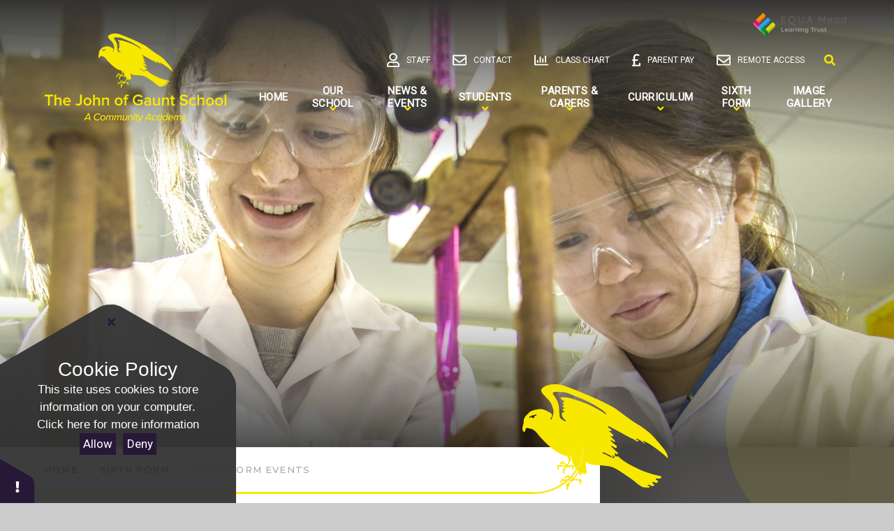

--- FILE ---
content_type: text/html
request_url: https://www.johnofgauntschool.org/sixth-form/sixth-form-events
body_size: 73914
content:

<!DOCTYPE html>
<!--[if IE 7]><html class="no-ios no-js lte-ie9 lte-ie8 lte-ie7" lang="en" xml:lang="en"><![endif]-->
<!--[if IE 8]><html class="no-ios no-js lte-ie9 lte-ie8"  lang="en" xml:lang="en"><![endif]-->
<!--[if IE 9]><html class="no-ios no-js lte-ie9"  lang="en" xml:lang="en"><![endif]-->
<!--[if !IE]><!--> <html class="no-ios no-js"  lang="en" xml:lang="en"><!--<![endif]-->
	<head>
		<meta http-equiv="X-UA-Compatible" content="IE=edge" />
		<meta http-equiv="content-type" content="text/html; charset=utf-8"/>
		
		<link rel="canonical" href="https://www.johnofgauntschool.org/sixth-form/sixth-form-events">
		<script>window.FontAwesomeConfig = {showMissingIcons: false};</script><link rel="stylesheet" media="screen" href="/_includes/font-awesome/5.7.1/css/fa-web-font.css?cache=251103">
<script defer src="/_includes/font-awesome/5.7.1/js/fontawesome-all.min.js?cache=251103"></script>
<script defer src="/_includes/font-awesome/5.7.1/js/fa-v4-shims.min.js?cache=251103"></script>

		<title>The John Of Gaunt School - Sixth Form Events</title>
		
		<style type="text/css">
			:root {
				
				--col-pri: rgb(34, 34, 34);
				
				--col-sec: rgb(136, 136, 136);
				
			}
		</style>
		
<!--[if IE]>
<script>
console = {log:function(){return;}};
</script>
<![endif]-->

<script>
	var boolItemEditDisabled;
	var boolLanguageMode, boolLanguageEditOriginal;
	var boolViewingConnect;
	var boolConnectDashboard;
	var displayRegions = [];
	var intNewFileCount = 0;
	strItemType = "calendar_view";
	strSubItemType = "calendar";

	var featureSupport = {
		tagging: false,
		eventTagging: false
	};
	var boolLoggedIn = false;
boolAdminMode = false;
	var boolSuperUser = false;
strCookieBarStyle = 'shape';
	intParentPageID = "11";
	intCurrentItemID = 2;
	intCurrentCatID = 2;	intCurrentCalendarID = 2;
	strCurrentCalendarType = 'calendar';
	strCalendarCSV = ',2,';
	intViewID = 2;

boolIsHomePage = false;
	boolItemEditDisabled = true;
	boolLanguageEditOriginal=true;
	strCurrentLanguage='en-gb';	strFileAttachmentsUploadLocation = 'bottom';	boolViewingConnect = false;	boolConnectDashboard = false;	var objEditorComponentList = {};

</script>

<script src="/admin/_includes/js/mutation_events.min.js?cache=251103"></script>
<script src="/admin/_includes/js/jquery/jquery.js?cache=251103"></script>
<script src="/admin/_includes/js/jquery/jquery.prefilter.js?cache=251103"></script>
<script src="/admin/_includes/js/jquery/jquery.query.js?cache=251103"></script>
<script src="/admin/_includes/js/jquery/js.cookie.js?cache=251103"></script>
<script src="/_includes/editor/template-javascript.asp?cache=251103"></script>
<script src="/admin/_includes/js/functions/minified/functions.login.new.asp?cache=251103"></script>

  <script>

  </script>
<link rel="stylesheet" media="screen" href="/_site/css/main.css?cache=251103">

	<link rel="stylesheet" href="/_site/css/print.css" type="text/css" media="print">
	<meta name="mobile-web-app-capable" content="yes">
	<meta name="apple-mobile-web-app-capable" content="yes">
	<meta name="viewport" content="width=device-width, initial-scale=1, minimum-scale=1, maximum-scale=1">
	<link rel="author" href="/humans.txt">
	<link rel="icon" href="/_site/images/favicons/favicon.ico">
	<link rel="apple-touch-icon" href="/_site/images/favicons/favicon.png">
	<link href="https://fonts.googleapis.com/css2?family=Montserrat:wght@300;500;600;700&family=Roboto&display=swap" rel="stylesheet">

	<script type="text/javascript">
	var iOS = ( navigator.userAgent.match(/(iPad|iPhone|iPod)/g) ? true : false );
	if (iOS) { $('html').removeClass('no-ios').addClass('ios'); }
	</script><link rel="stylesheet" media="screen" href="/_includes/css/content-blocks.css?cache=251103">
<link rel="stylesheet" media="screen" href="/_includes/css/cookie-colour.asp?cache=251103">
<link rel="stylesheet" media="screen" href="/_includes/css/cookies.css?cache=251103">
<link rel="stylesheet" media="screen" href="/_includes/css/cookies.advanced.css?cache=251103">
<link rel="stylesheet" media="screen" href="/calendar/fullcalendar/fullcalendar-dist.css?cache=251103">
<link rel="stylesheet" media="screen" href="/_site/css/calendar.css?cache=251103">
<link rel="stylesheet" media="screen" href="/_includes/css/overlord.css?cache=251103">
<link rel="stylesheet" media="screen" href="/_includes/css/templates.css?cache=251103">
<link rel="stylesheet" media="screen" href="/_site/css/attachments.css?cache=251103">
<link rel="stylesheet" media="screen" href="/_site/css/templates.css?cache=251103">
<style>#print_me { display: none;}</style><script src="/admin/_includes/js/modernizr.js?cache=251103"></script>

        <meta property="og:site_name" content="The John Of Gaunt School" />
        <meta property="og:title" content="Sixth Form Events" />
        <meta property="og:image" content="https://www.johnofgauntschool.org/_site/images/design/thumbnail.jpg" />
        <meta property="og:type" content="website" />
        <meta property="twitter:card" content="summary" />
</head>


    <body>


<div id="print_me"></div>
<div class="mason mason--inner">

	<section class="access">
		<a class="access__anchor" name="header"></a>
		<a class="access__link" href="#content">Skip to content &darr;</a>
	</section>
	



	<header class="header header__flex" data-header="fixed flex">
		<section class="menu">
			<button class="reset__button cover mobile__menu__bg" data-remove=".mason--menu"></button>
			<div class="menu__left">
				<nav class="menu__sidebar">
					<ul class="menu__list reset__ul"><li class="menu__list__item menu__list__item--page_1"><div class="menu__list__item__inner"><a class="menu__list__item__link reset__a block" id="page_1" href="/"><span>Home</span></a><button class="menu__list__item__button reset__button"><i class="far fa-chevron-right"></i></button></div></li><li class="menu__list__item menu__list__item--page_6 menu__list__item--subitems"><div class="menu__list__item__inner"><a class="menu__list__item__link reset__a block" id="page_6" href="/our-school"><span>Our School</span></a><button class="menu__list__item__button reset__button"><i class="far fa-chevron-right"></i></button></div><ul class="menu__list__item__sub"><li class="menu__list__item menu__list__item--page_263"><div class="menu__list__item__inner"><a class="menu__list__item__link reset__a block" id="page_263" href="/our-school/welcome-from-the-head"><span>Welcome from the Head</span></a><button class="menu__list__item__button reset__button"><i class="far fa-chevron-right"></i></button></div></li><li class="menu__list__item menu__list__item--page_376"><div class="menu__list__item__inner"><a class="menu__list__item__link reset__a block" id="page_376" href="/our-school/welcome-from-the-ceo-of-equa-multi-academy-trust"><span>Welcome from the CEO of EQUA Mead Learning Trust</span></a><button class="menu__list__item__button reset__button"><i class="far fa-chevron-right"></i></button></div></li><li class="menu__list__item menu__list__item--page_15"><div class="menu__list__item__inner"><a class="menu__list__item__link reset__a block" id="page_15" href="/our-school/mission-ethos-and-values"><span>Mission, Ethos &amp; Values</span></a><button class="menu__list__item__button reset__button"><i class="far fa-chevron-right"></i></button></div></li><li class="menu__list__item menu__list__item--url_4"><div class="menu__list__item__inner"><a class="menu__list__item__link reset__a block" id="url_4" href="https://player.flipsnack.com/?hash=RUVBNUVDRUVGQjUrZGs1NGo5a3Z4bg==" target="_blank" rel="external"><span>Prospectus</span></a><button class="menu__list__item__button reset__button"><i class="far fa-chevron-right"></i></button></div></li><li class="menu__list__item menu__list__item--url_48"><div class="menu__list__item__inner"><a class="menu__list__item__link reset__a block" id="url_48" href="https://www.equamead.org/Vacancies/"><span>Vacancies</span></a><button class="menu__list__item__button reset__button"><i class="far fa-chevron-right"></i></button></div></li><li class="menu__list__item menu__list__item--page_258"><div class="menu__list__item__inner"><a class="menu__list__item__link reset__a block" id="page_258" href="/our-school/contact-us"><span>Contact Us</span></a><button class="menu__list__item__button reset__button"><i class="far fa-chevron-right"></i></button></div></li><li class="menu__list__item menu__list__item--page_216"><div class="menu__list__item__inner"><a class="menu__list__item__link reset__a block" id="page_216" href="/our-school/admission-arrangements"><span>Admissions</span></a><button class="menu__list__item__button reset__button"><i class="far fa-chevron-right"></i></button></div></li><li class="menu__list__item menu__list__item--page_256"><div class="menu__list__item__inner"><a class="menu__list__item__link reset__a block" id="page_256" href="/our-school/british-values"><span>British Values</span></a><button class="menu__list__item__button reset__button"><i class="far fa-chevron-right"></i></button></div></li><li class="menu__list__item menu__list__item--page_162"><div class="menu__list__item__inner"><a class="menu__list__item__link reset__a block" id="page_162" href="/our-school/careers-information"><span>Careers Information</span></a><button class="menu__list__item__button reset__button"><i class="far fa-chevron-right"></i></button></div></li><li class="menu__list__item menu__list__item--page_201"><div class="menu__list__item__inner"><a class="menu__list__item__link reset__a block" id="page_201" href="/our-school/exams-office"><span>Exams Office</span></a><button class="menu__list__item__button reset__button"><i class="far fa-chevron-right"></i></button></div></li><li class="menu__list__item menu__list__item--page_18"><div class="menu__list__item__inner"><a class="menu__list__item__link reset__a block" id="page_18" href="/our-school/exam-results-and-performance-tables"><span>Exam Results &amp; Performance Tables</span></a><button class="menu__list__item__button reset__button"><i class="far fa-chevron-right"></i></button></div></li><li class="menu__list__item menu__list__item--page_19"><div class="menu__list__item__inner"><a class="menu__list__item__link reset__a block" id="page_19" href="/our-school/information-for-the-lead-ofsted-inspector"><span>Information for the Lead Ofsted Inspector</span></a><button class="menu__list__item__button reset__button"><i class="far fa-chevron-right"></i></button></div></li><li class="menu__list__item menu__list__item--page_320"><div class="menu__list__item__inner"><a class="menu__list__item__link reset__a block" id="page_320" href="/our-school/information-governance"><span>Information Governance</span></a><button class="menu__list__item__button reset__button"><i class="far fa-chevron-right"></i></button></div></li><li class="menu__list__item menu__list__item--page_13"><div class="menu__list__item__inner"><a class="menu__list__item__link reset__a block" id="page_13" href="/our-school/governors"><span>Local Governing Board</span></a><button class="menu__list__item__button reset__button"><i class="far fa-chevron-right"></i></button></div></li><li class="menu__list__item menu__list__item--page_318"><div class="menu__list__item__inner"><a class="menu__list__item__link reset__a block" id="page_318" href="/our-school/ofsted-reports"><span>Ofsted Reports</span></a><button class="menu__list__item__button reset__button"><i class="far fa-chevron-right"></i></button></div></li><li class="menu__list__item menu__list__item--page_321"><div class="menu__list__item__inner"><a class="menu__list__item__link reset__a block" id="page_321" href="/our-school/policies"><span>Policies</span></a><button class="menu__list__item__button reset__button"><i class="far fa-chevron-right"></i></button></div></li><li class="menu__list__item menu__list__item--page_77"><div class="menu__list__item__inner"><a class="menu__list__item__link reset__a block" id="page_77" href="/our-school/pupil-premium-and-service-premium-funding"><span>Pupil Premium and Service Premium Funding</span></a><button class="menu__list__item__button reset__button"><i class="far fa-chevron-right"></i></button></div></li><li class="menu__list__item menu__list__item--page_79"><div class="menu__list__item__inner"><a class="menu__list__item__link reset__a block" id="page_79" href="/our-school/staff"><span>Staff</span></a><button class="menu__list__item__button reset__button"><i class="far fa-chevron-right"></i></button></div></li><li class="menu__list__item menu__list__item--page_319"><div class="menu__list__item__inner"><a class="menu__list__item__link reset__a block" id="page_319" href="/our-school/statutory-information"><span>Statutory Information</span></a><button class="menu__list__item__button reset__button"><i class="far fa-chevron-right"></i></button></div></li></ul></li><li class="menu__list__item menu__list__item--page_7 menu__list__item--subitems"><div class="menu__list__item__inner"><a class="menu__list__item__link reset__a block" id="page_7" href="/news-and-events"><span>News &amp; Events</span></a><button class="menu__list__item__button reset__button"><i class="far fa-chevron-right"></i></button></div><ul class="menu__list__item__sub"><li class="menu__list__item menu__list__item--news_category_1"><div class="menu__list__item__inner"><a class="menu__list__item__link reset__a block" id="news_category_1" href="/news-and-events/latest-news"><span>News</span></a><button class="menu__list__item__button reset__button"><i class="far fa-chevron-right"></i></button></div></li><li class="menu__list__item menu__list__item--url_1"><div class="menu__list__item__inner"><a class="menu__list__item__link reset__a block" id="url_1" href="/news-and-events/events"><span>Events</span></a><button class="menu__list__item__button reset__button"><i class="far fa-chevron-right"></i></button></div></li><li class="menu__list__item menu__list__item--page_423"><div class="menu__list__item__inner"><a class="menu__list__item__link reset__a block" id="page_423" href="/news-and-events/newsletters-2024-2025"><span>Newsletters 2024 - 2025</span></a><button class="menu__list__item__button reset__button"><i class="far fa-chevron-right"></i></button></div></li><li class="menu__list__item menu__list__item--page_448"><div class="menu__list__item__inner"><a class="menu__list__item__link reset__a block" id="page_448" href="/news-and-events/newsletters-2025-2026"><span>Newsletters 2025 - 2026</span></a><button class="menu__list__item__button reset__button"><i class="far fa-chevron-right"></i></button></div></li></ul></li><li class="menu__list__item menu__list__item--page_8 menu__list__item--subitems"><div class="menu__list__item__inner"><a class="menu__list__item__link reset__a block" id="page_8" href="/students"><span>Students</span></a><button class="menu__list__item__button reset__button"><i class="far fa-chevron-right"></i></button></div><ul class="menu__list__item__sub"><li class="menu__list__item menu__list__item--page_362"><div class="menu__list__item__inner"><a class="menu__list__item__link reset__a block" id="page_362" href="/students/year-11-revision-resources"><span>KS4 Revision Resources</span></a><button class="menu__list__item__button reset__button"><i class="far fa-chevron-right"></i></button></div></li><li class="menu__list__item menu__list__item--page_257"><div class="menu__list__item__inner"><a class="menu__list__item__link reset__a block" id="page_257" href="/students/homework"><span>Home Study &amp; Knowledge Organisers</span></a><button class="menu__list__item__button reset__button"><i class="far fa-chevron-right"></i></button></div></li><li class="menu__list__item menu__list__item--page_61"><div class="menu__list__item__inner"><a class="menu__list__item__link reset__a block" id="page_61" href="/students/library-news"><span>Library News</span></a><button class="menu__list__item__button reset__button"><i class="far fa-chevron-right"></i></button></div></li><li class="menu__list__item menu__list__item--page_62"><div class="menu__list__item__inner"><a class="menu__list__item__link reset__a block" id="page_62" href="/students/online-safety"><span>Online Safety</span></a><button class="menu__list__item__button reset__button"><i class="far fa-chevron-right"></i></button></div></li><li class="menu__list__item menu__list__item--page_212"><div class="menu__list__item__inner"><a class="menu__list__item__link reset__a block" id="page_212" href="/students/remote-learning"><span>Remote Learning</span></a><button class="menu__list__item__button reset__button"><i class="far fa-chevron-right"></i></button></div></li><li class="menu__list__item menu__list__item--page_58"><div class="menu__list__item__inner"><a class="menu__list__item__link reset__a block" id="page_58" href="/students/student-leadership-and-voice"><span>Student Leadership &amp; Voice</span></a><button class="menu__list__item__button reset__button"><i class="far fa-chevron-right"></i></button></div></li><li class="menu__list__item menu__list__item--form_16"><div class="menu__list__item__inner"><a class="menu__list__item__link reset__a block" id="form_16" href="/students/jogcare-support-form"><span>JOGCare Support Form</span></a><button class="menu__list__item__button reset__button"><i class="far fa-chevron-right"></i></button></div></li><li class="menu__list__item menu__list__item--page_59"><div class="menu__list__item__inner"><a class="menu__list__item__link reset__a block" id="page_59" href="/students/care-and-support"><span>Care &amp; Support</span></a><button class="menu__list__item__button reset__button"><i class="far fa-chevron-right"></i></button></div></li><li class="menu__list__item menu__list__item--page_184"><div class="menu__list__item__inner"><a class="menu__list__item__link reset__a block" id="page_184" href="/students/exam-support"><span>Exam Support</span></a><button class="menu__list__item__button reset__button"><i class="far fa-chevron-right"></i></button></div></li><li class="menu__list__item menu__list__item--page_65"><div class="menu__list__item__inner"><a class="menu__list__item__link reset__a block" id="page_65" href="/students/extra-curricular-activities"><span>Extra-Curricular Activities</span></a><button class="menu__list__item__button reset__button"><i class="far fa-chevron-right"></i></button></div></li></ul></li><li class="menu__list__item menu__list__item--page_17 menu__list__item--subitems"><div class="menu__list__item__inner"><a class="menu__list__item__link reset__a block" id="page_17" href="/parents-and-carers"><span>Parents &amp; Carers</span></a><button class="menu__list__item__button reset__button"><i class="far fa-chevron-right"></i></button></div><ul class="menu__list__item__sub"><li class="menu__list__item menu__list__item--page_253"><div class="menu__list__item__inner"><a class="menu__list__item__link reset__a block" id="page_253" href="/parents-and-carers/school-day-/-learning-hours"><span>School Day / Learning Hours</span></a><button class="menu__list__item__button reset__button"><i class="far fa-chevron-right"></i></button></div></li><li class="menu__list__item menu__list__item--page_444"><div class="menu__list__item__inner"><a class="menu__list__item__link reset__a block" id="page_444" href="/parents-and-carers/term-dates-2025-26"><span>Term Dates 2025-2026</span></a><button class="menu__list__item__button reset__button"><i class="far fa-chevron-right"></i></button></div></li><li class="menu__list__item menu__list__item--page_69"><div class="menu__list__item__inner"><a class="menu__list__item__link reset__a block" id="page_69" href="/parents-and-carers/admissions"><span>Admissions and Transition</span></a><button class="menu__list__item__button reset__button"><i class="far fa-chevron-right"></i></button></div></li><li class="menu__list__item menu__list__item--page_31"><div class="menu__list__item__inner"><a class="menu__list__item__link reset__a block" id="page_31" href="/parents-and-carers/attendance"><span>Attendance</span></a><button class="menu__list__item__button reset__button"><i class="far fa-chevron-right"></i></button></div></li><li class="menu__list__item menu__list__item--page_186"><div class="menu__list__item__inner"><a class="menu__list__item__link reset__a block" id="page_186" href="/parents-and-carers/careers-information"><span>Careers Information</span></a><button class="menu__list__item__button reset__button"><i class="far fa-chevron-right"></i></button></div></li><li class="menu__list__item menu__list__item--page_34"><div class="menu__list__item__inner"><a class="menu__list__item__link reset__a block" id="page_34" href="/parents-and-carers/catering-information"><span>Catering &amp; Free  School Meals</span></a><button class="menu__list__item__button reset__button"><i class="far fa-chevron-right"></i></button></div></li><li class="menu__list__item menu__list__item--page_429"><div class="menu__list__item__inner"><a class="menu__list__item__link reset__a block" id="page_429" href="/page/?title=Individual+Learning+Department+%2F+SEN&amp;pid=429"><span>Individual Learning Department / SEN</span></a><button class="menu__list__item__button reset__button"><i class="far fa-chevron-right"></i></button></div></li><li class="menu__list__item menu__list__item--page_36"><div class="menu__list__item__inner"><a class="menu__list__item__link reset__a block" id="page_36" href="/parents-and-carers/new-students"><span>New Students</span></a><button class="menu__list__item__button reset__button"><i class="far fa-chevron-right"></i></button></div></li><li class="menu__list__item menu__list__item--form_19"><div class="menu__list__item__inner"><a class="menu__list__item__link reset__a block" id="form_19" href="/parents-and-carers/parent-feedback"><span>Parent feedback</span></a><button class="menu__list__item__button reset__button"><i class="far fa-chevron-right"></i></button></div></li><li class="menu__list__item menu__list__item--page_70"><div class="menu__list__item__inner"><a class="menu__list__item__link reset__a block" id="page_70" href="/parents-and-carers/safeguarding"><span>Safeguarding</span></a><button class="menu__list__item__button reset__button"><i class="far fa-chevron-right"></i></button></div></li><li class="menu__list__item menu__list__item--page_78"><div class="menu__list__item__inner"><a class="menu__list__item__link reset__a block" id="page_78" href="/parents-and-carers/school-gateway"><span>School Gateway</span></a><button class="menu__list__item__button reset__button"><i class="far fa-chevron-right"></i></button></div></li><li class="menu__list__item menu__list__item--page_73"><div class="menu__list__item__inner"><a class="menu__list__item__link reset__a block" id="page_73" href="/parents-and-carers/sex-and-relationships-education"><span>Sex And Relationships Education</span></a><button class="menu__list__item__button reset__button"><i class="far fa-chevron-right"></i></button></div></li><li class="menu__list__item menu__list__item--page_443"><div class="menu__list__item__inner"><a class="menu__list__item__link reset__a block" id="page_443" href="/parents-and-carers/supporting-exam-success"><span>Supporting Exam Success</span></a><button class="menu__list__item__button reset__button"><i class="far fa-chevron-right"></i></button></div></li><li class="menu__list__item menu__list__item--page_32"><div class="menu__list__item__inner"><a class="menu__list__item__link reset__a block" id="page_32" href="/parents-and-carers/uniform"><span>Uniform</span></a><button class="menu__list__item__button reset__button"><i class="far fa-chevron-right"></i></button></div></li><li class="menu__list__item menu__list__item--page_451"><div class="menu__list__item__inner"><a class="menu__list__item__link reset__a block" id="page_451" href="/parents-and-carers/reporting-schedule"><span>Reporting Schedule</span></a><button class="menu__list__item__button reset__button"><i class="far fa-chevron-right"></i></button></div></li></ul></li><li class="menu__list__item menu__list__item--page_10 menu__list__item--subitems"><div class="menu__list__item__inner"><a class="menu__list__item__link reset__a block" id="page_10" href="/curriculum"><span>Curriculum</span></a><button class="menu__list__item__button reset__button"><i class="far fa-chevron-right"></i></button></div><ul class="menu__list__item__sub"><li class="menu__list__item menu__list__item--page_50"><div class="menu__list__item__inner"><a class="menu__list__item__link reset__a block" id="page_50" href="/curriculum/teaching-and-learning-at-jog"><span>Teaching &amp; Learning at JOG</span></a><button class="menu__list__item__button reset__button"><i class="far fa-chevron-right"></i></button></div></li><li class="menu__list__item menu__list__item--page_221"><div class="menu__list__item__inner"><a class="menu__list__item__link reset__a block" id="page_221" href="/curriculum/character-education"><span>Character Education at The John of Gaunt School</span></a><button class="menu__list__item__button reset__button"><i class="far fa-chevron-right"></i></button></div></li><li class="menu__list__item menu__list__item--page_51"><div class="menu__list__item__inner"><a class="menu__list__item__link reset__a block" id="page_51" href="/curriculum/literacy-at-the-john-of-gaunt-school"><span>Literacy at The John of Gaunt School</span></a><button class="menu__list__item__button reset__button"><i class="far fa-chevron-right"></i></button></div></li><li class="menu__list__item menu__list__item--page_52"><div class="menu__list__item__inner"><a class="menu__list__item__link reset__a block" id="page_52" href="/curriculum/individual-learning-department-/-sen"><span>Individual Learning Department / SEN</span></a><button class="menu__list__item__button reset__button"><i class="far fa-chevron-right"></i></button></div></li><li class="menu__list__item menu__list__item--page_49"><div class="menu__list__item__inner"><a class="menu__list__item__link reset__a block" id="page_49" href="/curriculum/subjects"><span>Subjects</span></a><button class="menu__list__item__button reset__button"><i class="far fa-chevron-right"></i></button></div></li><li class="menu__list__item menu__list__item--page_143"><div class="menu__list__item__inner"><a class="menu__list__item__link reset__a block" id="page_143" href="/curriculum/ks4-options"><span>KS4 Options</span></a><button class="menu__list__item__button reset__button"><i class="far fa-chevron-right"></i></button></div></li><li class="menu__list__item menu__list__item--page_246"><div class="menu__list__item__inner"><a class="menu__list__item__link reset__a block" id="page_246" href="/curriculum/equality-and-diversity-across-the-curriculum"><span>Equality &amp; Diversity across the Curriculum</span></a><button class="menu__list__item__button reset__button"><i class="far fa-chevron-right"></i></button></div></li></ul></li><li class="menu__list__item menu__list__item--page_11 menu__list__item--subitems menu__list__item--selected"><div class="menu__list__item__inner"><a class="menu__list__item__link reset__a block" id="page_11" href="/sixth-form"><span>Sixth Form</span></a><button class="menu__list__item__button reset__button"><i class="far fa-chevron-right"></i></button></div><ul class="menu__list__item__sub"><li class="menu__list__item menu__list__item--url_2 menu__list__item--selected menu__list__item--final"><div class="menu__list__item__inner"><a class="menu__list__item__link reset__a block" id="url_2" href="/sixth-form/sixth-form-events"><span>Sixth Form Events</span></a><button class="menu__list__item__button reset__button"><i class="far fa-chevron-right"></i></button></div></li><li class="menu__list__item menu__list__item--page_37"><div class="menu__list__item__inner"><a class="menu__list__item__link reset__a block" id="page_37" href="/sixth-form/welcome-introduction"><span>Welcome Introduction</span></a><button class="menu__list__item__button reset__button"><i class="far fa-chevron-right"></i></button></div></li><li class="menu__list__item menu__list__item--page_450"><div class="menu__list__item__inner"><a class="menu__list__item__link reset__a block" id="page_450" href="/sixth-form/year-12-parents-residential-information"><span>Sixth Form Residential Information</span></a><button class="menu__list__item__button reset__button"><i class="far fa-chevron-right"></i></button></div></li><li class="menu__list__item menu__list__item--page_38"><div class="menu__list__item__inner"><a class="menu__list__item__link reset__a block" id="page_38" href="/sixth-form/6th-form-prospectus"><span>6th Form Prospectus</span></a><button class="menu__list__item__button reset__button"><i class="far fa-chevron-right"></i></button></div></li><li class="menu__list__item menu__list__item--page_39"><div class="menu__list__item__inner"><a class="menu__list__item__link reset__a block" id="page_39" href="/sixth-form/applying-for-6th-form"><span>Applying for 6th Form</span></a><button class="menu__list__item__button reset__button"><i class="far fa-chevron-right"></i></button></div></li><li class="menu__list__item menu__list__item--page_40"><div class="menu__list__item__inner"><a class="menu__list__item__link reset__a block" id="page_40" href="/sixth-form/6th-form-handbook"><span>6th Form Handbook</span></a><button class="menu__list__item__button reset__button"><i class="far fa-chevron-right"></i></button></div></li><li class="menu__list__item menu__list__item--page_41"><div class="menu__list__item__inner"><a class="menu__list__item__link reset__a block" id="page_41" href="/sixth-form/16-19-bursary"><span>16-19 Bursary</span></a><button class="menu__list__item__button reset__button"><i class="far fa-chevron-right"></i></button></div></li><li class="menu__list__item menu__list__item--page_42"><div class="menu__list__item__inner"><a class="menu__list__item__link reset__a block" id="page_42" href="/sixth-form/study-programmes"><span>Study Programmes</span></a><button class="menu__list__item__button reset__button"><i class="far fa-chevron-right"></i></button></div></li><li class="menu__list__item menu__list__item--page_43"><div class="menu__list__item__inner"><a class="menu__list__item__link reset__a block" id="page_43" href="/sixth-form/a-level-subjects"><span>A Level Subjects</span></a><button class="menu__list__item__button reset__button"><i class="far fa-chevron-right"></i></button></div></li><li class="menu__list__item menu__list__item--page_44"><div class="menu__list__item__inner"><a class="menu__list__item__link reset__a block" id="page_44" href="/sixth-form/btec-subjects"><span>Vocational Subjects</span></a><button class="menu__list__item__button reset__button"><i class="far fa-chevron-right"></i></button></div></li><li class="menu__list__item menu__list__item--page_140"><div class="menu__list__item__inner"><a class="menu__list__item__link reset__a block" id="page_140" href="/sixth-form/personal-enhanced-offer"><span>Personal Enhanced Offer</span></a><button class="menu__list__item__button reset__button"><i class="far fa-chevron-right"></i></button></div></li><li class="menu__list__item menu__list__item--page_47"><div class="menu__list__item__inner"><a class="menu__list__item__link reset__a block" id="page_47" href="/sixth-form/after-6th-form"><span>After 6th Form</span></a><button class="menu__list__item__button reset__button"><i class="far fa-chevron-right"></i></button></div></li><li class="menu__list__item menu__list__item--page_48"><div class="menu__list__item__inner"><a class="menu__list__item__link reset__a block" id="page_48" href="/sixth-form/destinations"><span>Destinations</span></a><button class="menu__list__item__button reset__button"><i class="far fa-chevron-right"></i></button></div></li><li class="menu__list__item menu__list__item--page_127"><div class="menu__list__item__inner"><a class="menu__list__item__link reset__a block" id="page_127" href="/sixth-form/alumni"><span>Alumni</span></a><button class="menu__list__item__button reset__button"><i class="far fa-chevron-right"></i></button></div></li><li class="menu__list__item menu__list__item--page_441"><div class="menu__list__item__inner"><a class="menu__list__item__link reset__a block" id="page_441" href="/sixth-form/a-guide-to-work-experience"><span>A Guide to Work Experience</span></a><button class="menu__list__item__button reset__button"><i class="far fa-chevron-right"></i></button></div></li></ul></li><li class="menu__list__item menu__list__item--photo_gallery_2"><div class="menu__list__item__inner"><a class="menu__list__item__link reset__a block" id="photo_gallery_2" href="/image-gallery"><span>Image Gallery</span></a><button class="menu__list__item__button reset__button"><i class="far fa-chevron-right"></i></button></div></li></ul><div class="menu__quicklinks__list"><a class="menu__quicklink__item" href="/page/?title=Staff&pid=79" target="_blank"><div class="menu__quicklink__icon"><i class="far fa-user"></i></div><span>Staff</span></a><a class="menu__quicklink__item" href="mailto:office@jogschool.org" target="_blank"><div class="menu__quicklink__icon"><i class="far fa-envelope"></i></div><span>Contact</span></a><a class="menu__quicklink__item" href="https://www.classcharts.com/parent/login" target="_blank"><div class="menu__quicklink__icon"><i class="far fa-chart-bar"></i></div><span>Class Chart</span></a><a class="menu__quicklink__item" href="https://www.parentpay.com/Parents/Login/" target="_blank"><div class="menu__quicklink__icon"><i class="far fa-pound-sign"></i></div><span>Parent Pay</span></a><a class="menu__quicklink__item" href="https://login.microsoftonline.com/" target="_blank"><div class="menu__quicklink__icon"><i class="far fa-envelope"></i></div><span>Remote Access</span></a></div>
				</nav>
				<div class="menu__extras">
					<div class="search__container">
						<form class="search" method="post" action="/search/default.asp?pid=0">
							<input class="search__input" type="text" name="searchValue" title="Search" placeholder="Search" />
							<button class="search__submit" type="submit" name="Search" title="Search" aria-label="Search"><i class="fa fa-search" aria-hidden="true"></i></button>
						</form>
					</div>
				</div>
				<div class="menu__bg"><div class="lazy__container parent" data-lazy="/_site/images/design/placeholders/placeholder.jpg"data-animation="fade"><div class="lazy__load__img cover"></div></div></div>
			</div>
			<div class="menu__image__link__list"><a class="menu__image__link__item" href="/page/?title=Term+Dates&pid=21" target="_self"><div class="menu__image__link__img"><div class="lazy__container parent" data-lazy="/_site/data/files/images/homepage/2AFB0FFF729CA1698F8B4A534AE78763.jpg"data-animation="fade"><div class="lazy__load__img cover"></div></div></div><div class="menu__image__link__title"><p>Term Dates</p></div></a><a class="menu__image__link__item" href="https://player.flipsnack.com/?hash=RUVBNUVDRUVGQjUraGoweHcyMDk1ZQ==" target="_self"><div class="menu__image__link__img"><div class="lazy__container parent" data-lazy="/_site/data/files/images/homepage/674BC106DA152872D952252A725E71AA.jpg"data-animation="fade"><div class="lazy__load__img cover"></div></div></div><div class="menu__image__link__title"><p>Prospectus</p></div></a></div>
		</section>
		<div class="header__extras">			
			<button class="menu__btn reset__button bg__pri block parent fw__700 f__uppercase col__white" data-toggle=".mason--menu">	
				<div class="menu__btn__text menu__btn__text--open cover">
					<svg id="Layer_1" data-name="Layer 1" xmlns="http://www.w3.org/2000/svg" viewBox="0 0 37 21">
						<g id="Group_156" data-name="Group 156">
							<path id="Line_3" data-name="Line 3" class="cls-1" d="M1.5 1.5h34"/>
							<path id="Line_4" data-name="Line 4" class="cls-1" d="M8.5 10.5h20"/>
							<path id="Line_5" data-name="Line 5" class="cls-1" d="M1.5 19.5h34"/>
						</g>
					</svg>
				</div>
				<div class="menu__btn__text menu__btn__text--close cover"><img src="/_site/images/design/menu closed.svg" /></div>
			</button>
		</div>
		<div class="header__container">
			<div class="header__logo inline">
				<a href="/" class="block desktop__logo"><img src="/_site/images/design/logo.svg" class="block" alt="The John Of Gaunt School" /></a>
				<a href="/" class="block sticky__logo"><img src="/_site/images/design/logo sticky.svg" class="block" alt="The John Of Gaunt School" /></a>
			</div>
		</div>
	</header>
	<div class="hero__link">
		<a href="https://www.equamead.org/" target="_blank">
			<img src="/_site/images/design/equa-logo-new.png" alt="equa multi academy trust">
		</a>
	</div>
	
	<section class="hero container">
		
		<div class="hero__slideshow cover parent" data-cycle="" data-parallax="top" data-watch=".hero" data-multiplier="0.2">
			<div class="hero__slideshow__item cover"><div class="hero__slideshow__item__image" data-img="/_site/data/files/images/slideshow/11/13E32989E23F3768DFB7D331A6A9A454.jpg"></div></div><div class="hero__slideshow__item cover"><div class="hero__slideshow__item__image" data-img="/_site/data/files/images/slideshow/11/16334F572325225D770537FEFDEA306F.jpg"></div></div><div class="hero__slideshow__item cover"><div class="hero__slideshow__item__image" data-img="/_site/data/files/images/slideshow/11/33E3056CC7383E9BF158059F1914C35A.jpg"></div></div><div class="hero__slideshow__item cover"><div class="hero__slideshow__item__image" data-img="/_site/data/files/images/slideshow/11/7568D940AD229231FE34566481B48866.jpg"></div></div><div class="hero__slideshow__item cover"><div class="hero__slideshow__item__image" data-img="/_site/data/files/images/slideshow/11/CC8AA1C0EFF9E88EFAF5CE15C4DF27F6.jpg"></div></div>
		</div>
		
	</section>
	
	<main class="main container main--no--related" id="scrollDown">
		
		<div class="main__flex">
			<div class="content content--calendar_view">
				<div class="breadcrumbs">
					<img src="/_site/images/design/bird.svg" class="breadcrumbs__bird" />
					<svg class="breadcrumbs__curve" xmlns="http://www.w3.org/2000/svg" width="74.256" height="74.257" viewBox="0 0 74.256 74.257" preserveAspectRatio="none">
						<path id="Path_3083" data-name="Path 3083" d="M171.474,139.821a72.756,72.756,0,0,1,72.757,72.756" transform="translate(212.577 -171.474) rotate(90)" fill="none" stroke="#f8e833" stroke-miterlimit="10" stroke-width="3"/>
					</svg>
					<svg class="breadcrumbs__line" xmlns="http://www.w3.org/2000/svg" width="906" height="3" viewBox="0 0 906 3"  preserveAspectRatio="none">
						<line id="Line_139" data-name="Line 139" x2="906" transform="translate(0 1.5)" fill="none" stroke="#f8e800" stroke-width="3"/>
					</svg>
					<ul class="content__path"><li class="content__path__item content__path__item--page_1 inline f__uppercase fw__700 f__12"><a class="content__path__item__link reset__a col__type" id="page_1" href="/">Home</a><span class="content__path__item__sep"><i class="fal fa-angle-right"></i></span></li><li class="content__path__item content__path__item--page_11 content__path__item--selected inline f__uppercase fw__700 f__12"><a class="content__path__item__link reset__a col__type" id="page_11" href="/sixth-form">Sixth Form</a><span class="content__path__item__sep"><i class="fal fa-angle-right"></i></span></li><li class="content__path__item content__path__item--url_2 content__path__item--selected content__path__item--final inline f__uppercase fw__700 f__12"><a class="content__path__item__link reset__a col__type" id="url_2" href="/sixth-form/sixth-form-events">Sixth Form Events</a><span class="content__path__item__sep"><i class="fal fa-angle-right"></i></span></li></ul>
				</div>
				<h1 class="content__title" id="itemTitle">Sixth Form Events</h1>
				<a class="content__anchor" name="content"></a>
				<div class="content__region"><script src="/calendar/fullcalendar/moment.min.js?cache=251103"></script>
<script src="/calendar/fullcalendar/fullcalendar-dist.js?cache=251103"></script>
<script src="/calendar/fullcalendar/lang-all.js?cache=251103"></script>
<script src="/_includes/js/jquery/jquery.dialog.js?cache=251103"></script>
<link rel="stylesheet" media="screen" href="/_includes/css/jquery.dialog.css?cache=251103">
<style type="text/css">.content__calendar__minical .fc-cal-icon-2 { color: #AAAAAA; } .content__calendar__fullcal .fc-cal-icon-2 { background: #AAAAAA; } .content__calendar__fullcal .fc-event-cal-2 .fc-content { color: #000000; }</style>
    </div>
    <div class="content__calendar">
        <div class="content__calendar__toolbar"></div>
            
                <div class="content__calendar__minical"></div>
            
            <div class="content__calendar__fullcal"></div>
            
            <script>
                // TODO : Write function to get and cache single json for each month.
                var $calFull = false,
                    $calMini = false,
                    calBreakpoint = true,
                    highVis = false,
                    calEventsJson = { start : moment().unix(), end : moment().unix(), data : [] },
                    calEventsIds = [],
                    checkAll = true,
                    $selectedCals = '2',
                    arrSelectedCals = $selectedCals.split(',').map(function(i){
                        return parseInt(i)
                    }),
                    intCalSwitchScrollCount = 0,
                    objCalSwitchInterval,
                    strCalICSLink = 'www.johnofgauntschool.org/calendar/ics.asp?calid=' + $selectedCals,
                    timeFormat = 'h:mma';

                

                if ('12h' === "24h") {
                    timeFormat = 'HH:mm';
                }

                function checkUncheckAll(){
                    if (checkAll){
                        $('.content__calendar__filters ul li').not('.ignore').each(function() {
                            var elem_input = $(this).find('input');
                            elem_input.prop("checked", false);
                            elem_input.change();
                        });
                        checkAll = false;
                    } else {
                        $('.content__calendar__filters ul li').each(function(){
                            var elem_input = $(this).find('input');
                            elem_input.prop("checked", true);
                            elem_input.change();
                        });
                        checkAll = true;
                    }
                    calTransitions( true );
                    $calFull.fullCalendar('refetchEvents');
                    strCalICSLink = 'www.johnofgauntschool.org/calendar/ics.asp?calid=' + $selectedCals;
                }

                var eventRender = function (event, element, view) {
                    var ret = false, calVisible, calCount = 0, calIDs = '';
                    calTransitions(true);

                    // Sort order event cals so they match the order set on the calendar view. 
                    // This is important because of the way text colour is applied to the layering of events.
                    event.cals.sort(function (a, b) {
                        return arrSelectedCals.indexOf(a.id) - arrSelectedCals.indexOf(b.id);
                    });

                    for (cal in event.cals) {
                        if (calIDs) {
                            calIDs += ',' + event.cals[cal].id
                        } else {
                            calIDs = event.cals[cal].id
                        }
                        calVisible = $selectedCals.indexOf(event.cals[cal].id) >= 0;
                        if (calVisible) {
                            element.addClass('fc-event-cal-' + event.cals[cal].id);
                            if (event.hasAttachment) {
                                element.addClass('fc-event--hasAttachment');
                            }
                            if (event.cals[cal].desc === "Background") {
                                if (view.name === 'minical') {
                                    var className = event.cals[cal].title.replace(/\s/g, '-');
                                    className = className.toLowerCase();
                                    element.addClass('fc-event-' + className);
                                }

                                if (view.name !== 'listMonth' && element.find('.fc-cal-icon').length < 1) {
                                    element.css('background', event.cals[cal].color);
                                }

                                if (view.name === 'listMonth') {
                                    calVisible = false
                                }

                            } else {
                                element.append('<span class="fc-cal-icon fc-cal-icon-' + event.cals[cal].id + '" data-cal="' + cal + '"></span>');
                            }
                            calCount++;
                        }
                        if (!ret) {
                            ret = calVisible;
                        }
                    }

                    element.addClass('fc-event-cal-count-' + calCount);

                    if (!event.rendering && view.name == 'minical') {
                        element.on('click', function(evt){
                            evt.preventDefault();
                        });
                    }
                    
                    if (typeof eventRenderCallback === 'function') {
                        element.attr('href', '/');
                        var retCustom = eventRenderCallback(ret, event, element, view);
                        if (retCustom !== undefined) ret = retCustom;
                    }
                    return ret;
                };


                var calEvent = function (event, element, view) {
                    if ($calMini !== false && element.parent().is('[colspan]')){
                        for (i=1;i<=parseInt(element.parent().attr('colspan'));i++){
                            element.parent().clone().removeAttr('colspan').addClass('fc-cal-td-hide').insertAfter(element.parent());
                        }
                    }

                    if (event.cals[0].desc === 'Homework') {
                        if (view.name === 'listMonth' || view.name === 'listWeek') {
                            element.find('.fc-time').remove();
                            if (event.homework_type === "set") {
                                element.find('.fc-content').append('<div class="fc-duedate">Date Due: ' + moment(event.dueDate).format("DD/MM/YYYY") + '</div>')
                                if (element.siblings('fc-hwtitle-set').length === 0) {
                                    element.before('<div class="fc-hwtitle-set">Homework Set</div>')
                                }
                            } else if (event.homework_type === "due") {
                                element.find('.fc-content').append('<div class="fc-duedate">Date Set: ' + moment(event.setDate).format("DD/MM/YYYY") + '</div>')
                                if (element.siblings('fc-hwtitle-due').length === 0) {
                                    element.before('<div class="fc-hwtitle-due">Homework Due</div>');
                                }
                            }
                        }
                    }
                };

                var calRender = function (view) {
                    calTransitions( false );
                    // Set the mini calendar to the same date as the full calendar.
                    if ( $calMini !== false ) { $calMini.fullCalendar( 'gotoDate', view.calendar.getDate() ); }
                    // Hide the list while the events are loading and being filters.
                    if ( view.name == 'listMonth' || view.name == 'listWeek' ) {
                        view.el.hide();
                        view.el.parent('.fc-view-container').removeClass('ui_card ui_card--void');
                        $('.content__calendar').addClass('content__calendar--list');
                        if ( $calMini !== false ) {
                            $calMini.fullCalendar('render');
                        }
                    } else {
                        view.el.parent('.fc-view-container').addClass('ui_card ui_card--void');
                        $('.content__calendar').removeClass('content__calendar--list');
                    }

                    

                    currentDate = new Date();
                    viewDate = new Date(view.start);

                    if (new Date(viewDate.getFullYear(), viewDate.getMonth() + 1).getTime() <= new Date(currentDate.getFullYear() - 3, currentDate.getMonth()).getTime()){
                        $('.fc-prev-button').prop('disabled', true);
                        $('.fc-prev-button').css('opacity', 0.5);
                    } else {
                        $('.fc-prev-button').prop('disabled', false);
                        $('.fc-prev-button').css('opacity', 1);
                    }

                    if (new Date(viewDate.getFullYear(), viewDate.getMonth() + 1).getTime() >= new Date(currentDate.getFullYear() + 3, currentDate.getMonth()).getTime()){
                        $('.fc-next-button').prop('disabled', true);
                        $('.fc-next-button').css('opacity', 0.5);
                    } else {
                        $('.fc-next-button').prop('disabled', false);
                        $('.fc-next-button').css('opacity', 1);
                    }
                };


                var calSwitch = function(cell) {
                    $calFull.fullCalendar('changeView', 'listMonth');
                    if ($calMini !== false) $calMini.fullCalendar('gotoDate', cell.date);
                    objCalSwitchInterval = setInterval(function() {
                        calSwitchScroll(cell.date);
                    }, 250);
                };

                var calSwitchScroll = function (cellDate) {
                    if (intCalSwitchScrollCount <= 20) {
                        if ($('.fc-listMonth-view').length > 0) {
                            clearInterval(objCalSwitchInterval);
                            calScroll(cellDate);
                        }
                    } else {
                        clearInterval(objCalSwitchInterval);
                    }
                    intCalSwitchScrollCount++;
                }

                var calScroll = function(date) {
                     var $dateAnchor = $('a[name="' + date.format() + '"]');
                    if ( $dateAnchor.length > 0 ) {
                        var intScroll = $dateAnchor.offset().top,
                            intSpeed;

                        
                            intSpeed = intScroll - $(document).scrollTop();
                            if (intSpeed < 0) intSpeed = -(intSpeed);
                        
                        $viewport.animate({ 'scrollTop': intScroll + 'px' }, { duration: intSpeed });
                    }
                };

                $('.content__calendar__toolbar').on('change', '.content__calendar__filters input', function() {
                    calTransitions(true);
                    $selectedCals = [];
                    $('.content__calendar__filters input:checked').each(function() {
                        $selectedCals.push(parseInt($(this).val()));
                    });
                    strCalICSLink = 'www.johnofgauntschool.org/calendar/ics.asp?calid=' + $selectedCals;

                    $calFull.fullCalendar('rerenderEvents');
                    $calMini.fullCalendar('rerenderEvents');
                });

                $('.content__calendar__toolbar').on('click', '.content__calendar__views button', function() {
                    $calFull.fullCalendar('changeView', $(this).attr('data-view'));
                    $('.content__calendar__views').removeClass('ui_select--selected');
                });

                // keyboard accessibility for calendar dropdowns
                $('.content__calendar__toolbar').on('keydown', '.ui_select', function(e){
                    if (e.key === ' ' || e.key === 'Enter'){
                        e.preventDefault();
                        var $this = $(e.target);
                        // opening/closing dropdown
                        if ($this.hasClass('ui_select')){
                            $this.toggleClass('ui_select--selected');
                        // clicking dropdown list item
                        } else {
                            $this.click();
                        }
                    }
                });

                var customButtons = {
                    
                        icsBtn: {
                            html: 'Subscribe',
                            text: 'Subscribe',
                            click: function() {
                                
                                $(this).e4eClientDialog({
                                    diagTitle: 'iCalendar (ICS) Help',
                                    passData: {'calID': strCalICSLink},
                                    showClose: false,
                                    bind: false,
                                    link: 'https://www.johnofgauntschool.org/calendar/layout/popup.ics.asp'
                                });
                                
                            },
                            type: 'button'
                        },
                        
                        viewSelect: {
                            html: '<menu class="content__calendar__views ui_group ui_select" tabindex="0" data-select><div class="content__calendar__views__title">View</div><ul><li><button class="ui_button" type="button" data-view="month">Full Calendar</button></li><li><button class="ui_button" type="button" data-view="listMonth">Month</button></li><li><button class="ui_button" type="button" data-view="agendaWeek">Week</button></li><li><button class="ui_button" type="button" data-view="agendaDay">Day</button></li></ul></menu>',
                            type: 'custom'
                        }
                    
                }

                var calFullConfig = {
                    customButtons: customButtons,
                    toolbarLocation: '.content__calendar__toolbar',
                    header: { left: 'title', right: 'prev,next viewSelect printBtn icsBtn filterBtn'},
                    contentHeight: 'auto',
                    timeFormat: timeFormat,
                    defaultDate: '2025-11-27',
                    defaultView: 'month',
                    buttonHtml: {prev: '<span class="ui_icon ui_icon--prev"></span> ', next: ' <span class="ui_icon ui_icon--next"></span>'},
                    buttonText: {prev: 'Prev', next: 'Next',month: 'Full Calendar',listMonth: 'Month',agendaWeek: 'Week',agendaDay: 'Day'},
                    lang: 'en',
                    firstDay: 1,
                    views: {
                        list: {
                            eventLimit: false
                        }
                    },
                    dayRender: function(date, cell) {

                    },
                    nextDayThreshold: '00:00:00',
                    events: 'https://www.johnofgauntschool.org/calendar/api.asp?pid=11&viewid=2&calid=2&bgedit=false',
                    eventLimit: 3,
                    windowResize: calBuild,
                    viewRender: calRender,
                    eventRender: eventRender,
                    eventAfterRender: calEvent,
                    eventLimitClick: calSwitch,
                    eventAfterAllRender: function (view) {
                        if ( view.name == 'listMonth' || view.name == 'listWeek' ) {
                            $('.fc-row.fc-day',view.el).each(function() {
                                if ($(this).find('.fc-event').length === 0){
                                    $(this).addClass('fc-day-empty');
                                } else {
                                    $(this).removeClass('fc-day-empty');
                                }
                            });

                            view.el.fadeIn();
                        }
                    },
                    
                };

                var calMiniConfig = {
                    customButtons: customButtons,
                    header: '',
                    windowResize: calBuild,
                    contentHeight: 'auto',
                    timeFormat: timeFormat,
                    defaultView: 'minical',
                    lang: 'en',
                    firstDay: 1,
                    views: {
                        minical: {
                            type: 'basic',
                            duration: {
                                months: 1
                            }
                        }
                    },
                    events: 'https://www.johnofgauntschool.org/calendar/api.asp?pid=11&viewid=2&calid=2&bgedit=false&cal=mini',
                    viewRender: function(view, element) {
                        view.el.parent('.fc-view-container').addClass('ui_card ui_card--void');
                        if ($calFull !== false) $calFull.fullCalendar('gotoDate', view.calendar.getDate());
                    },
                    eventRender: eventRender,
                    eventAfterRender: calEvent,
                    dayClick: calScroll,
                    
                };

                var calBuild = function () {
                    if (Modernizr.mq("(min-width: 1025px)") == calBreakpoint || !$calFull) {
                        calBreakpoint = !Modernizr.mq("(min-width: 1025px)");
                        if (highVis) {
                            calFullConfig.header = {left: 'title', right: 'prev,next  icsBtn  viewSelect '};
                            calFullConfig.defaultView = 'listMonth';
                        } else if (!calBreakpoint) {
                            $('.fc-right').show();
                            calFullConfig.defaultView = 'month';
                        } else {
                            $('.fc-right').hide();
                            calFullConfig.defaultView = 'listMonth';
                        }

                        if ($calMini == false) {
                            $calMini = $('.content__calendar__minical').fullCalendar(calMiniConfig);
                        }
                        if ($calFull == false) {
                            $calFull = $('.content__calendar__fullcal').fullCalendar(calFullConfig);
                        }
                    }
                };

                var calTransitions = function( bool ) {
                    if (!bool) {  $('.fc-view-container').addClass('fc-view-updating'); }
                    else { $('.fc-view-container').removeClass('fc-view-updating'); }
                }

                $(document).ready(function() {
                    calBuild();
                });
                $(window).resize(function() {
                    calBuild();
                });
                // backwards compatibility functions
                var calFilter = function( view ) {
                     $calFull.fullCalendar('refetchEvents');
                }

                var calEventsGetter = function( start, end, timezone, callback ) {
                    $calFull.fullCalendar('refetchEvents');
                }

                

            </script>				</div>
					
			</div>		
			
				<div class="subnav__container container">
					<nav class="subnav">
						<a class="subnav__anchor" name="subnav"></a>
						<h2 class="subnav__title">In This Section</h2>
						<ul class="subnav__list"><li class="subnav__list__item subnav__list__item--url_2 subnav__list__item--selected subnav__list__item--final"><a class="subnav__list__item__link col__white reset__a block" id="url_2" href="/sixth-form/sixth-form-events"><span class="inline">Sixth Form Events</span></a></li><li class="subnav__list__item subnav__list__item--page_37"><a class="subnav__list__item__link col__white reset__a block" id="page_37" href="/sixth-form/welcome-introduction"><span class="inline">Welcome Introduction</span></a></li><li class="subnav__list__item subnav__list__item--page_450"><a class="subnav__list__item__link col__white reset__a block" id="page_450" href="/sixth-form/year-12-parents-residential-information"><span class="inline">Sixth Form Residential Information</span></a></li><li class="subnav__list__item subnav__list__item--page_38"><a class="subnav__list__item__link col__white reset__a block" id="page_38" href="/sixth-form/6th-form-prospectus"><span class="inline">6th Form Prospectus</span></a></li><li class="subnav__list__item subnav__list__item--page_39"><a class="subnav__list__item__link col__white reset__a block" id="page_39" href="/sixth-form/applying-for-6th-form"><span class="inline">Applying for 6th Form</span></a></li><li class="subnav__list__item subnav__list__item--page_40"><a class="subnav__list__item__link col__white reset__a block" id="page_40" href="/sixth-form/6th-form-handbook"><span class="inline">6th Form Handbook</span></a></li><li class="subnav__list__item subnav__list__item--page_41"><a class="subnav__list__item__link col__white reset__a block" id="page_41" href="/sixth-form/16-19-bursary"><span class="inline">16-19 Bursary</span></a></li><li class="subnav__list__item subnav__list__item--page_42"><a class="subnav__list__item__link col__white reset__a block" id="page_42" href="/sixth-form/study-programmes"><span class="inline">Study Programmes</span></a></li><li class="subnav__list__item subnav__list__item--page_43"><a class="subnav__list__item__link col__white reset__a block" id="page_43" href="/sixth-form/a-level-subjects"><span class="inline">A Level Subjects</span></a></li><li class="subnav__list__item subnav__list__item--page_44"><a class="subnav__list__item__link col__white reset__a block" id="page_44" href="/sixth-form/btec-subjects"><span class="inline">Vocational Subjects</span></a></li><li class="subnav__list__item subnav__list__item--page_140"><a class="subnav__list__item__link col__white reset__a block" id="page_140" href="/sixth-form/personal-enhanced-offer"><span class="inline">Personal Enhanced Offer</span></a></li><li class="subnav__list__item subnav__list__item--page_47"><a class="subnav__list__item__link col__white reset__a block" id="page_47" href="/sixth-form/after-6th-form"><span class="inline">After 6th Form</span></a></li><li class="subnav__list__item subnav__list__item--page_48"><a class="subnav__list__item__link col__white reset__a block" id="page_48" href="/sixth-form/destinations"><span class="inline">Destinations</span></a></li><li class="subnav__list__item subnav__list__item--page_127"><a class="subnav__list__item__link col__white reset__a block" id="page_127" href="/sixth-form/alumni"><span class="inline">Alumni</span></a></li><li class="subnav__list__item subnav__list__item--page_441"><a class="subnav__list__item__link col__white reset__a block" id="page_441" href="/sixth-form/a-guide-to-work-experience"><span class="inline">A Guide to Work Experience</span></a></li></ul>
					</nav>
					<img src="/_site/images/design/bird.svg" class="subnav__bird" />
					<div class="subnav__circle__one" data-parallax="centre" data-watch=".subnav__container" data-multiplier="0.2"></div>
					<div class="subnav__circle__two" data-parallax="centre" data-watch=".subnav__container" data-multiplier="0.2"></div>
					<div class="subnav__circle__three" data-parallax="centre" data-watch=".subnav__container" data-multiplier="0.2"></div>
					<div class="subnav__circle__four" data-parallax="centre" data-watch=".subnav__container" data-multiplier="0.2"></div>
					<img src="/_site/images/design/subnav bird.svg" class="subnav__bird__watermark" data-parallax="centre" data-watch=".subnav__container" data-multiplier="0.2"/>
					
				</div>
			
		</div>
			
	</main> 

	
				
	



	<footer class="footer bg__pri f__center container col__white">
		<div class="footer__legal">
			<p>&copy; 2025&nbsp; The John Of Gaunt School
				<span class="footer__sep">&bull;</span>
				The John of Gaunt School is a Limited Company registered in England, Company Number 7990655</p>
			<p>
				
				Website design by <a rel="nofollow" target="_blank" href="https://websites.junipereducation.org/"> e4education</a>
				<span class="footer__sep">&bull;</span>
				<a href="/sitemap/?pid=0">View Sitemap</a>
				<span class="footer__sep">&bull;</span>
				<a href="https://www.johnofgauntschool.org/accessibility-statement/">Accessibility Statement</a>
				<span class="footer__sep">&bull;</span>
				<a href="https://www.johnofgauntschool.org/accessibility.asp?level=high-vis&amp;item=url_2" title="This link will display the current page in high visibility mode, suitable for screen reader software">High Visibility</a>
				<span class="footer__sep">&bull;</span>
				<a href="/privacy-cookies/">Privacy Policy</a>
				<span class="footer__sep">&bull;</span>
				<a href="#" id="cookie_settings" role="button" title="Cookie Settings" aria-label="Cookie Settings">Cookie Settings</a>
<script>
	$(document).ready(function() {
		$('#cookie_settings').on('click', function(event) { 
			event.preventDefault();
			$('.cookie_information__icon').trigger('click');
		});
	}); 
</script>
			</p>
		</div>
	</footer>

	 

</div>

<!-- JS -->

<script type="text/javascript" src="/_includes/js/mason.min.js"></script>



<script type="text/javascript" src="/_site/js/min/modernizer-custom.min.js"></script>
<script type="text/javascript" src="/_site/js/min/owl.carousel.min.js"></script>
<script type="text/javascript" src="/_site/js/min/jquery.cycle2.min.js"></script>

	<script type="text/javascript" src="/_site/js/min/functions.min.js"></script> 
	<script type="text/javascript" src="/_site/js/min/scripts.min.js"></script>

<!-- /JS -->
<script src="/admin/_includes/js/functions/minified/functions.dialog.js?cache=251103"></script>
<div class="cookie_information cookie_information--shape cookie_information--bottom cookie_information--left cookie_information--active"> <div class="cookie_information__icon_container "> <div class="cookie_information__icon " title="Cookie Settings"><i class="fa fa-exclamation"></i></div> <div class="cookie_information__hex "></div> </div> <div class="cookie_information__inner"> <div class="cookie_information__hex cookie_information__hex--large"></div> <div class="cookie_information__info"> <span class="cookie_information_heading">Cookie Policy</span> <article>This site uses cookies to store information on your computer. <a href="/privacy-cookies" title="See cookie policy">Click here for more information</a><div class="cookie_information__buttons"><button class="cookie_information__button " data-type="allow" title="Allow" aria-label="Allow">Allow</button><button class="cookie_information__button  " data-type="deny" title="Deny" aria-label="Deny">Deny</button></div></article> </div> <button class="cookie_information__close"><i class="fa fa-times" ria-hidden="true"></i></button> </div></div>

<script>
    var strDialogTitle = 'Cookie Settings',
        strDialogSaveButton = 'Save',
        strDialogRevokeButton = 'Revoke';

    $(document).ready(function(){
        $('.cookie_information__icon, .cookie_information__close').on('click', function() {
            $('.cookie_information').toggleClass('cookie_information--active');
        });

        if ($.cookie.allowed()) {
            $('.cookie_information__icon_container').addClass('cookie_information__icon_container--hidden');
            $('.cookie_information').removeClass('cookie_information--active');
        }

        $(document).on('click', '.cookie_information__button', function() {
            var strType = $(this).data('type');
            if (strType === 'settings') {
                openCookieSettings();
            } else {
                saveCookiePreferences(strType, '');
            }
        });
        if (!$('.cookie_ui').length) {
            $('body').append($('<div>', {
                class: 'cookie_ui'
            }));
        }

        var openCookieSettings = function() {
            $('body').e4eDialog({
                diagTitle: strDialogTitle,
                contentClass: 'clublist--add',
                width: '500px',
                height: '90%',
                source: '/privacy-cookies/cookie-popup.asp',
                bind: false,
                appendTo: '.cookie_ui',
                buttons: [{
                    id: 'primary',
                    label: strDialogSaveButton,
                    fn: function() {
                        var arrAllowedItems = [];
                        var strType = 'allow';
                        arrAllowedItems.push('core');
                        if ($('#cookie--targeting').is(':checked')) arrAllowedItems.push('targeting');
                        if ($('#cookie--functional').is(':checked')) arrAllowedItems.push('functional');
                        if ($('#cookie--performance').is(':checked')) arrAllowedItems.push('performance');
                        if (!arrAllowedItems.length) strType = 'deny';
                        if (!arrAllowedItems.length === 4) arrAllowedItems = 'all';
                        saveCookiePreferences(strType, arrAllowedItems.join(','));
                        this.close();
                    }
                }, {
                    id: 'close',
                    
                    label: strDialogRevokeButton,
                    
                    fn: function() {
                        saveCookiePreferences('deny', '');
                        this.close();
                    }
                }]
            });
        }
        var saveCookiePreferences = function(strType, strCSVAllowedItems) {
            if (!strType) return;
            if (!strCSVAllowedItems) strCSVAllowedItems = 'all';
            $.ajax({
                'url': '/privacy-cookies/json.asp?action=updateUserPreferances',
                data: {
                    preference: strType,
                    allowItems: strCSVAllowedItems === 'all' ? '' : strCSVAllowedItems
                },
                success: function(data) {
                    var arrCSVAllowedItems = strCSVAllowedItems.split(',');
                    if (data) {
                        if ('allow' === strType && (strCSVAllowedItems === 'all' || (strCSVAllowedItems.indexOf('core') > -1 && strCSVAllowedItems.indexOf('targeting') > -1) && strCSVAllowedItems.indexOf('functional') > -1 && strCSVAllowedItems.indexOf('performance') > -1)) {
                            if ($(document).find('.no__cookies').length > 0) {
                                $(document).find('.no__cookies').each(function() {
                                    if ($(this).data('replacement')) {
                                        var replacement = $(this).data('replacement')
                                        $(this).replaceWith(replacement);
                                    } else {
                                        window.location.reload();
                                    }
                                });
                            }
                            $('.cookie_information__icon_container').addClass('cookie_information__icon_container--hidden');
                            $('.cookie_information').removeClass('cookie_information--active');
                            $('.cookie_information__info').find('article').replaceWith(data);
                        } else {
                            $('.cookie_information__info').find('article').replaceWith(data);
                            if(strType === 'dontSave' || strType === 'save') {
                                $('.cookie_information').removeClass('cookie_information--active');
                            } else if(strType === 'deny') {
                                $('.cookie_information').addClass('cookie_information--active');
                            } else {
                                $('.cookie_information').removeClass('cookie_information--active');
                            }
                        }
                    }
                }
            });
        }
    });
</script><script>
var loadedJS = {"/_includes/font-awesome/5.7.1/js/fontawesome-all.min.js": true,"/_includes/font-awesome/5.7.1/js/fa-v4-shims.min.js": true,"/admin/_includes/js/mutation_events.min.js": true,"/admin/_includes/js/jquery/jquery.js": true,"/admin/_includes/js/jquery/jquery.prefilter.js": true,"/admin/_includes/js/jquery/jquery.query.js": true,"/admin/_includes/js/jquery/js.cookie.js": true,"/_includes/editor/template-javascript.asp": true,"/admin/_includes/js/functions/minified/functions.login.new.asp": true,"/admin/_includes/js/modernizr.js": true,"/calendar/fullcalendar/moment.min.js": true,"/calendar/fullcalendar/fullcalendar-dist.js": true,"/calendar/fullcalendar/lang-all.js": true,"/_includes/js/jquery/jquery.dialog.js": true,"/admin/_includes/js/functions/minified/functions.dialog.js": true};
var loadedCSS = {"/_includes/font-awesome/5.7.1/css/fa-web-font.css": true,"/_site/css/main.css": true,"/_includes/css/content-blocks.css": true,"/_includes/css/cookie-colour.asp": true,"/_includes/css/cookies.css": true,"/_includes/css/cookies.advanced.css": true,"/calendar/fullcalendar/fullcalendar-dist.css": true,"/_site/css/calendar.css": true,"/_includes/css/overlord.css": true,"/_includes/css/templates.css": true,"/_site/css/attachments.css": true,"/_site/css/templates.css": true,"/_includes/css/jquery.dialog.css": true};
</script>


</body>
</html>

--- FILE ---
content_type: text/css
request_url: https://www.johnofgauntschool.org/_site/css/main.css?cache=251103
body_size: 70715
content:
/*! normalize.css v1.1.2 | MIT License | git.io/normalize */article,aside,details,figcaption,figure,footer,header,hgroup,main,nav,section,summary{display:block}audio,canvas,video{display:inline-block;*display:inline;*zoom:1}audio:not([controls]){display:none;height:0}[hidden]{display:none}html{font-size:100%;-ms-text-size-adjust:100%;-webkit-text-size-adjust:100%}button,html,input,select,textarea{font-family:sans-serif}body{margin:0}a:focus{outline:thin dotted}a:active,a:hover{outline:0}h1{font-size:2em;margin:0.67em 0}h2{font-size:1.5em;margin:0.83em 0}h3{font-size:1.17em;margin:1em 0}h4{font-size:1em;margin:1.33em 0}h5{font-size:0.83em;margin:1.67em 0}h6{font-size:0.67em;margin:2.33em 0}abbr[title]{border-bottom:1px dotted}b,strong{font-weight:bold}blockquote{margin:1em 40px}dfn{font-style:italic}hr{-moz-box-sizing:content-box;-webkit-box-sizing:content-box;box-sizing:content-box;height:0}mark{background:#ff0;color:#000}p,pre{margin:1em 0}code,kbd,pre,samp{font-family:monospace, serif;_font-family:'courier new', monospace;font-size:1em}pre{white-space:pre;white-space:pre-wrap;word-wrap:break-word}q{quotes:none}q:after,q:before{content:'';content:none}small{font-size:80%}sub,sup{font-size:75%;line-height:0;position:relative;vertical-align:baseline}sup{top:-0.5em}sub{bottom:-0.25em}dl,menu,ol,ul{margin:1em 0}dd{margin:0 0 0 40px}menu,ol,ul{padding:0 0 0 40px}nav ol,nav ul{list-style:none;list-style-image:none}img{border:0;-ms-interpolation-mode:bicubic}svg:not(:root){overflow:hidden}figure{margin:0}form{margin:0}fieldset{border:1px solid #c0c0c0;margin:0;padding:0.35em 0.625em 0.75em}legend{border:0;padding:0;white-space:normal;*margin-left:-7px}button,input,select,textarea{font-size:100%;margin:0;vertical-align:baseline;*vertical-align:middle}button,input{line-height:normal}button,select{text-transform:none}button,html input[type=button],input[type=reset],input[type=submit]{-webkit-appearance:button;cursor:pointer;*overflow:visible}button[disabled],html input[disabled]{cursor:default}input[type=checkbox],input[type=radio]{-webkit-box-sizing:border-box;box-sizing:border-box;padding:0;*height:13px;*width:13px}input[type=search]{-webkit-appearance:textfield;-webkit-box-sizing:content-box;-moz-box-sizing:content-box;box-sizing:content-box}input[type=search]::-webkit-search-cancel-button,input[type=search]::-webkit-search-decoration{-webkit-appearance:none}button::-moz-focus-inner,input::-moz-focus-inner{border:0;padding:0}textarea{overflow:auto;vertical-align:top}table{border-collapse:collapse;border-spacing:0}body{font-size:100%}.mason,body,html{width:100%;height:100%}body{background:#CCCCCC}.mason *,.mason :after,.mason :before{-webkit-box-sizing:border-box;box-sizing:border-box;*behavior:url("/_includes/polyfills/boxsizing.htc")}.mason--resizing *{-webkit-transition:none;-o-transition:none;transition:none}.mason{width:1024px;min-height:100%;height:auto!important;height:100%;margin:0 auto;clear:both;position:relative;overflow:hidden;background:#FFFFFF}@media (min-width:0px){.mason{width:auto}}.mason{color:#444444;font-family:"Roboto", sans-serif}button,input,select,textarea{font-family:"Roboto", sans-serif}.video{max-width:100%;position:relative;background:#000}.video iframe{width:100%;height:100%;position:absolute;border:0}.region h1,.region h2,.region h3,.region h4,.region h5,.region h6{color:#444444;font-family:"Montserrat", sans-serif;font-weight:normal;line-height:1.5em}.region a{color:#4587D0;text-decoration:none}.region hr{width:100%;height:0;margin:0;border:0;border-bottom:1px solid #E0E0E0}.region iframe,.region img{max-width:100%}.region img{height:auto!important}.region img[data-fill]{max-width:none}.region figure{max-width:100%;padding:2px;margin:1em 0;border:1px solid #E0E0E0;background:#F8F8F8}.region figure img{clear:both}.region figure figcaption{clear:both}.region blockquote{margin:1em 0;padding:0 0 0 1em}.region table{max-width:100%;margin:1em 0;clear:both;border:1px solid #E0E0E0;background:#F8F8F8}.region td,.region th{text-align:left;padding:0.25em 0.5em;border:1px solid #E0E0E0}.region label{margin-right:.5em;display:block}.region legend{padding:0 .5em}.region label em,.region legend em{color:#CF1111;font-style:normal;margin-left:.2em}.region input{max-width:100%}.region input[type=password],.region input[type=text]{width:18em;height:2em;display:block;padding:0 0 0 .5em;border:1px solid #E0E0E0}.region input[type=checkbox],.region input[type=radio]{width:1em;height:1em;margin:.4em}.region textarea{max-width:100%;display:block;padding:.5em;border:1px solid #E0E0E0}.region select{max-width:100%;width:18em;height:2em;padding:.2em;border:1px solid #E0E0E0}.region select[size]{height:auto;padding:.2em}.region fieldset{border-color:#E0E0E0}.captcha{display:block;margin:0 0 1em}.captcha__help{max-width:28em}.captcha__help--extended{max-width:26em}.captcha__elements{width:200px}.btn{height:auto;margin-top:-1px;display:inline-block;padding:0 1em;color:#4587D0;line-height:2.8em;letter-spacing:1px;text-decoration:none;text-transform:uppercase;border:1px solid #4587D0;background:transparent;-webkit-transition:background .4s, color .4s;-o-transition:background .4s, color .4s;transition:background .4s, color .4s}.btn:focus,.btn:hover{color:#FFF;background:#4587D0}.btn__icon,.btn__text{float:left;margin:0 0.2em;line-height:inherit}.btn__icon{font-size:1.5em;margin-top:-2px}.btn--disabled{color:#999;border-color:#999;cursor:default}.btn--disabled:focus,.btn--disabled:hover{color:#999;background:transparent}.access__anchor,.anchor{visibility:hidden;position:absolute;top:0}#forumUpdateForm fieldset{margin:1em 0}#forumUpdateForm .cmsForm__field{display:block;clear:both}.mason--admin .access__anchor,.mason--admin .anchor{margin-top:-110px}.ui_toolbar{clear:both;margin:1em 0;line-height:2.1em}.ui_toolbar:after,.ui_toolbar:before{content:'';display:table}.ui_toolbar:after{clear:both}.lte-ie7 .ui_toolbar{zoom:1}.ui_left>*,.ui_right>*,.ui_toolbar>*{margin:0 .5em 0 0;float:left}.ui_right>:last-child,.ui_toolbar>:last-child{margin-right:0}.ui_left{float:left}.ui_right{float:right;margin-left:.5em}.ui_button,.ui_select,.ui_tag{margin:0 .5em 0 0;position:relative;float:left;text-align:left}.ui_button,.ui_select>div,.ui_tag{height:2.1em;padding:0 .6em;position:relative;font-size:1em;white-space:nowrap;color:#444444!important;line-height:2.1em;border:1px solid;border-color:rgba(0, 0, 0, 0.15) rgba(0, 0, 0, 0.15) rgba(0, 0, 0, 0.25);border-radius:0px;background-color:#F8F8F8;background-image:none}.ui_button:hover,.ui_select:hover>div{background-color:#E0E0E0}.ui_button.ui_button--selected,.ui_select.ui_select--selected>div{background-color:#E0E0E0}.ui_button.ui_button--disabled,.ui_select.ui_select--disabled>div{cursor:default;color:rgba(68, 68, 68, 0.25)!important;background-color:#F8F8F8}.ui_button{margin:0 .3em 0 0;cursor:pointer;outline:none!important;text-decoration:none;-webkit-transition:background .3s;-o-transition:background .3s;transition:background .3s}.ui_card{padding:1em;display:block;text-align:left;color:#444444;background-color:#F8F8F8;border:1px solid!important;border-color:rgba(0, 0, 0, 0.15) rgba(0, 0, 0, 0.15) rgba(0, 0, 0, 0.25)!important;border-radius:0px}.ui_card:after,.ui_card:before{content:'';display:table;clear:both}.ui_card--void{padding:0;overflow:hidden}.ui_card--void>*{margin:-1px -2px -1px -1px}.ui_card__img{margin:0 -1em;display:block;overflow:hidden;border:2px solid #F8F8F8}.ui_card__img--top{margin:-1em -1em 0;border-radius:0px 0px 0 0}.ui_card__img--full{margin:-1em;border-radius:0px}.ui_txt{margin:0 0 0.8em;font-weight:300;line-height:1.6em}.ui_txt__title{margin:0.66667em 0;font-size:1.2em;font-weight:400;line-height:1.33333em}.ui_txt__bold{margin:0.8em 0;font-weight:400}.ui_txt__sub{margin:-1em 0 1em;font-size:0.8em;font-weight:300;line-height:2em}.ui_txt__content{font-size:0.9em;line-height:1.77778em}.ui_txt__content *{display:inline;margin:0}.ui_txt--truncate_3,.ui_txt--truncate_4,.ui_txt--truncate_5,.ui_txt--truncate_6,.ui_txt--truncate_7,.ui_txt--truncate_8,.ui_txt--truncate_9{position:relative;overflow:hidden}.ui_txt--truncate_3:after,.ui_txt--truncate_4:after,.ui_txt--truncate_5:after,.ui_txt--truncate_6:after,.ui_txt--truncate_7:after,.ui_txt--truncate_8:after,.ui_txt--truncate_9:after{content:'';width:50%;height:1.6em;display:block;position:absolute;right:0;bottom:0;background:-webkit-gradient(linear, left top, right top, from(rgba(248, 248, 248, 0)), to(#f8f8f8));background:-webkit-linear-gradient(left, rgba(248, 248, 248, 0), #f8f8f8);background:-o-linear-gradient(left, rgba(248, 248, 248, 0), #f8f8f8);background:linear-gradient(to right, rgba(248, 248, 248, 0), #f8f8f8)}.ui_txt--truncate_3{height:4.8em}.ui_txt--truncate_3 .ui_txt__title{max-height:1.33333em;overflow:hidden}.ui_txt--truncate_4{height:6.4em}.ui_txt--truncate_4 .ui_txt__title{max-height:2.66667em;overflow:hidden}.ui_txt--truncate_5{height:8em}.ui_txt--truncate_5 .ui_txt__title{max-height:4em;overflow:hidden}.ui_txt--truncate_6{height:9.6em}.ui_txt--truncate_6 .ui_txt__title{max-height:5.33333em;overflow:hidden}.ui_txt--truncate_7{height:11.2em}.ui_txt--truncate_7 .ui_txt__title{max-height:6.66667em;overflow:hidden}.ui_txt--truncate_8{height:12.8em}.ui_txt--truncate_8 .ui_txt__title{max-height:8em;overflow:hidden}.ui_txt--truncate_9{height:14.4em}.ui_txt--truncate_9 .ui_txt__title{max-height:9.33333em;overflow:hidden}.ui_select{padding:0}.ui_select>div{padding:0 1.5em 0 .6em;cursor:pointer;outline:none!important;text-decoration:none;-webkit-transition:background .3s;-o-transition:background .3s;transition:background .3s}.ui_select>div:after{content:'';display:block;position:absolute;right:.6em;top:50%;margin-top:-2px;border:4px solid;border-left-color:transparent;border-right-color:transparent;border-bottom-color:transparent}.ui_select>ul{padding:0;margin:.75em 0 0;display:none;list-style:none;overflow:hidden;background:#fff;position:absolute;z-index:8;top:100%;right:0}.ui_select>ul li{height:2.1em;padding:.15em;clear:both;position:relative;border-bottom:1px solid #ddd}.ui_select>ul li span{width:.6em;height:.6em;margin:.6em;float:left}.ui_select>ul li label{margin:0 3.6em 0 1.8em;display:block;white-space:nowrap}.ui_select>ul li input{position:absolute;top:50%;right:0.15em;-webkit-transform:translate(0, -50%);-ms-transform:translate(0, -50%);transform:translate(0, -50%)}.ui_select--selected>ul{display:block}.ui_group{float:left;margin:0 .3em 0 0}.ui_group .ui_button{float:left;margin:0;border-radius:0;border-left-color:rgba(255, 255, 255, 0.15)}.ui_group .ui_button:first-child{border-radius:0px 0 0 0px;border-left-color:rgba(0, 0, 0, 0.15)}.ui_group .ui_button:last-child{border-radius:0 0px 0px 0}.ui_icon{height:.5em;font-size:2em;line-height:.5em;display:inline-block;font-family:"Courier New", Courier, monospace}.ui_icon--prev:after{content:"\02039";font-weight:bold}.ui_icon--next:after{content:"\0203A";font-weight:bold}.ui-tooltip{-webkit-box-shadow:0 0 5px #aaa;box-shadow:0 0 5px #aaa;max-width:300px;padding:8px;position:absolute;z-index:9999;font-size:95%;line-height:1.2}.content__path,.content__share .content__share__list,.reset__ul,.subnav__list{margin:0;padding:0;list-style:none;z-index:1}.reset__a{text-decoration:none;color:inherit}.reset__button{padding:0;margin:0;background:transparent;border:0;outline:0}.parent{position:relative;width:100%;overflow:hidden}.container{display:flow-root;position:relative;width:100%}@media (-ms-high-contrast:active),(-ms-high-contrast:none){.container:after,.container:before{content:"";display:table}.container:after{clear:both}.lte-ie7 .container{zoom:1}}.center{position:relative;width:90%;max-width:1170px;margin-right:auto;margin-left:auto;float:none;margin-right:auto;margin-left:auto;max-width:1270px}.center:after,.center:before{content:"";display:table}.center:after{clear:both}.lte-ie7 .center{zoom:1}@media (min-width:1409.7px) and (min-width:1409.7px){.spread--both{padding-left:calc(50% - 635px);padding-right:calc(50% - 635px)}}@media (min-width:1409.7px) and (min-width:1409.7px){.spread--left{padding-left:calc(50% - 635px)}}@media (min-width:1409.7px) and (min-width:1409.7px){.spread--right{padding-right:calc(50% - 635px)}}.inline{display:inline-block;vertical-align:top}.block{display:block}.cover{position:absolute;top:0;left:0;right:0;bottom:0}.f__uppercase{text-transform:uppercase}.f__display{font-family:"Montserrat", sans-serif}.f__center{text-align:center}.f__left{text-align:left}.f__right{text-align:right}.col__pri,.content__region a{color:#52514F}.col__sec{color:#F8E800}.col__ter{color:#EBDC00}.col__white{color:#FFF}.bg__pri{background-color:#52514F}.bg__sec{background-color:#F8E800}.bg__ter{background-color:#EBDC00}.bg__white{background:#fff}.circle{position:relative;border-radius:50%;overflow:hidden;z-index:1}.none{display:none}.hide{width:0px;height:0px;position:absolute;overflow:hidden;left:200vw;font-size:0;visibility:hidden}.content__region{line-height:1.5;color:#444444}.content__region h2,.content__region h3,.content__region h4,.content__region h5,.content__region h6{color:#52514F;margin:1em 0 0;font-weight:600;font-family:"Montserrat", sans-serif;letter-spacing:0.04em}.content__region h2{font-size:1.875em}.content__region h3{font-size:1.75em}.content__region h4{font-size:1.5em}.content__region h5{font-size:1.25em}.content__region .intro{font-size:1.125em;margin:1.5em 0}.content__region a{text-decoration:underline;-webkit-text-decoration-color:rgba(82, 81, 79, 0.2);text-decoration-color:rgba(82, 81, 79, 0.2)}.content__region>img{max-width:100%;height:auto;border:1px solid #707070}.content__region img[style*=right]{margin:0 0 1em 1em}.content__region img[style*=left]{margin:0 1em 1em 0}.content__region>p{letter-spacing:0.02em;line-height:1.625em}.content__share{width:100%}.content__share .content__share__list{text-align:right}.content__share .content__share__list__icon{display:inline-block;font-size:1.3em;margin-left:5px;-webkit-transition:background .3s ease;-o-transition:background .3s ease;transition:background .3s ease}.content__share .content__share__list__icon a{display:block;width:45px;height:45px;line-height:45px;text-align:center;color:#fff;font-weight:300;border:1px solid}.content__share .content__share__list__icon--twitter{background:#1da1f2;border-color:#064870}.content__share .content__share__list__icon--twitter:hover{background:#4db5f5}.content__share .content__share__list__icon--facebook{background:#1877f2;border-color:#06326b}.content__share .content__share__list__icon--facebook:hover{background:#4893f5}.content__share .content__share__list__icon--linkedin{background:#007bb5;border-color:#00131c}.content__share .content__share__list__icon--linkedin:hover{background:#009ee8}.content__share .content__share__list__icon--email{background:rgba(68, 68, 68, 0)}.content__share .content__share__list__icon--email a{border-color:rgba(68, 68, 68, 0.3);color:#444444}.content__share .content__share__list__icon--email:hover{background:rgba(68, 68, 68, 0.1)}@-webkit-keyframes marquee{0%{-webkit-transform:translateX(100%);transform:translateX(100%)}to{-webkit-transform:translateX(-100%);transform:translateX(-100%)}}@keyframes marquee{0%{-webkit-transform:translateX(100%);transform:translateX(100%)}to{-webkit-transform:translateX(-100%);transform:translateX(-100%)}}@-webkit-keyframes spin{0%{-webkit-transform:rotate(0deg);transform:rotate(0deg)}to{-webkit-transform:rotate(360deg);transform:rotate(360deg)}}@keyframes spin{0%{-webkit-transform:rotate(0deg);transform:rotate(0deg)}to{-webkit-transform:rotate(360deg);transform:rotate(360deg)}}@-webkit-keyframes spinReverse{0%{-webkit-transform:rotate(0deg);transform:rotate(0deg)}to{-webkit-transform:rotate(-360deg);transform:rotate(-360deg)}}@keyframes spinReverse{0%{-webkit-transform:rotate(0deg);transform:rotate(0deg)}to{-webkit-transform:rotate(-360deg);transform:rotate(-360deg)}}.f__12{font-size:0.75em}.f__14{font-size:0.875em}.f__16{font-size:1em}.f__20{font-size:1.25em}.f__22{font-size:1.375em}.f__26{font-size:1.625em}.f__30{font-size:1.875em}.fw__400{font-weight:400}.fw__700{font-weight:700}.fs__50{letter-spacing:0.05em}@-webkit-keyframes success{0%{opacity:0;-webkit-transform:translateX(-100%);transform:translateX(-100%)}50%{opacity:1;-webkit-transform:translateX(0%);transform:translateX(0%)}to{opacity:0;-webkit-transform:translateX(0%);transform:translateX(0%)}}@keyframes success{0%{opacity:0;-webkit-transform:translateX(-100%);transform:translateX(-100%)}50%{opacity:1;-webkit-transform:translateX(0%);transform:translateX(0%)}to{opacity:0;-webkit-transform:translateX(0%);transform:translateX(0%)}}[data-img][data-animation=fade] .lazy__load__img,[data-lazy][data-animation=fade] .lazy__load__img{opacity:0}[data-img][data-animation=fade].lazy--loaded .lazy__load__img,[data-lazy][data-animation=fade].lazy--loaded .lazy__load__img{opacity:1;-webkit-transition:opacity .5s ease;-o-transition:opacity .5s ease;transition:opacity .5s ease}[data-img][data-animation=scale] .lazy__load__img,[data-lazy][data-animation=scale] .lazy__load__img{opacity:0;-webkit-transform:scale(1.1);-ms-transform:scale(1.1);transform:scale(1.1)}[data-img][data-animation=scale].lazy--loaded .lazy__load__img,[data-lazy][data-animation=scale].lazy--loaded .lazy__load__img{opacity:1;-webkit-transform:scale(1);-ms-transform:scale(1);transform:scale(1);-webkit-transition:opacity .3s ease .2s, -webkit-transform .6s ease 0s;transition:opacity .3s ease .2s, -webkit-transform .6s ease 0s;-o-transition:opacity .3s ease .2s, transform .6s ease 0s;transition:opacity .3s ease .2s, transform .6s ease 0s;transition:opacity .3s ease .2s, transform .6s ease 0s, -webkit-transform .6s ease 0s}[data-img][data-swipe=ltr]:before,[data-img][data-swipe=rtl]:before,[data-lazy][data-swipe=ltr]:before,[data-lazy][data-swipe=rtl]:before{position:absolute;content:'';top:0;right:0;bottom:0;left:0;background:#52514F;-webkit-transform:scale(0, 1);-ms-transform:scale(0, 1);transform:scale(0, 1);z-index:2}[data-img][data-swipe=ltr].lazy--prep:before,[data-img][data-swipe=rtl].lazy--prep:before,[data-lazy][data-swipe=ltr].lazy--prep:before,[data-lazy][data-swipe=rtl].lazy--prep:before{-webkit-transform:scale(1, 1);-ms-transform:scale(1, 1);transform:scale(1, 1);-webkit-transition:-webkit-transform .3s ease 0s;transition:-webkit-transform .3s ease 0s;-o-transition:transform .3s ease 0s;transition:transform .3s ease 0s;transition:transform .3s ease 0s, -webkit-transform .3s ease 0s}[data-img][data-swipe=ltr].lazy--loaded:before,[data-img][data-swipe=rtl].lazy--loaded:before,[data-lazy][data-swipe=ltr].lazy--loaded:before,[data-lazy][data-swipe=rtl].lazy--loaded:before{-webkit-transform:scale(0, 1);-ms-transform:scale(0, 1);transform:scale(0, 1);-webkit-transform-origin:right center;-ms-transform-origin:right center;transform-origin:right center;-webkit-transition:-webkit-transform .3s ease .2s;transition:-webkit-transform .3s ease .2s;-o-transition:transform .3s ease .2s;transition:transform .3s ease .2s;transition:transform .3s ease .2s, -webkit-transform .3s ease .2s}[data-img][data-swipe=ltr]:before,[data-lazy][data-swipe=ltr]:before{-webkit-transform-origin:left center;-ms-transform-origin:left center;transform-origin:left center}[data-img][data-swipe=ltr].lazy--loaded:before,[data-lazy][data-swipe=ltr].lazy--loaded:before{-webkit-transform-origin:right center;-ms-transform-origin:right center;transform-origin:right center}[data-img][data-swipe=rtl]:before,[data-lazy][data-swipe=rtl]:before{-webkit-transform-origin:right center;-ms-transform-origin:right center;transform-origin:right center}[data-img][data-swipe=rtl].lazy--loaded:before,[data-lazy][data-swipe=rtl].lazy--loaded:before{-webkit-transform-origin:left center;-ms-transform-origin:left center;transform-origin:left center}[data-img][data-loading]:after,[data-lazy][data-loading]:after{position:absolute;content:'';top:-50%;right:-50%;bottom:-50%;left:-50%;content:attr(data-loading);display:-webkit-box;display:-ms-flexbox;display:flex;-webkit-box-orient:horizontal;-webkit-box-direction:normal;-ms-flex-direction:row;flex-direction:row;-ms-flex-wrap:nowrap;flex-wrap:nowrap;-webkit-box-pack:center;-ms-flex-pack:center;justify-content:center;-ms-flex-line-pack:stretch;align-content:stretch;-webkit-box-align:center;-ms-flex-align:center;align-items:center;font-family:'fontAwesome';font-size:2em;color:#fff;background:#52514F;z-index:7;-webkit-animation:spin 1.25s cubic-bezier(0.645, 0.045, 0.355, 1) infinite;animation:spin 1.25s cubic-bezier(0.645, 0.045, 0.355, 1) infinite;-webkit-animation-play-state:paused;animation-play-state:paused}[data-img][data-loading].lazy--prep:after,[data-lazy][data-loading].lazy--prep:after{-webkit-animation-play-state:running;animation-play-state:running}[data-img][data-loading].lazy--loaded:after,[data-lazy][data-loading].lazy--loaded:after{-webkit-animation-play-state:paused;animation-play-state:paused;opacity:0;-webkit-transition:opacity .3s ease;-o-transition:opacity .3s ease;transition:opacity .3s ease}[data-img] .lazy__load__img,[data-lazy] .lazy__load__img{background-size:cover;background-repeat:no-repeat;background-position:center}.lazy--loaded [data-img] .lazy__load__img,.lazy--loaded [data-lazy] .lazy__load__img{opacity:1}[data-img] img,[data-lazy] img{position:absolute;top:50%;left:50%;-webkit-transform:translate(-50%, -50%);-ms-transform:translate(-50%, -50%);transform:translate(-50%, -50%)}@supports ((-o-object-fit:cover) or (object-fit:cover)) and ((-o-object-fit:contain) or (object-fit:contain)){[data-img] img,[data-lazy] img{-o-object-fit:cover;object-fit:cover;-o-object-position:center;object-position:center;width:100%;height:100%;top:0;left:0;-webkit-transform:translate(0);-ms-transform:translate(0);transform:translate(0)}}[data-img][data-fill=false] img,[data-lazy][data-fill=false] img{-o-object-fit:none;object-fit:none}.lazy__swipe{overflow:hidden;-webkit-transform:scale(0, 1);-ms-transform:scale(0, 1);transform:scale(0, 1);-webkit-transition:-webkit-transform 0.3s cubic-bezier(0.785, 0.135, 0.15, 0.86);transition:-webkit-transform 0.3s cubic-bezier(0.785, 0.135, 0.15, 0.86);-o-transition:transform 0.3s cubic-bezier(0.785, 0.135, 0.15, 0.86);transition:transform 0.3s cubic-bezier(0.785, 0.135, 0.15, 0.86);transition:transform 0.3s cubic-bezier(0.785, 0.135, 0.15, 0.86), -webkit-transform 0.3s cubic-bezier(0.785, 0.135, 0.15, 0.86);z-index:12}.lazy--prep .lazy__swipe{-webkit-transform:scale(1);-ms-transform:scale(1);transform:scale(1)}.lazy--loaded .lazy__swipe{-webkit-transform:scale(0, 1);-ms-transform:scale(0, 1);transform:scale(0, 1);-webkit-transition-delay:.15s;-o-transition-delay:.15s;transition-delay:.15s}.subnav__grid{position:relative;padding:0 1em 1em}.subnav__grid__container{width:100%;max-width:1240px;margin:0 auto 150px;position:relative}.subnav__grid__container:after{content:"";width:208px;height:152px;background-image:url("/_site/images/design/bird.svg");background-size:contain;background-position:center;background-repeat:no-repeat;position:absolute;bottom:-196px;right:5px}.subnav__grid__item{width:100%;height:220px;background:#52514F;margin:0 0 1em;border-radius:9px;overflow:hidden;position:relative}.subnav__grid__item .subnav__grid__item__image{background:rgba(248, 232, 0, 0);-webkit-transition:background .3s ease;-o-transition:background .3s ease;transition:background .3s ease}.subnav__grid__item .subnav__grid__item__image.lazy--loaded .lazy__load__img{opacity:.6;-webkit-transition:opacity .3s ease;-o-transition:opacity .3s ease;transition:opacity .3s ease}.subnav__grid__item:hover .subnav__grid__item__image.lazy--loaded .lazy__load__img{opacity:.2}.subnav__grid__item:hover .subnav__grid__item__image .lazy__load__img{opacity:.2;-webkit-transition:opacity .3s ease;-o-transition:opacity .3s ease;transition:opacity .3s ease}.subnav__grid__item:hover .subnav__grid__item__flex .subnav__grid__item__title{min-height:calc( 100% - 40px);min-width:calc( 100% - 30px)}.subnav__grid__item:hover .subnav__grid__item__flex .subnav__grid__item__title img{opacity:1;margin-bottom:0;margin-top:18px}.no-flexboxlegacy .subnav__grid__item:hover .subnav__grid__item__flex .subnav__grid__item__title{height:calc( 100% - 40px)}.subnav__grid__item__flex{display:-webkit-box;display:-ms-flexbox;display:flex;-webkit-box-orient:vertical;-webkit-box-direction:normal;-ms-flex-direction:column;flex-direction:column;-ms-flex-wrap:nowrap;flex-wrap:nowrap;-webkit-box-pack:center;-ms-flex-pack:center;justify-content:center;-ms-flex-line-pack:stretch;align-content:stretch;-webkit-box-align:center;-ms-flex-align:center;align-items:center;height:100%;width:100%}.subnav__grid__item__flex .subnav__grid__item__title{margin:15px;border:3px solid #F8E800;border-radius:9px;display:-webkit-box;display:-ms-flexbox;display:flex;-webkit-box-align:center;-ms-flex-align:center;align-items:center;-webkit-box-pack:center;-ms-flex-pack:center;justify-content:center;-webkit-box-orient:vertical;-webkit-box-direction:normal;-ms-flex-direction:column;flex-direction:column;padding:24px 44px;min-width:0;min-height:0;-webkit-transition:0.4s;-o-transition:0.4s;transition:0.4s;max-width:calc( 100% - 30px)}.subnav__grid__item__flex .subnav__grid__item__title img{margin-bottom:-11px;opacity:0;-webkit-transition:0.4s;-o-transition:0.4s;transition:0.4s}.subnav__grid__item__flex h3{margin:0;font-family:"Montserrat", sans-serif;font-weight:300;letter-spacing:0.04em;font-size:1.375em;line-height:1em;max-width:100%}@media (min-width:580px){.subnav__grid__container:after{right:200px}.subnav__grid{display:-webkit-box;display:-ms-flexbox;display:flex;-webkit-box-orient:horizontal;-webkit-box-direction:normal;-ms-flex-direction:row;flex-direction:row;-ms-flex-wrap:wrap;flex-wrap:wrap;-webkit-box-pack:start;-ms-flex-pack:start;justify-content:flex-start;-ms-flex-line-pack:stretch;align-content:stretch;-webkit-box-align:start;-ms-flex-align:start;align-items:flex-start}.subnav__grid__item{width:calc(50% - 1em);max-height:none;height:338px;margin:.5em}}@media (min-width:850px){.subnav__grid__item{width:calc(33.33333% - 1em);max-height:none}}.related__container{margin:.5em 0}.related__item{position:relative;width:100%;max-height:200px;margin:.5em 0;background:#000;-webkit-transition:background .4s ease;-o-transition:background .4s ease;transition:background .4s ease}.related__item:before{content:'';display:block;visibility:hidden;padding-bottom:68.75%}.related__item:hover{background:#F8E800}.related__item:hover .related__item__img{-webkit-transform:scale(1.1);-ms-transform:scale(1.1);transform:scale(1.1)}.related__item__content{display:-webkit-box;display:-ms-flexbox;display:flex;-webkit-box-orient:vertical;-webkit-box-direction:normal;-ms-flex-direction:column;flex-direction:column;-ms-flex-wrap:wrap;flex-wrap:wrap;-webkit-box-pack:center;-ms-flex-pack:center;justify-content:center;-ms-flex-line-pack:stretch;align-content:stretch;-webkit-box-align:center;-ms-flex-align:center;align-items:center;padding:1em 2em}.related__item__content h3{margin:0;line-height:1.25em}.related__item__image{-webkit-transform:scale(1);-ms-transform:scale(1);transform:scale(1);opacity:.75;-webkit-transition:opacity .4s ease, -webkit-transform .4s ease, -webkit-filter .4s ease;transition:opacity .4s ease, -webkit-transform .4s ease, -webkit-filter .4s ease;-o-transition:opacity .4s ease, transform .4s ease, filter .4s ease;transition:opacity .4s ease, transform .4s ease, filter .4s ease;transition:opacity .4s ease, transform .4s ease, filter .4s ease, -webkit-transform .4s ease, -webkit-filter .4s ease}.related__item__image[data-img=""]{opacity:.5}@media (min-width:850px){.related__item{max-height:none}}.owl-stage-outer{width:100%;position:relative;-webkit-transform:translate3d(0, 0, 0);transform:translate3d(0, 0, 0)}.owl-stage{position:relative;-ms-touch-action:pan-Y;display:-webkit-box;display:-ms-flexbox;display:flex}.owl-item{position:relative;min-height:1px;-webkit-backface-visibility:hidden;-webkit-tap-highlight-color:transparent;-webkit-touch-callout:none;-webkit-user-select:none;-moz-user-select:none;-ms-user-select:none;user-select:none}.owl-dot{cursor:pointer}.owl-nav{display:none}.access{width:100%;height:0;overflow:hidden;position:relative}.header__container{padding:1em 5%}.header__container{display:-webkit-box;display:-ms-flexbox;display:flex;-webkit-box-orient:horizontal;-webkit-box-direction:normal;-ms-flex-direction:row;flex-direction:row;-ms-flex-wrap:nowrap;flex-wrap:nowrap;-webkit-box-pack:start;-ms-flex-pack:start;justify-content:flex-start;-ms-flex-line-pack:stretch;align-content:stretch;-webkit-box-align:center;-ms-flex-align:center;align-items:center;margin-top:30px;-webkit-box-flex:1;-ms-flex-positive:1;flex-grow:1}.header__title{margin:0;font-size:1.875em;line-height:1em;margin-left:1em}@media (min-width:415px){.header__title{font-size:1.875em}}.header__title .lte-ie8{font-size:1.875em}@media (min-width:769px){.header__title{font-size:2.1875em}}.header__title .lte-ie8{font-size:2.1875em}@media (min-width:1025px){.header__title{font-size:2.5em}}@media (min-width:1301px){.header__title{font-size:2.8125em}}.header__logo{display:-webkit-box;display:-ms-flexbox;display:flex;-webkit-box-orient:horizontal;-webkit-box-direction:normal;-ms-flex-direction:row;flex-direction:row;-ms-flex-wrap:nowrap;flex-wrap:nowrap;-webkit-box-pack:start;-ms-flex-pack:start;justify-content:flex-start;-ms-flex-line-pack:stretch;align-content:stretch;-webkit-box-align:center;-ms-flex-align:center;align-items:center}.header__logo .sticky__logo{display:none}.header__logo img{width:150px}@media (min-width:769px){.header__logo img{width:260px}}.lte-ie8 .header__logo img{width:260px}@-webkit-keyframes pulse{0%{-webkit-transform:translate(-50%, -50%) scale(1);transform:translate(-50%, -50%) scale(1)}25%{-webkit-transform:translate(-50%, -50%) scale(1.1);transform:translate(-50%, -50%) scale(1.1)}50%{-webkit-transform:translate(-50%, -50%) scale(1);transform:translate(-50%, -50%) scale(1)}75%{-webkit-transform:translate(-50%, -50%) scale(1.3);transform:translate(-50%, -50%) scale(1.3)}to{-webkit-transform:translate(-50%, -50%) scale(1);transform:translate(-50%, -50%) scale(1)}}@keyframes pulse{0%{-webkit-transform:translate(-50%, -50%) scale(1);transform:translate(-50%, -50%) scale(1)}25%{-webkit-transform:translate(-50%, -50%) scale(1.1);transform:translate(-50%, -50%) scale(1.1)}50%{-webkit-transform:translate(-50%, -50%) scale(1);transform:translate(-50%, -50%) scale(1)}75%{-webkit-transform:translate(-50%, -50%) scale(1.3);transform:translate(-50%, -50%) scale(1.3)}to{-webkit-transform:translate(-50%, -50%) scale(1);transform:translate(-50%, -50%) scale(1)}}@media (max-width:1049px){.header{display:-webkit-box;display:-ms-flexbox;display:flex;-webkit-box-orient:horizontal;-webkit-box-direction:reverse;-ms-flex-direction:row-reverse;flex-direction:row-reverse;-ms-flex-wrap:nowrap;flex-wrap:nowrap;-webkit-box-pack:justify;-ms-flex-pack:justify;justify-content:space-between;-ms-flex-line-pack:stretch;align-content:stretch;-webkit-box-align:start;-ms-flex-align:start;align-items:flex-start;position:absolute;top:0;left:0;width:100%;z-index:10}.header__extras{position:relative;z-index:100}.mason--prep.mason--scrollingup .menu__btn{-webkit-transform:translateY(0px);-ms-transform:translateY(0px);transform:translateY(0px);-webkit-transition:-webkit-transform 0.4s;transition:-webkit-transform 0.4s;-o-transition:transform 0.4s;transition:transform 0.4s;transition:transform 0.4s, -webkit-transform 0.4s}.mason--prep .menu__btn{position:fixed;top:0px;right:0;-webkit-transform:translateY(-200px);-ms-transform:translateY(-200px);transform:translateY(-200px)}.menu__btn{display:inline-block;position:relative;height:98px;width:98px;margin-top:30px;margin-right:30px;display:block;z-index:2;-ms-flex-negative:0;flex-shrink:0;-webkit-transform:translateX(0);-ms-transform:translateX(0);transform:translateX(0);-webkit-transition:0s;-o-transition:0s;transition:0s;background:none;overflow:visible}.menu__btn:hover:before{-webkit-animation-name:pulse;animation-name:pulse;-webkit-animation-duration:1s;animation-duration:1s;-webkit-animation-timing-function:linear;animation-timing-function:linear;-webkit-animation-iteration-count:infinite;animation-iteration-count:infinite;-webkit-animation-fill-mode:both;animation-fill-mode:both}.menu__btn:before{content:"";position:absolute;top:50%;left:50%;height:100%;width:100%;-webkit-transform:translate(-50%, -50%);-ms-transform:translate(-50%, -50%);transform:translate(-50%, -50%);background:rgba(248, 232, 0, 0.3);border-radius:50%}.menu__btn .menu__btn__text{height:84px;width:84px;border-radius:50%;display:-webkit-box;display:-ms-flexbox;display:flex;-webkit-box-align:center;-ms-flex-align:center;align-items:center;-webkit-box-pack:center;-ms-flex-pack:center;justify-content:center;position:absolute;top:50%;left:50%;-webkit-transform:translate(-50%, -50%);-ms-transform:translate(-50%, -50%);transform:translate(-50%, -50%);background:#F8E800}.mason--scrollingup .menu__btn{-webkit-transform:translateX(0);-ms-transform:translateX(0);transform:translateX(0)}.menu__btn__text--open{z-index:1}.menu__btn__text--open:hover svg path:first-child,.menu__btn__text--open:hover svg path:nth-child(3){-webkit-transform:translateX(4px) scaleX(0.8);-ms-transform:translateX(4px) scaleX(0.8);transform:translateX(4px) scaleX(0.8)}.menu__btn__text--open:hover svg path:nth-child(2){-webkit-transform:translateX(-4px) scaleX(1.2);-ms-transform:translateX(-4px) scaleX(1.2);transform:translateX(-4px) scaleX(1.2)}.menu__btn__text--open svg{width:34px;height:18px}.menu__btn__text--open svg path{-webkit-transition:0.4s;-o-transition:0.4s;transition:0.4s}.menu__btn__text--open .cls-1{fill:none;stroke:#52514f;stroke-linecap:round;stroke-width:3px}.mason--menu .menu__btn__text--open{z-index:0}.menu__btn__text--close{z-index:0}.mason--menu .menu__btn__text--close{z-index:1}.mobile__menu__bg{position:absolute;top:0;right:100%;left:auto;width:100vw;visibility:hidden;opacity:0;background:rgba(0, 0, 0, 0.85);-webkit-transition:opacity .3s ease, visibility 0s ease .3s;-o-transition:opacity .3s ease, visibility 0s ease .3s;transition:opacity .3s ease, visibility 0s ease .3s}.mason--menu .mobile__menu__bg{visibility:visible;opacity:1;-webkit-transition-delay:0s;-o-transition-delay:0s;transition-delay:0s}.menu{top:0;position:fixed;display:-webkit-box;display:-ms-flexbox;display:flex;-webkit-box-orient:vertical;-webkit-box-direction:normal;-ms-flex-direction:column;flex-direction:column;top:0;bottom:0;width:100%;right:0;background:#4B4945;visibility:hidden;-webkit-transform:translateX(100%);-ms-transform:translateX(100%);transform:translateX(100%);z-index:10;-webkit-transition:visibility 0s ease .3s, -webkit-transform .3s ease;transition:visibility 0s ease .3s, -webkit-transform .3s ease;-o-transition:transform .3s ease, visibility 0s ease .3s;transition:transform .3s ease, visibility 0s ease .3s;transition:transform .3s ease, visibility 0s ease .3s, -webkit-transform .3s ease;overflow-y:auto;scrollbar-width:thin;scrollbar-color:#383736 #868481;-ms-overflow-style:-ms-autohiding-scrollbar}.mason--admin .menu{top:110px}.mason--preview .menu{top:110px}.mason--secure .menu{top:40px}.menu::-webkit-scrollbar{width:6px}.menu::-webkit-scrollbar-track{background-color:#868481}.menu::-webkit-scrollbar-thumb{background-color:#383736}.mason--menu .menu{visibility:visible;-webkit-transform:translateX(0px);-ms-transform:translateX(0px);transform:translateX(0px);-webkit-transition-delay:0s;-o-transition-delay:0s;transition-delay:0s}.mason--menu .menu:after{-webkit-transform:translateX(0);-ms-transform:translateX(0);transform:translateX(0);-webkit-transition-delay:.1s;-o-transition-delay:.1s;transition-delay:.1s}.menu__left{-webkit-box-flex:1;-ms-flex-positive:1;flex-grow:1;display:-webkit-box;display:-ms-flexbox;display:flex;-webkit-box-orient:vertical;-webkit-box-direction:normal;-ms-flex-direction:column;flex-direction:column;position:relative;-ms-flex-negative:0;flex-shrink:0}.menu__sidebar{position:relative;right:auto;left:auto;bottom:auto;top:auto;background:inherit;z-index:3;-webkit-box-flex:1;-ms-flex-positive:1;flex-grow:1;padding-bottom:30px;padding-left:35px;display:-webkit-box;display:-ms-flexbox;display:flex;-webkit-box-orient:vertical;-webkit-box-direction:normal;-ms-flex-direction:column;flex-direction:column;-ms-flex-negative:0;flex-shrink:0}.menu__bg{position:absolute!important;top:0;left:0;height:100%;width:100%;z-index:0;mix-blend-mode:luminosity;opacity:0.07}.menu__bg .lazy__container{height:100%;width:100%}.menu__list{text-align:left;width:100%;position:relative;z-index:1;padding-top:100px;padding-bottom:40px;-webkit-box-flex:1;-ms-flex-positive:1;flex-grow:1}.menu__list__item{position:relative;width:100%;color:#444444;border-bottom:none}.menu__list__item--selected>.menu__list__item__inner>.menu__list__item__link,.menu__list__item:hover>.menu__list__item__inner>.menu__list__item__link{color:#F8E800}.menu__list__item--selected .menu__list__item__button,.menu__list__item:hover .menu__list__item__button{color:#F8E800}.menu__list__item__link{color:#fff;padding:0.85em 2em 0.85em 0;font-size:1.375em;letter-spacing:0.04em;font-weight:300;-webkit-transition:color 0.4s;-o-transition:color 0.4s;transition:color 0.4s;font-family:"Montserrat", sans-serif}.menu__list__item__button{display:none;top:0px;right:0em;width:3.75em;height:100%;position:absolute;color:#fff;-webkit-transition:color 0.4s;-o-transition:color 0.4s;transition:color 0.4s;-webkit-box-align:center;-ms-flex-align:center;align-items:center}.menu__list__item__button svg{position:absolute;top:0;right:1em;bottom:0;font-size:1.5em;width:0.625em;height:0.625em;margin:auto;-webkit-transform:rotate(0deg);-ms-transform:rotate(0deg);transform:rotate(0deg);-webkit-transition:-webkit-transform .3s ease;transition:-webkit-transform .3s ease;-o-transition:transform .3s ease;transition:transform .3s ease;transition:transform .3s ease, -webkit-transform .3s ease}.menu__list__item--expand .menu__list__item__button svg{-webkit-transform:rotate(90deg);-ms-transform:rotate(90deg);transform:rotate(90deg)}.menu__list__item--subitems .menu__list__item__inner>.menu__list__item__button{display:-webkit-box;display:-ms-flexbox;display:flex}.menu__list__item__sub{padding:1em 0;margin:0;display:none}.menu__list__item__sub .menu__list__item{border:0}.menu__list__item__sub .menu__list__item__link{padding:0.75em 2em 0.75em 5.625em;text-transform:none;font-size:.95em}.menu__list__item__sub .menu__list__item__button{display:none!important}.menu__extras{position:relative;width:100%;z-index:3}.search__container__button{display:none!important}.menu__quicklinks__list{display:-webkit-box;display:-ms-flexbox;display:flex;-webkit-box-align:center;-ms-flex-align:center;align-items:center;-webkit-box-pack:start;-ms-flex-pack:start;justify-content:flex-start;-ms-flex-wrap:wrap;flex-wrap:wrap;position:relative;z-index:2}.menu__quicklink__item{text-decoration:none;color:#F8E800;margin-bottom:10px}.menu__quicklink__item:hover .menu__quicklink__icon{color:#52514F}.menu__quicklink__item:hover .menu__quicklink__icon:after{background:#F8E800}.menu__quicklink__item span{display:none}.menu__quicklink__icon{height:53px;width:53px;border-radius:50%;background:rgba(248, 232, 0, 0.1);display:-webkit-box;display:-ms-flexbox;display:flex;-webkit-box-pack:center;-ms-flex-pack:center;justify-content:center;-webkit-box-align:center;-ms-flex-align:center;align-items:center;color:#F8E800;position:relative;margin-right:15px;font-size:1.25em;-webkit-transition:0.4s;-o-transition:0.4s;transition:0.4s}.menu__quicklink__icon:after{content:"";height:47px;width:47px;position:absolute;top:50%;left:50%;-webkit-transform:translate(-50%, -50%);-ms-transform:translate(-50%, -50%);transform:translate(-50%, -50%);background:rgba(248, 232, 0, 0.1);z-index:-1;border-radius:50%;-webkit-transition:0.4s;-o-transition:0.4s;transition:0.4s}.search__container{height:98px;display:-webkit-box;display:-ms-flexbox;display:flex;-webkit-box-align:stretch;-ms-flex-align:stretch;align-items:stretch;-webkit-box-pack:center;-ms-flex-pack:center;justify-content:center;background:rgba(75, 73, 69, 0.7)}.search{display:-webkit-box;display:-ms-flexbox;display:flex;-webkit-box-align:stretch;-ms-flex-align:stretch;align-items:stretch;-webkit-box-pack:center;-ms-flex-pack:center;justify-content:center;font-size:1.625em;width:100%;padding:0 30px}.search__input{border:0;background:none;-webkit-box-flex:1;-ms-flex-positive:1;flex-grow:1;max-width:100%}.search__input::-webkit-input-placeholder{color:rgba(255, 255, 255, 0.3)}.search__input:-ms-input-placeholder{color:rgba(255, 255, 255, 0.3)}.search__input::-ms-input-placeholder{color:rgba(255, 255, 255, 0.3)}.search__input::placeholder{color:rgba(255, 255, 255, 0.3)}.search__submit{border:0;background:none;color:#F8E800}.menu__image__link__list{display:none}}@media (min-width:1050px){.mason{padding-top:0px}.menu__bg,.menu__btn,.menu__image__link__list,.mobile__menu__bg{display:none}.header{padding:3em 5% 2em;background:#52514F}.header__container{-ms-flex-negative:0;flex-shrink:0;padding:0;margin:0 2em 0 0}.header .header__logo img{-webkit-transition:width .3s ease;-o-transition:width .3s ease;transition:width .3s ease}.header[data-header*=fixed]{position:fixed;top:0;left:0;width:100%;z-index:50;color:#fff;background:transparent;-webkit-transition:background .3s ease, color .3s ease, padding .3s ease;-o-transition:background .3s ease, color .3s ease, padding .3s ease;transition:background .3s ease, color .3s ease, padding .3s ease}.mason--admin .header[data-header*=fixed]{position:absolute}.mason--prep .header[data-header*=fixed]{background:#52514F;padding-top:.5em;padding-bottom:.5em;-webkit-box-shadow:0 3px 10px 0 rgba(0, 0, 0, 0.1);box-shadow:0 3px 10px 0 rgba(0, 0, 0, 0.1)}.mason--prep .header[data-header*=fixed] .header__logo img{width:160px}.mason--prep .header[data-header*=fixed] .menu__quicklinks__list{max-height:0px}.mason--prep .header[data-header*=fixed] .menu__extras{-webkit-transform:translateY(-100px);-ms-transform:translateY(-100px);transform:translateY(-100px)}.header[data-header*=flex]{display:-webkit-box;display:-ms-flexbox;display:flex;-webkit-box-orient:horizontal;-webkit-box-direction:reverse;-ms-flex-direction:row-reverse;flex-direction:row-reverse;-ms-flex-wrap:nowrap;flex-wrap:nowrap;-webkit-box-pack:justify;-ms-flex-pack:justify;justify-content:space-between;-webkit-box-align:center;-ms-flex-align:center;align-items:center}.menu{-webkit-box-flex:1;-ms-flex-positive:1;flex-grow:1}.menu__left{position:relative;display:-webkit-box;display:-ms-flexbox;display:flex;-webkit-box-orient:vertical;-webkit-box-direction:reverse;-ms-flex-direction:column-reverse;flex-direction:column-reverse;-ms-flex-wrap:nowrap;flex-wrap:nowrap;-webkit-box-pack:end;-ms-flex-pack:end;justify-content:flex-end;-ms-flex-line-pack:stretch;align-content:stretch;-webkit-box-align:end;-ms-flex-align:end;align-items:flex-end;width:100%}.menu__sidebar{top:0;left:0;display:-webkit-box;display:-ms-flexbox;display:flex;-webkit-box-orient:vertical;-webkit-box-direction:reverse;-ms-flex-direction:column-reverse;flex-direction:column-reverse;-ms-flex-wrap:nowrap;flex-wrap:nowrap;-webkit-box-pack:end;-ms-flex-pack:end;justify-content:flex-end;-ms-flex-line-pack:stretch;align-content:stretch;-webkit-box-align:end;-ms-flex-align:end;align-items:flex-end;width:100%}.menu__list{position:relative;display:-webkit-box;display:-ms-flexbox;display:flex;-webkit-box-orient:horizontal;-webkit-box-direction:normal;-ms-flex-direction:row;flex-direction:row;-ms-flex-wrap:nowrap;flex-wrap:nowrap;-webkit-box-pack:end;-ms-flex-pack:end;justify-content:flex-end;-webkit-box-align:stretch;-ms-flex-align:stretch;align-items:stretch;max-width:100%}.menu__list>.menu__list__item{text-align:center}.menu__list>.menu__list__item>.menu__list__item__inner>.menu__list__item__link{display:-webkit-box;display:-ms-flexbox;display:flex;-webkit-box-orient:horizontal;-webkit-box-direction:normal;-ms-flex-direction:row;flex-direction:row;-ms-flex-wrap:nowrap;flex-wrap:nowrap;-webkit-box-pack:center;-ms-flex-pack:center;justify-content:center;-webkit-box-align:center;-ms-flex-align:center;align-items:center;padding:0 1em;height:50px;font-size:0.9375em;font-weight:600;letter-spacing:.03em;text-transform:uppercase;-webkit-transition:color .3s ease;-o-transition:color .3s ease;transition:color .3s ease}.menu__list>.menu__list__item>.menu__list__item__inner>.menu__list__item__link:hover{color:#F8E800}.menu__list>.menu__list__item>.menu__list__item__inner>.menu__list__item__link>span{position:relative;display:inline-block}.menu__list>.menu__list__item>.menu__list__item__inner>.menu__list__item__link>span:before{position:absolute;content:'';top:auto;right:0;bottom:-5px;left:0;height:3px;background:#F8E800;-webkit-transform:scale(0, 1);-ms-transform:scale(0, 1);transform:scale(0, 1);-webkit-transition:-webkit-transform .3s ease;transition:-webkit-transform .3s ease;-o-transition:transform .3s ease;transition:transform .3s ease;transition:transform .3s ease, -webkit-transform .3s ease}.menu__list>.menu__list__item--subitems>.menu__list__item__inner>.menu__list__item__link:after{position:absolute;content:'';top:auto;right:0;bottom:0;left:0;content:"\f107";font-family:'fontAwesome';font-size:1em;color:#F8E800;text-align:center;-webkit-transition:-webkit-transform .3s ease;transition:-webkit-transform .3s ease;-o-transition:transform .3s ease;transition:transform .3s ease;transition:transform .3s ease, -webkit-transform .3s ease}.menu__list__item{display:block;position:relative}.menu__list__item__link{position:relative}}@media (min-width:1050px) and (min-width:769px){.menu__list__item__link{font-size:0.875em}}@media (min-width:1050px){.menu__list__item__link .lte-ie8{font-size:0.875em}}@media (min-width:1050px) and (min-width:1025px){.menu__list__item__link{font-size:0.9375em}}@media (min-width:1050px) and (min-width:1301px){.menu__list__item__link{font-size:1em}}@media (min-width:1050px){.menu__list__item__button{display:none}.menu__list__item__sub{position:absolute;top:100%;left:0;padding:1em 2em;margin:0;background:#52514F;width:150%;min-width:350px;visibility:hidden;opacity:0;display:block!important;-webkit-transform:translateY(0px);-ms-transform:translateY(0px);transform:translateY(0px);-webkit-box-shadow:0 2px 3px 0 rgba(0, 0, 0, 0.25);box-shadow:0 2px 3px 0 rgba(0, 0, 0, 0.25);-webkit-transition:visibility 0s ease .15s, opacity .15s ease, -webkit-transform .15s ease;transition:visibility 0s ease .15s, opacity .15s ease, -webkit-transform .15s ease;-o-transition:visibility 0s ease .15s, transform .15s ease, opacity .15s ease;transition:visibility 0s ease .15s, transform .15s ease, opacity .15s ease;transition:visibility 0s ease .15s, transform .15s ease, opacity .15s ease, -webkit-transform .15s ease}.menu__list__item__sub:before{position:absolute;content:'';top:auto;right:0;bottom:100%;left:0;height:1em}.menu__list__item__sub .menu__list__item{display:inline-block;width:100%;text-align:left;vertical-align:top}.menu__list__item__sub .menu__list__item__link{color:#fff;padding:.5em 0;-webkit-transition:color 350ms ease;-o-transition:color 350ms ease;transition:color 350ms ease}.menu__list__item__sub .menu__list__item__link:hover{color:#F8E800}.menu__list__item:last-child .menu__list__item__sub,.menu__list__item:nth-last-child(2) .menu__list__item__sub{right:0;left:auto}.menu__list__item--selected>.menu__list__item__link span:before,.menu__list__item:hover>.menu__list__item__link span:before{-webkit-transform:scale(1, 1);-ms-transform:scale(1, 1);transform:scale(1, 1)}.menu__list__item--subitems:hover .menu__list__item__sub{visibility:visible;opacity:1;-webkit-transform:translateY(1em);-ms-transform:translateY(1em);transform:translateY(1em);-webkit-transition-delay:0s;-o-transition-delay:0s;transition-delay:0s;-webkit-transition-duration:.3s;-o-transition-duration:.3s;transition-duration:.3s;z-index:3}.menu__list__item--subitems:hover>.menu__list__item__inner>.menu__list__item__link:after{-webkit-transform:scale(-1);-ms-transform:scale(-1);transform:scale(-1)}.menu__extras{position:absolute;top:0;right:0;height:3.5em;-webkit-transition:-webkit-transform .3s ease;transition:-webkit-transform .3s ease;-o-transition:transform .3s ease;transition:transform .3s ease;transition:transform .3s ease, -webkit-transform .3s ease}.search__container{width:3.5em;height:3.5em;position:relative}.search__container form{-webkit-box-flex:1;-ms-flex-positive:1;flex-grow:1;height:3.5em;width:3.5em;position:relative;z-index:2}.search__container form input{position:absolute;right:0;left:auto;height:100%;background:#F8E800;color:#fff;padding:0 1em 0 1em;border:0;border-radius:50px;opacity:0;width:3.5em;z-index:2;-webkit-transition:opacity .3s ease, width .3s ease;-o-transition:opacity .3s ease, width .3s ease;transition:opacity .3s ease, width .3s ease}.search__container form input::-webkit-input-placeholder{color:#fff;opacity:0.8!important}.search__container form input:-moz-placeholder{color:#fff;opacity:0.8!important}.search__container form input::-moz-placeholder{color:#fff;opacity:0.8!important}.search__container form input:-ms-input-placeholder{color:#fff;opacity:0.8!important}.search__container form input:active,.search__container form input:focus{outline-color:rgba(248, 232, 0, 0.1);width:280px;opacity:1;-webkit-transition:opacity .1s ease, width .3s ease;-o-transition:opacity .1s ease, width .3s ease;transition:opacity .1s ease, width .3s ease}.search__container form button{z-index:1;height:3.5em;width:3.5em;position:absolute;right:0;top:0;background:transparent;padding:0;border:0;color:#F8E800}.menu__quicklinks__list{position:relative;width:100%;padding-right:3em;display:-webkit-box;display:-ms-flexbox;display:flex;-webkit-box-orient:horizontal;-webkit-box-direction:normal;-ms-flex-direction:row;flex-direction:row;-ms-flex-wrap:nowrap;flex-wrap:nowrap;-webkit-box-pack:end;-ms-flex-pack:end;justify-content:flex-end;-ms-flex-line-pack:stretch;align-content:stretch;-webkit-box-align:stretch;-ms-flex-align:stretch;align-items:stretch;max-height:80px;overflow:hidden;-webkit-transition:max-height .3s ease;-o-transition:max-height .3s ease;transition:max-height .3s ease}.menu__quicklinks__list a{color:#fff;text-decoration:none;text-transform:uppercase;display:-webkit-box;display:-ms-flexbox;display:flex;-webkit-box-orient:horizontal;-webkit-box-direction:normal;-ms-flex-direction:row;flex-direction:row;-ms-flex-wrap:wrap;flex-wrap:wrap;-webkit-box-pack:center;-ms-flex-pack:center;justify-content:center;-ms-flex-line-pack:stretch;align-content:stretch;-webkit-box-align:center;-ms-flex-align:center;align-items:center;padding:1em;-webkit-transition:color .3s ease;-o-transition:color .3s ease;transition:color .3s ease}.menu__quicklinks__list a:hover{color:#F8E800}.menu__quicklinks__list a span{font-size:0.75em}.menu__quicklinks__list .menu__quicklink__icon{font-size:1.25em;margin-right:10px}}.hero{height:50vw;min-height:50vh;overflow:hidden;position:relative;background:#797775;background:-webkit-linear-gradient(250deg, #797775, #52514F);background:-o-linear-gradient(250deg, #797775, #52514F);background:linear-gradient(-160deg, #797775, #52514F)}.hero:before{content:"";position:absolute;top:0;left:0;width:100%;height:35%;max-height:300px;background:-webkit-gradient(linear, left bottom, left top, from(rgba(82, 81, 79, 0)), to(#343331));background:-webkit-linear-gradient(bottom, rgba(82, 81, 79, 0) 0%, #343331 100%);background:-o-linear-gradient(bottom, rgba(82, 81, 79, 0) 0%, #343331 100%);background:linear-gradient(0deg, rgba(82, 81, 79, 0) 0%, #343331 100%);z-index:2}.hero:after{content:"";position:absolute;bottom:0;left:0;width:100%;height:35%;max-height:214.69px;background:-webkit-gradient(linear, left top, left bottom, from(rgba(0, 0, 0, 0)), to(#000));background:-webkit-linear-gradient(rgba(0, 0, 0, 0) 0%, #000 100%);background:-o-linear-gradient(rgba(0, 0, 0, 0) 0%, #000 100%);background:linear-gradient(rgba(0, 0, 0, 0) 0%, #000 100%);opacity:0.7;z-index:2}.hero .lazy__load__img{background-repeat:no-repeat;background-position:center;background-size:cover}.hero__slideshow{z-index:1;opacity:0;-webkit-transition:opacity 1s ease .3s;-o-transition:opacity 1s ease .3s;transition:opacity 1s ease .3s}.mason--loaded .hero__slideshow{opacity:1}.hero__link{position:absolute;top:130px;left:5%;z-index:99}.hero__link a{display:block;height:100%;padding:5px 10px}.hero__link img{width:150px;height:40px}@media (min-width:769px){.hero__link{top:175px}}@media (min-width:1050px){.hero__link{top:10px;right:50px;left:initial}}.breadcrumbs{position:relative;display:block;padding:24px 0}.breadcrumbs__curve{position:absolute;top:0;right:0;height:100%;width:72.76px}.breadcrumbs__line{position:absolute;bottom:0;right:72.76px;width:100vw}.breadcrumbs__container{position:relative;overflow:hidden}.content__path{width:100%}.content__path__item{font-size:0.8125em;font-weight:700;font-family:"Montserrat", sans-serif;letter-spacing:0.09em;text-transform:uppercase}.content__path__item__sep{margin:0 1em 0 1em;color:#F8E800}.content__path__item.content__path__item--final{color:#52514F;opacity:0.5;font-weight:400}.content__path__item.content__path__item--final .content__path__item__sep{display:none}.breadcrumbs__bird{display:none}@media (min-width:1025px){.breadcrumbs__bird{display:block;position:absolute;top:-90px;right:-120px}}.main{width:100%}.main__flex{padding-right:5%;padding-left:5%}@media (min-width:1409.7px){.main__flex{padding-left:calc(50% - 635px)}}.main__flex.center{padding:0}.content{padding:0 0 3.125em;position:relative;z-index:3;width:100%}.content__title{color:#52514F;margin:.9em 0;font-size:1.25em;font-weight:600;font-family:"Montserrat", sans-serif;letter-spacing:0.04em}@media (min-width:415px){.content__title{font-size:1.625em}}.content__title .lte-ie8{font-size:1.625em}@media (min-width:769px){.content__title{font-size:1.875em}}.content__title .lte-ie8{font-size:1.875em}@media (min-width:1025px){.content__title{font-size:2.1875em}}@media (min-width:1301px){.content__title{font-size:2.5em}}.content__region .template p{letter-spacing:0.02em;line-height:1.625em}@media (max-width:849px){.main__flex{display:-webkit-box;display:-ms-flexbox;display:flex;-webkit-box-orient:vertical;-webkit-box-direction:normal;-ms-flex-direction:column;flex-direction:column;-ms-flex-wrap:nowrap;flex-wrap:nowrap;-webkit-box-pack:start;-ms-flex-pack:start;justify-content:flex-start;-ms-flex-line-pack:stretch;align-content:stretch;-webkit-box-align:start;-ms-flex-align:start;align-items:flex-start}.main__flex .content{-webkit-box-ordinal-group:2;-ms-flex-order:1;order:1}.main__flex .subnav__container,.main__flex .subnav__grid{-webkit-box-ordinal-group:4;-ms-flex-order:3;order:3}.main__flex .related__container{-webkit-box-ordinal-group:3;-ms-flex-order:2;order:2}}@media (min-width:850px){.main__flex{display:-webkit-box;display:-ms-flexbox;display:flex;-webkit-box-orient:horizontal;-webkit-box-direction:normal;-ms-flex-direction:row;flex-direction:row;-ms-flex-wrap:wrap;flex-wrap:wrap;-webkit-box-pack:justify;-ms-flex-pack:justify;justify-content:space-between;-ms-flex-line-pack:stretch;align-content:stretch;-webkit-box-align:stretch;-ms-flex-align:stretch;align-items:stretch}.content{width:65%;padding:0 5% 3.75em 0}}@media (min-width:1025px){.content{width:67%;padding:0 0 4.75em 0}.content .content__region{padding-right:50px}}.main--full .main__flex{padding:0 5%}.main--full .content{margin-left:auto;margin-right:auto;width:90%;padding-left:0;padding-right:0;max-width:1124px}.main--content--hide .content__attachments,.main--content--hide .content__region,.main--content--hide .content__social{display:none}@media (min-width:769px){.main--full{position:relative}.main--full:before{content:"";height:1073px;width:1463px;position:absolute;bottom:-368px;right:-1060px;background-image:url("/_site/images/design/social bird.svg");background-size:contain;background-position:center;background-repeat:no-repeat}}.lte-ie8 .main--full{position:relative}.lte-ie8 .main--full:before{content:"";height:1073px;width:1463px;position:absolute;bottom:-368px;right:-1060px;background-image:url("/_site/images/design/social bird.svg");background-size:contain;background-position:center;background-repeat:no-repeat}.staff__list{display:-webkit-box;display:-ms-flexbox;display:flex;-webkit-box-align:center;-ms-flex-align:center;align-items:center;-webkit-box-pack:start;-ms-flex-pack:start;justify-content:flex-start;-ms-flex-wrap:wrap;flex-wrap:wrap}.staff__item{height:240px;width:100%;border-radius:9px;overflow:hidden;background:#52514F;position:relative;cursor:pointer;margin-bottom:26px}.staff__item:hover .staff__image{opacity:0.09}.staff__item:hover .staff__info{top:100%}.staff__item:hover .staff__overlay{-webkit-transform:scale(1);-ms-transform:scale(1);transform:scale(1)}.staff__image{position:absolute;top:0;left:0;height:100%;width:100%;z-index:0;opacity:0.6;-webkit-transition:0.4s;-o-transition:0.4s;transition:0.4s}.staff__info{position:relative;z-index:2;top:0;height:100%;width:100%;display:-webkit-box;display:-ms-flexbox;display:flex;-webkit-box-align:center;-ms-flex-align:center;align-items:center;-webkit-box-pack:end;-ms-flex-pack:end;justify-content:flex-end;-webkit-box-orient:vertical;-webkit-box-direction:normal;-ms-flex-direction:column;flex-direction:column;color:#fff;-webkit-transition:0.4s;-o-transition:0.4s;transition:0.4s}.staff__item__name{font-family:"Montserrat", sans-serif;font-weight:500;letter-spacing:0.04em;line-height:1em;margin:0}.staff__job{font-family:"Montserrat", sans-serif;font-size:0.875em;font-weight:300;letter-spacing:0.003em;line-height:1.143em;opacity:0.7;margin:6px 0 20px}.staff__overlay{position:absolute;top:13px;left:13px;right:13px;bottom:13px;z-index:3;border-radius:9px;border:3px solid #F8E800;display:-webkit-box;display:-ms-flexbox;display:flex;-webkit-box-align:center;-ms-flex-align:center;align-items:center;-webkit-box-pack:center;-ms-flex-pack:center;justify-content:center;-webkit-transform:scale(0);-ms-transform:scale(0);transform:scale(0);-webkit-transition:0.4s;-o-transition:0.4s;transition:0.4s}.staff__overlay p{font-size:0.9375em;font-weight:600;letter-spacing:0.09em;color:#F8E800;text-align:center;padding:0 15px;text-transform:uppercase}.staff__overlay img{position:absolute;left:50%;-webkit-transform:translateX(-50%);-ms-transform:translateX(-50%);transform:translateX(-50%);bottom:50px}.staff__popup__container{position:fixed;top:100vh;left:0;height:100%;width:100%;background:rgba(82, 81, 79, 0.8);display:-webkit-box;display:-ms-flexbox;display:flex;-webkit-box-align:center;-ms-flex-align:center;align-items:center;-webkit-box-pack:center;-ms-flex-pack:center;justify-content:center;z-index:999;opacity:0;visibility:hidden;-webkit-transition:opacity 0.4s, visibility 0.4s;-o-transition:opacity 0.4s, visibility 0.4s;transition:opacity 0.4s, visibility 0.4s}.staff__popup__container.active{opacity:1;visibility:visible;top:0}.staff__popup{border-radius:9px;background:#fff;position:relative;padding:25px;width:80vw;height:70vh;max-width:990px;max-height:560px}.staff__popup:after{content:"";position:absolute;top:20px;left:20px;right:20px;bottom:20px;border-radius:9px;border:3px solid #F8E800}.staff__popup__close{height:98px;width:98px;position:absolute;top:-30px;right:-30px;border-radius:50%;background:rgba(248, 232, 0, 0.3);display:-webkit-box;display:-ms-flexbox;display:flex;-webkit-box-align:center;-ms-flex-align:center;align-items:center;-webkit-box-pack:center;-ms-flex-pack:center;justify-content:center;color:#52514F;font-size:2.5em;cursor:pointer;-webkit-transition:0.4s;-o-transition:0.4s;transition:0.4s;z-index:2}.staff__popup__close:hover{color:#F8E800}.staff__popup__close:hover:before{background:#52514F}.staff__popup__close:before{content:"";height:84px;width:84px;border-radius:50%;background:#F8E800;position:absolute;top:50%;left:50%;-webkit-transform:translate(-50%, -50%);-ms-transform:translate(-50%, -50%);transform:translate(-50%, -50%);z-index:0;-webkit-transition:0.4s;-o-transition:0.4s;transition:0.4s}.staff__popup__close svg{position:relative;z-index:2}.staff__popup__list{height:100%;z-index:1!important}.staff__popup__item{display:-webkit-box!important;display:-ms-flexbox!important;display:flex!important;-webkit-box-orient:vertical;-webkit-box-direction:normal;-ms-flex-direction:column;flex-direction:column;-webkit-box-align:center;-ms-flex-align:center;align-items:center;padding:10px;overflow-y:auto;height:100%;scrollbar-width:thin}.staff__popup__item.cycle-slide-active{visibility:visible!important}.staff__popup__item::-webkit-scrollbar{width:5px;height:100%;background:rgba(0, 0, 0, 0.05)}.staff__popup__item::-webkit-scrollbar-thumb{background:rgba(0, 0, 0, 0.5)}.staff__popup__image{width:100%;max-width:298px;height:390px;height:200px;border-radius:9px;-ms-flex-negative:0;flex-shrink:0}.staff__popup__name{font-size:1.875em;font-weight:300;color:#52514F;letter-spacing:0.04em;margin:0;font-family:"Montserrat", sans-serif}@media (min-width:1025px){.staff__popup__name{font-size:2.5em}}@media (min-width:1301px){.staff__popup__name{font-size:2.8125em}}.staff__popup__job{font-weight:300;font-family:"Montserrat", sans-serif;letter-spacing:0.03em;margin:7px 0 36px;opacity:0.7}.staff__popup__bio{letter-spacing:0.02em;line-height:1.625em}@media (min-width:600px){.staff__item{width:calc( 50% - 26px);margin:0 13px 26px 13px}}@media (min-width:769px){.staff__item{width:calc( 33.333% - 26px)}.staff__popup__item{-webkit-box-align:stretch;-ms-flex-align:stretch;align-items:stretch;-webkit-box-pack:justify;-ms-flex-pack:justify;justify-content:space-between;-webkit-box-orient:horizontal;-webkit-box-direction:normal;-ms-flex-direction:row;flex-direction:row;overflow:hidden}.staff__popup__image{height:auto;margin-right:30px}.staff__popup__text__info{overflow-y:auto;scrollbar-width:thin}.staff__popup__text__info::-webkit-scrollbar{width:5px;height:100%;background:rgba(0, 0, 0, 0.05)}.staff__popup__text__info::-webkit-scrollbar-thumb{background:rgba(0, 0, 0, 0.5)}}.lte-ie8 .staff__item{width:calc( 33.333% - 26px)}.lte-ie8 .staff__popup__item{-webkit-box-align:stretch;-ms-flex-align:stretch;align-items:stretch;-webkit-box-pack:justify;-ms-flex-pack:justify;justify-content:space-between;-webkit-box-orient:horizontal;-webkit-box-direction:normal;-ms-flex-direction:row;flex-direction:row;overflow:hidden}.lte-ie8 .staff__popup__image{height:auto;margin-right:30px}.lte-ie8 .staff__popup__text__info{overflow-y:auto;scrollbar-width:thin}.lte-ie8 .staff__popup__text__info::-webkit-scrollbar{width:5px;height:100%;background:rgba(0, 0, 0, 0.05)}.lte-ie8 .staff__popup__text__info::-webkit-scrollbar-thumb{background:rgba(0, 0, 0, 0.5)}@media (min-width:850px){.staff__item{width:calc( 50% - 26px)}.staff__popup__image{height:auto;margin-right:60px}}@media (min-width:1025px){.staff__popup__item{padding:65px 70px}}@media (min-width:1300px){.staff__item{width:calc( 33.333% - 26px)}}.subnav__container{background:#52514F;position:relative;z-index:2}.subnav{position:relative;width:100%;padding:2em 0;z-index:2}.subnav__top__bird{display:none}.subnav__title{margin:0 0 1em;padding-left:15px;font-size:1.875em;font-weight:300;font-family:"Montserrat", sans-serif;color:#F8E800}.subnav__list{position:relative}.subnav__list__item{position:relative;width:100%}.subnav__list__item__link{position:relative;z-index:2;padding:1.4em 15px;color:#fff;font-weight:600;letter-spacing:0.05em}.subnav__list__item--selected .subnav__list__item__link,.subnav__list__item__link:hover{color:#F8E800}.subnav__bird{display:none}.subnav__circle__one{height:336px;width:336px;border-radius:50%;background:rgba(248, 232, 0, 0.09);z-index:0;position:absolute;top:-129px;left:180px;display:none}.subnav__circle__two{height:412px;width:264px;position:absolute;top:650px;left:0;overflow:hidden}.subnav__circle__two:after{content:"";position:absolute;top:0;right:0;height:412px;width:412px;background:rgba(248, 232, 0, 0.09);border-radius:50%}.subnav__circle__three{height:226px;width:226px;border-radius:50%;background:rgba(248, 232, 0, 0.09);position:absolute;top:1185px;left:145px}.subnav__circle__four{height:336px;width:200px;position:absolute;top:1712px;left:0;overflow:hidden}.subnav__circle__four:after{content:"";position:absolute;top:0;right:0;height:336px;width:336px;border-radius:50%;background:rgba(248, 232, 0, 0.09)}.subnav__bird__watermark{width:1463.2px;height:1072.78px;position:absolute;left:3px;bottom:-370px;display:none}@media (min-width:550px){.subnav__list__item{display:inline-block;vertical-align:top;width:50%}}@media (min-width:850px){.subnav__container{width:35%;position:relative;-webkit-box-shadow:inset 80px 0px 80px 0px rgba(0, 0, 0, 0.2);box-shadow:inset 80px 0px 80px 0px rgba(0, 0, 0, 0.2)}.subnav__container:after{content:"";position:absolute;top:0;left:100%;width:100vw;height:100%;background:#52514F;z-index:-1}.subnav{padding:5em 0}.subnav__top__bird{display:inline-block;position:absolute;bottom:100%;left:-70px;margin-bottom:-50px}.subnav__circle__one{display:block}.subnav__circle__four{display:block}.subnav__bird__watermark{display:block}.subnav__title{padding-left:30px}.subnav__list__item{width:100%;border-top-right-radius:9px;border-bottom-right-radius:9px;-webkit-transition:0.4s;-o-transition:0.4s;transition:0.4s;position:relative}.subnav__list__item.subnav__list__item--selected,.subnav__list__item:hover{background:#F8E800}.subnav__list__item.subnav__list__item--selected:before,.subnav__list__item:hover:before{opacity:1;visibility:visible}.subnav__list__item.subnav__list__item--selected .subnav__list__item__link,.subnav__list__item:hover .subnav__list__item__link{color:#52514F}.subnav__list__item:before{content:"";position:absolute;top:50%;left:-14px;-webkit-transform:translateY(-50%);-ms-transform:translateY(-50%);transform:translateY(-50%);width:36px;height:11px;background-image:url("/_site/images/design/button arrow grey.svg");background-size:contain;background-position:center;background-repeat:no-repeat;opacity:0;visibility:visible;-webkit-transition:0.4s;-o-transition:0.4s;transition:0.4s}.subnav__list__item__link{padding-left:30px}}@media (min-width:1025px){.subnav__container{width:31%;font-size:16px}.subnav__top__bird{left:-170px}.subnav__title{padding-left:50px}.subnav__bird{display:block;position:absolute;bottom:-50px;left:-90px}.subnav__list__item__link{padding-left:50px}}@media (min-width:1400px){.subnav__top__bird{left:-200px}}.admin_dialog_content .admin__grid__icon{text-align:center}.admin_dialog_content .admin__grid__icon h3{margin:0 0 .4em;color:#52514F;font-weight:700;text-transform:uppercase}.admin_dialog_content .admin__grid__icon p{margin:.5em 0}.admin_dialog_content .admin__grid__icon #icon__list{width:100%}.admin_dialog_content .admin__grid__icon #icon__list li{padding:10px;margin:5px;cursor:pointer;-webkit-transition:background .2s ease, color .2s ease;-o-transition:background .2s ease, color .2s ease;transition:background .2s ease, color .2s ease}.admin_dialog_content .admin__grid__icon #icon__list li[data-icon=custom]{margin:2em 0}.admin_dialog_content .admin__grid__icon #icon__list li:hover{background:#52514F;color:#fff}.admin_dialog_content .admin__grid__icon #icon__list li.active{background:green;color:#fff}.admin_dialog_content .admin__grid__icon .custom__icon__container{background:rgba(0, 0, 0, 0.1);padding:1.5em 2em}.admin_dialog_content .admin__grid__icon .custom__icon__container a{color:#F8E800!important;text-decoration:underline;font-weight:700}.admin_dialog_content .admin__grid__icon #icon__entry{width:80%}.footer{padding:40px 0;background:#fff;border-top:31px solid #F8E800;position:relative;z-index:3}.footer__legal{width:95%;max-width:1100px;margin:0 auto;font-size:0.875em;font-family:"Montserrat", sans-serif;color:#52514F;letter-spacing:0.03em}.footer__legal p{display:-webkit-box;display:-ms-flexbox;display:flex;-webkit-box-pack:center;-ms-flex-pack:center;justify-content:center;-webkit-box-align:center;-ms-flex-align:center;align-items:center;-ms-flex-wrap:wrap;flex-wrap:wrap;-webkit-box-orient:vertical;-webkit-box-direction:normal;-ms-flex-direction:column;flex-direction:column}.footer__legal a{color:#52514F;text-decoration:none;font-weight:700;-webkit-transition:0.4s;-o-transition:0.4s;transition:0.4s}.footer__legal a:hover{color:#F8E800}.footer__legal .footer__sep{color:#F8E800;margin:0 20px;display:inline-block}@media (min-width:769px){.footer__legal p{-webkit-box-orient:horizontal;-webkit-box-direction:normal;-ms-flex-direction:row;flex-direction:row}}.lte-ie8 .footer__legal p{-webkit-box-orient:horizontal;-webkit-box-direction:normal;-ms-flex-direction:row;flex-direction:row}.custom__edit--info{position:fixed;width:40px;height:40px;bottom:1em;right:1em;z-index:3000;border-radius:50%;padding:0;text-align:center;margin:1em;background:#EF5B25;color:#fff;font-size:13px;font-weight:700;-webkit-box-shadow:0 0 10px 0 rgba(0, 0, 0, 0.35);box-shadow:0 0 10px 0 rgba(0, 0, 0, 0.35)}.custom__edit--info svg{line-height:40px;height:40px;width:40px;cursor:pointer}.custom__edit--info div{position:absolute;display:block;white-space:nowrap;bottom:0;right:100%;border-radius:4px;padding:0 2em;-webkit-box-shadow:inherit;box-shadow:inherit;background:inherit;opacity:0;-webkit-transform:translateX(0);-ms-transform:translateX(0);transform:translateX(0);visibility:hidden;-webkit-transition:opacity .2s ease, visibility 0s ease .2s, -webkit-transform .2s ease;transition:opacity .2s ease, visibility 0s ease .2s, -webkit-transform .2s ease;-o-transition:transform .2s ease, opacity .2s ease, visibility 0s ease .2s;transition:transform .2s ease, opacity .2s ease, visibility 0s ease .2s;transition:transform .2s ease, opacity .2s ease, visibility 0s ease .2s, -webkit-transform .2s ease}.custom__edit--info div:after{position:absolute;content:'';top:auto;right:auto;bottom:12px;left:100%;width:0;height:0;border-style:solid;border-width:7px 0 7px 8px;border-color:transparent transparent transparent #EF5B25}.custom__edit--info p{white-space:nowrap;line-height:1.8;text-align:left;text-transform:none}.custom__edit--info small{margin-right:5px;opacity:.75;text-transform:uppercase;-webkit-user-select:none;-moz-user-select:none;-ms-user-select:none;user-select:none}.custom__edit--info:hover div{opacity:1;visibility:visible;-webkit-transform:translateX(-1em);-ms-transform:translateX(-1em);transform:translateX(-1em);-webkit-transition-delay:0s;-o-transition-delay:0s;transition-delay:0s}

--- FILE ---
content_type: image/svg+xml
request_url: https://www.johnofgauntschool.org/_site/images/design/subnav%20bird.svg
body_size: 17898
content:
<svg xmlns="http://www.w3.org/2000/svg" width="1463.199" height="1072.784" viewBox="0 0 1463.199 1072.784">
  <path id="Path_3031" data-name="Path 3031" d="M657.6,1201.848H655.39c-7.5-5.567-9.662-13.6-10.042-22.3-.142-3.29.648-6.61.965-9.916.443-4.491.095-8.824-2.625-12.714a25.7,25.7,0,0,1-2.34-4.6,8.034,8.034,0,0,1,.285-7.432c1.613-2.942,4.112-4.871,6.7-6.721,12.414-8.9,24.86-17.743,37.273-26.646a30.428,30.428,0,0,0,3.337-2.894,3.065,3.065,0,0,0,.49-4.144,19.255,19.255,0,0,0-2.135.016c-14.185,1.376-28.338,3.258-42.634,3.526-10.327.19-20.653,1.408-30.964-.19a40.427,40.427,0,0,0-4.776-.474c-5-.126-8.824,1.866-10.959,6.531-.933,2.008-1.613,4.128-2.5,6.152-1.55,3.606-3.021,7.274-4.807,10.769-1.518,2.973-3.779,2.957-5.551.111a8.274,8.274,0,0,1-1.249-3.4,36.4,36.4,0,0,1,.791-13.2c2.372-9.235,7.7-16.794,14.217-23.42,4.491-4.57,10.168-6.373,16.589-4.048,1.613.585,3.258,1.123,4.839,1.819a58.318,58.318,0,0,0,18.233,4.364c8.682.759,17.459.364,26.188.49,3.811.047,7.607.063,11.4.253,4.918.237,9.82.838,14.723.918,3.653.063,7.085-.965,9.394-4.175,2.1-2.91,1.281-5.645-2.04-7.005-3.764-1.534-7.464-3.226-11.259-4.649-8.081-3-16.162-5.978-24.29-8.793a20.94,20.94,0,0,0-15.466.806c-3.384,1.471-4.444,3.8-3.732,7.432a41.139,41.139,0,0,1,.854,4.333c.269,3.115-1.328,4.491-4.475,4.111-2.688-.332-4.112-2.024-5-4.349-3.811-10.026-1.313-22.519,10.833-28.4,4.254-2.056,8.65-3.068,13.22-1.724a96.379,96.379,0,0,1,10.627,4.112c6.2,2.688,12.288,5.662,18.518,8.255,7.148,2.973,14.691,5,21.459,8.9a6.353,6.353,0,0,0,7.306-.269,27.829,27.829,0,0,0,4.507-3.748c2.783-3.115,5.5-6.31,8-9.678q17.1-22.962,34.047-46.05a11.329,11.329,0,0,0,.885-1.708c-2.8-3.384-5.472-6.768-8.3-10.01-8.286-9.457-16.241-19.151-22.329-30.236-2.372-4.317-5.029-8.476-7.559-12.715-12.287-20.526-21.665-42.207-26.124-65.88-1.455-7.638-3.052-15.182-2.262-23.041a39.857,39.857,0,0,0-.127-9.9,9.872,9.872,0,0,0-7.338-8.428,8.605,8.605,0,0,0-.142,1.66c.744,5.851,1.392,11.718,2.309,17.537a35.77,35.77,0,0,1,.285,12.446c-1.5,8.1-4.76,15.577-8.524,22.74-6.009,11.434-12.682,22.519-19.024,33.794a29.232,29.232,0,0,0-2.578,5.693c-1.06,3.416,1.281,6.215,4.839,5.883a42.768,42.768,0,0,0,5.487-.759Q684,948.39,695.13,945.773a21.925,21.925,0,0,1,19.167,3.938c5.076,3.827,7.733,8.666,7.543,15.166-.206,6.721-1.186,13.2-4.207,19.293-1.471,2.973-2.767,6.041-4.222,9.014a43.837,43.837,0,0,1-2.277,3.8,2.806,2.806,0,0,1-3.811,1.265,3.055,3.055,0,0,1-2.04-3.827c.506-2.151.9-4.333,1.455-6.468a43.228,43.228,0,0,0,.585-19.752c-1.139-5.582-3.258-6.927-8.824-6.753a18.111,18.111,0,0,0-4.033.427c-6.879,1.834-13.742,3.795-20.622,5.645a20,20,0,0,1-4.7.791c-5.408.095-10.817,0-16.225.032-5.883.048-10.9,1.834-13.9,7.353-1.455,2.688-3,5.345-4.238,8.144-1.281,2.926-2.04,6.089-3.416,8.966-1.518,3.194-3.416,6.215-5.234,9.251-.7,1.155-1.755,2.087-2.451,3.226-4.491,7.353-3.953,10.864,1.6,15.861,4.159,3.732,4.665,8.808,2.04,13.742-.949,1.771-2.261,2.973-4.286,3.036-2.135.047-3.337-1.312-4.033-3.194-.206-.585-.506-1.123-.68-1.724-1.344-4.807-3.874-8.982-6.515-13.173a27,27,0,0,1-3.59-7.606c-2.657-10.864.142-20.542,7.48-28.766,4.665-5.234,9.8-10.026,14.691-15.071a12.149,12.149,0,0,0,2.435-3.195c.965-2.024.047-3.336-2.151-3.495a14.426,14.426,0,0,0-1.85.032c-3.068.142-6.12.458-9.188.411-6.025-.111-12.05-.443-18.075-.664-4.428-.158-8.856-.411-13.284-.411-4.428.016-8.84.205-13.252.522a8.406,8.406,0,0,0-7.8,5.851c-1.882,5.313-2.056,10.579,1.3,15.513a50.259,50.259,0,0,1,3.242,5.361c1.629,3.273.269,5.6-3.384,5.725a9.93,9.93,0,0,1-3.922-.791c-6.073-2.451-8.271-7.4-8.192-13.552.079-5.93,0-11.813-2.024-17.49a19.769,19.769,0,0,1-.4-2.925c-.917-4.95,1.834-9.394,5.377-10.675a91.8,91.8,0,0,1,12-3.368,22.688,22.688,0,0,1,6.547-.095c7.844.712,15.656,1.787,23.5,2.309,7.623.49,15.182,1.012,22.567,3.305a15.211,15.211,0,0,0,9.425.332c3.953-1.3,5.108-4.317,2.5-7.67a18.861,18.861,0,0,0-5.5-4.744c-7.132-4.033-14.739-6.863-23.025-7.211a99.9,99.9,0,0,0-12.113.3c-3.036.253-4.728,2.341-5.408,5.282-.237,1.075-.569,2.135-.9,3.194-.38,1.249-1.091,2.53-2.467,2.293a5.292,5.292,0,0,1-2.91-1.9,6.112,6.112,0,0,1-1.076-3.052,53.576,53.576,0,0,1-.253-5.519c-.158-9.536,4.286-16.241,12.778-20.226,6.278-2.957,12.3-2.831,17.775,2.167,5.377,4.9,10.975,9.52,16.383,14.375,5.25,4.712,10.911,8.271,18.281,8.555a12.9,12.9,0,0,0,10.991-4.823c2.7-3.131,3.448-7.006,4.333-10.817,1.455-6.231,2.894-12.461,4.27-18.708a64.939,64.939,0,0,0,1.6-8.682c.427-5.061-1.376-9.8-3.605-14.138-4.46-8.619-9.425-16.968-14.122-25.334-2.356-.332-4.444-.522-6.484-.933-7.338-1.486-14.944-2.261-21.95-4.744a359.354,359.354,0,0,1-45.892-20.273A411.652,411.652,0,0,1,518.031,791.1c-19.261-14.58-37.368-30.552-55.191-46.857-19.91-18.233-39.5-36.751-57.594-56.8C388.5,668.872,371.309,650.67,356.27,630.65a212.7,212.7,0,0,0-31.312-32.8c-9.552-8.255-20.115-14.58-32.5-17.522-5.266-1.249-10.579-2.34-15.845-3.558-8.144-1.9-16.241-4.017-24.416-5.741-6.357-1.36-11.418,1.091-14.691,6.595-2.91,4.918-4.966,10.073-5.045,15.972-.079,6.01-1.945,11.291-7.1,15.087-3.669,2.689-5.82,2.973-9.789.68a16.807,16.807,0,0,1-6.863-8.476c-3.716-9.014-6.215-18.234-5.172-28.291a230.184,230.184,0,0,1,4.539-26.9c1.391-6.2,3.874-12.161,5.835-18.249,1.5-4.7,3.052-9.457,2.1-14.454a51.22,51.22,0,0,1,1.819-27.643c2.1-5.772,3.764-11.781,6.547-17.206,3.352-6.547,7.717-12.588,11.623-18.85a10.627,10.627,0,0,1,3.7-3.4,33.935,33.935,0,0,0,5.6-5.187c3.906-3.922,7.78-7.859,11.607-11.86,4.681-4.9,9.172-9.979,13.979-14.738a53.309,53.309,0,0,1,9.646-7.986,113.982,113.982,0,0,1,25.555-11.434c12.256-3.7,24.575-7.116,37.147-9.6,10.263-2.024,20.511-3.985,30.964-4.728,8.255-.6,16.573-.806,24.686.427a144.317,144.317,0,0,1,45.686,15.181c12.509,6.61,24.828,13.615,37.179,20.526,2.783,1.55,5.424,3.368,8.049,5.187,7.258,5.061,10.643,12.13,10.184,20.875-.19,3.526-1.36,6.99-1.8,10.516-.775,6.152-3.732,11.054-7.859,15.529a68.88,68.88,0,0,0-6.2,8.239,5,5,0,0,0,.158,6.215c1.486,1.913,3.542,1.787,5.725,1.439,5.029-.775,7.67-4.017,9.188-8.524,5.472-16.067,11.054-32.1,14.106-48.9,1.834-10.089,2.925-20.21,2.1-30.457-.712-8.887-2.973-17.427-5.63-25.9-5.108-16.352-10.611-32.529-18.787-47.663C485.77,313.375,480,304,472.8,295.727c-11.8-13.568-24.117-26.678-36.372-39.851-9.393-10.089-19.071-19.925-28.512-29.983A56.272,56.272,0,0,1,393.4,195.356a28.94,28.94,0,0,1,1.882-16.288,38.059,38.059,0,0,1,12.367-14.96,154.038,154.038,0,0,1,36.878-20.8c22.488-8.6,45.607-13.837,69.787-14.169,18.471-.253,36.91.016,55.3,2.024,11.149,1.218,22.219,2.957,32.925,6.357,10.659,3.384,21.254,7.037,31.786,10.8,37.8,13.474,75.322,27.659,112.453,42.84q39.994,16.343,79.765,33.225c30.948,13.078,61.991,25.935,92.685,39.6,34.632,15.419,68.869,31.707,102.885,48.454,34.79,17.126,69.692,34.031,102.9,54.163a379.149,379.149,0,0,1,34.411,22.93q24.2,18.526,48.565,36.846c32.829,24.59,65.659,49.165,99.248,72.712,19.672,13.805,39.487,27.326,60.5,39.029a409.934,409.934,0,0,1,36.119,23.009c25.113,17.633,49.877,35.708,73.187,55.7,9.33,8.018,18.692,16.083,27.326,24.812,10.216,10.326,19.815,21.27,29.4,32.2,29.145,33.257,58.227,66.561,85.6,101.32a308.552,308.552,0,0,1,30.948,46.762,132.741,132.741,0,0,1,12.588,32.624c1.06,4.649,2.388,9.235,3.59,13.853v5.914c-2.483,3.59-4.713,3.8-7.606.538-1.3-1.455-2.309-3.178-3.479-4.744-1.851-2.451-3.385-5.25-5.63-7.259-18.36-16.431-36.561-33.035-56.044-48.138-14.3-11.1-28.433-22.44-43.062-33.067-17.142-12.446-34.822-24.132-52.122-36.356-22.093-15.577-45.038-29.62-69.866-40.421a39.393,39.393,0,0,0-6.69-2.04,4.12,4.12,0,0,0-4.507,1.85,3.635,3.635,0,0,0,.411,4.459,21.993,21.993,0,0,0,2.8,2.894c3.321,2.942,6.721,5.788,10.026,8.745a3.645,3.645,0,0,1,1.028,4.665,4.009,4.009,0,0,1-4.776,1.755,17.093,17.093,0,0,1-5.329-3.1c-2.514-2.341-4.554-5.171-7.005-7.591a118.908,118.908,0,0,0-9.774-8.967c-14.422-11.37-31.2-18.708-47.251-27.263a16.338,16.338,0,0,0-4.175-1.439,13.574,13.574,0,0,0-3.669-.237c-1.977.1-3.037,1.392-3.606,3.179a3.162,3.162,0,0,0,1.439,3.843c2.04,1.344,4.128,2.625,6.294,3.764,4.46,2.356,9.014,4.523,13.458,6.911,2.356,1.281,2.688,3.084,1.012,5.2a11.256,11.256,0,0,1-3.385,2.767c-5.344,2.815-10.737,2.435-15.829-.553-3.811-2.23-7.338-4.934-11.054-7.353-5.14-3.352-10.089-7.116-15.545-9.868-29.888-15.087-60.33-29.05-89.317-45.892q-28.75-16.7-57.958-32.577c-27.912-15.134-56.061-29.857-84.067-44.832-3.574-1.913-6.879-4.286-10.327-6.42a32.829,32.829,0,0,0-4.776-2.767,9,9,0,0,0-10.437,3.352c-1.771,2.657-.885,6.863,2.056,9.631a29.516,29.516,0,0,0,3.59,3.163c6.721,4.586,13.489,9.061,20.21,13.6a43.744,43.744,0,0,1,4.444,3.3c2.514,2.262,3.479,5.946,1.834,8.334-2.862,4.128-7.274,8.524-13.536,6.547A38.226,38.226,0,0,0,1077,600.9c-1.6-.174-2.5.775-3.052,2.166a2.567,2.567,0,0,0,1.028,3.226,17.573,17.573,0,0,0,2.688,1.945c7.258,3.795,13.426,9.125,19.878,14.043a78.281,78.281,0,0,1,16.32,16.478c3.51,4.887,2.973,9.52-.68,14.138-3.274,4.159-6.184,4.634-10.928,2.056-2.7-1.471-5.425-2.925-8.176-4.3-1.55-.775-3.147-.838-4.333.68-1.217,1.534-.11,2.768.791,3.938a25.854,25.854,0,0,0,2.008,2.167c1.866,1.961,3.748,3.906,5.6,5.883,9.409,10.089,18.218,20.716,29.082,29.382,2.91,2.309,5.629,5.2,6.531,9.172.759,3.464-.38,6.658-3.052,8.413a7.087,7.087,0,0,1-8.92-.348,61.314,61.314,0,0,1-6.515-5.978,22.693,22.693,0,0,0-8.176-5.551,42.429,42.429,0,0,0-6.594-2.309,29.668,29.668,0,0,0-8-.68,3.651,3.651,0,0,0-2.372,6.1,11.577,11.577,0,0,0,2.688,2.514c7.322,4.7,13.236,11.007,19.562,16.842,8.223,7.606,16.241,15.45,25.777,21.523a55.961,55.961,0,0,1,9.315,7.764c6.247,6.231,6.009,15.877,1.47,22.06-2.831,3.859-7.005,5.187-11.244,2.119a32.928,32.928,0,0,1-4.412-3.337c-8.318-8.35-19.1-12.43-29.494-17.158-1.9-.854-4.333-.775-6.5-.728a4.3,4.3,0,0,0-4.128,3.116c-.316,1.961,1.186,2.783,2.451,3.748a81.446,81.446,0,0,1,7.227,5.677c7.2,6.911,14.106,14.138,21.365,20.969,11.291,10.611,21.3,22.614,34.142,31.533.111.079.19.174.285.253,5.582,4.033,6.293,11.291,1.6,17.285-2.72,3.447-5.867,3.874-9.235,1.091a34.973,34.973,0,0,1-5.013-4.9c-3.938-4.9-9.314-4.95-14.707-2.657-3.163,1.344-4.966,4.6-1.107,7.765.474.379.917.807,1.407,1.17,3.97,3.036,5,7.512,5.677,12.018.49,3.179-1.9,5.345-5.2,5.124a27.253,27.253,0,0,1-4.333-.838c-5.171-1.154-10.31-2.388-15.481-3.495a34.149,34.149,0,0,0-4.76-.427,2.624,2.624,0,0,0-3.052,2.1c-.253,1.5.775,2.5,2.2,3,1.5.522,3.021,1.06,4.538,1.565.933.316,1.9.522,2.8.9,2.942,1.265,3.78,3.226,2.768,6.231-1.123,3.305-2.562,4.333-6.041,4.143a14.438,14.438,0,0,1-9.789-4.539c-3.558-3.574-6.958-7.337-10.8-10.6-7.1-6.025-15.608-9.82-23.942-13.758-9.568-4.523-19.262-8.777-28.449-14.059-2.878-1.66-5.946-2.973-8.888-4.523a19.4,19.4,0,0,0-11.07-2.2,37.738,37.738,0,0,0-8.856,2.246c-.822.3-1.439,1.866-1.644,2.957a2.471,2.471,0,0,0,1.945,2.783c1.281.427,2.609.7,3.906,1.044,2.483.68,5.108,1.028,7.432,2.087,21.3,9.662,42.4,19.72,62.45,31.865,9.109,5.535,19.135,8.935,29.271,12.05a37.468,37.468,0,0,0,12.414,1.3c3.258-.127,4.238-1.281,3.511-4.459a48.506,48.506,0,0,0-1.961-5.567c-1.676-4.46.158-7.591,4.966-7.859a36.312,36.312,0,0,1,8.777.616c5.693,1.123,11.354,2.135,17.205,1.582a31.947,31.947,0,0,1,6.263.19c3.068.332,6.136.917,8.523,3.1,3.448,3.131,6.9,6.294,10.216,9.552,2.909,2.831,5.329,6.262,8.524,8.682,14.138,10.69,27.99,21.776,42.792,31.58,19.641,12.983,39.551,25.461,60.678,35.9,14.121,6.99,28.227,14,42.239,21.206,33.3,17.127,67.162,32.893,102.427,45.655,48.675,17.633,98.031,32.7,149.015,41.986,5.551,1.012,8.982,4.286,12.066,8.286,2.925,3.8,2.024,8-2.183,10.247a85.671,85.671,0,0,1-9.852,4.128,58.788,58.788,0,0,1-17.253,3.59c-5.456.332-10.722.253-15.972-1.613-3.369-1.218-6.073-.016-7.875,3a15.405,15.405,0,0,0-2.088,5.076c-.823,4.776.806,7.069,4.554,7.844,2.167.443,4.27,1.312,6.453,1.566,4.3.506,6.926,3.052,8.587,6.7,2.625,5.8,2.482,12.857-2.7,16.494a21,21,0,0,1-19.356,2.783c-6.531-2.182-12.793-5.108-19.261-7.512a29.277,29.277,0,0,0-7.828-1.866c-3.574-.269-5.456,2.135-4.981,5.646a10.984,10.984,0,0,0,.458,2.166c1.961,5.124,4.507,9.821,9.156,13.094a64.014,64.014,0,0,1,5.977,4.934c3.621,3.305,4.7,10.121.158,13.711-2.246,1.787-5.5,2.562-8.428,3.147-4.95.98-9.742-.822-14.6-1.534a33.791,33.791,0,0,1-15.166-6.326,47.261,47.261,0,0,0-8.935-5.14,16.367,16.367,0,0,0-7.1-1.344,8.633,8.633,0,0,0-7.369,4.855c-1.676,3.242-.87,5.124,2.609,6.136a61.034,61.034,0,0,0,6.152,1.17,8.731,8.731,0,0,1,6.1,3.685c.7,1.028,1.488,1.977,2.214,2.973,1.6,2.2,2.641,4.586,1.155,7.2-1.376,2.42-3.938,2.7-6.405,3a9.12,9.12,0,0,1-1.091-.158c-4.554-.079-9.109-.316-13.648-.206-10.089.253-20.194,1.423-30.236.016a133.032,133.032,0,0,1-17.316-3.431c-6.42-1.8-12.256-5.045-17.917-8.618-14.881-9.425-29.367-19.388-42.793-30.869q-14.873-12.738-30.157-24.986c-19.372-15.656-40.215-29.287-60.662-43.425q-31-21.42-62.26-42.476-14.375-9.7-29.129-18.882c-19.15-11.892-38.713-23.073-59.919-30.979-7.369-2.752-14.929-5.045-22.519-7.069-11.655-3.115-23.626-4.776-35.565-6.326-14.517-1.9-29-4.08-43.584-5.313-17.4-1.471-34.87-2.245-52.328-3-14.644-.648-29.208-1.723-43.725-3.764-15.166-2.15-30.062-5.124-44.247-11.1-4.982-2.087-9.979-4.19-14.8-6.642-4.665-2.356-7.622-6.009-7.4-11.718a54.379,54.379,0,0,0-.712-8.445c-.3-2.5-1.3-3.542-3-3.416-1.8.127-2.957,1.281-3.021,3.542a47.7,47.7,0,0,0,.332,8.1,91.569,91.569,0,0,1,1.313,17.269c-.206,5.551-.269,11.086-.19,16.637.111,6.768-.158,13.6.743,20.273,1.818,13.395,4.286,26.694,6.515,40.041.791,4.729,1.66,9.441,2.483,14.154a5.612,5.612,0,0,1-2.625,5.725c-1.913,1.344-3.716.032-5.361-1.155a43.456,43.456,0,0,0-5.219-3.495c-.838-.443-2.42-.616-3.02-.127a5.231,5.231,0,0,0-1.3,3.179,6.272,6.272,0,0,0,.727,2.451c.822,2.308,1.771,4.586,2.483,6.942,1.234,4.064-.886,6.262-5.029,5.3a11.02,11.02,0,0,1-2.388-.933,13.5,13.5,0,0,1-7.844-10.042,82.521,82.521,0,0,0-2.672-9.2c-.68-2.151-2.388-3.606-3.89-3.274-2.246.474-1.724,2.42-1.676,3.906.111,3.685.49,7.369.617,11.054a75.5,75.5,0,0,1-.032,8.461,3.809,3.809,0,0,1-3.352,3.448c-1.708.221-2.4-1.06-2.973-2.278-.854-1.771-1.613-3.589-2.293-5.44-1.961-5.456-6.436-8.144-11.339-10.358a4.123,4.123,0,0,0-1.818-.205c-2.246.126-3.353,1.328-3.195,3.606a8.532,8.532,0,0,0,.791,2.815c1.076,2.483,2.309,4.886,3.4,7.369.933,2.119,1.455,4.4-.4,6.2-2.767,2.657-6.088,3.274-9.915,2.42-3.273-.727-4.27-3.131-4.871-5.772-.664-2.989-.965-6.073-1.376-9.109a17.484,17.484,0,0,0-4.538-10.058c-.712.759-1.312,1.344-1.835,1.977-15.245,18.376-28.7,38.191-44.532,56.124-2.277,2.594-1.234,5.377,2.151,5.914a71.5,71.5,0,0,0,8.824.854c6.373.205,12.778.522,19.151.237,8.239-.38,16.446-1.154,24.638-2.024,5.3-.554,9.362,1.423,12.746,5.2,3.447,3.859,5.408,8.223,4.1,13.521-1.012,4.048-2.024,8.112-3.226,12.113-3.068,10.121-8.9,19.2-11.418,29.556a3.152,3.152,0,0,1-3.859,2.609,15.567,15.567,0,0,1-.664-3.7,82.49,82.49,0,0,1,1.044-10.643c1.186-6.31,2.182-12.477.664-18.977-1.866-7.97-7.037-12.461-14.2-13.473-7.8-1.107-15.561-2.42-23.373-3.337a58.229,58.229,0,0,0-24.464,2.1,27.48,27.48,0,0,0-7.986,3.7c-9.125,6.721-18.2,13.458-27.9,19.372-5.329,3.257-7.4,8.271-6.341,14.565a19.553,19.553,0,0,1,.19,6.215,32.135,32.135,0,0,1-7.97,16.763,64.893,64.893,0,0,0-6.231,8.65c-1.55,2.451-1.724,5.3-1.6,8.176.237,5.282.253,10.579.4,15.861A7.526,7.526,0,0,1,657.6,1201.848ZM552.473,204.987l-.016.459c-6.768.237-13.537.617-20.305.711a32.651,32.651,0,0,0-18.723,5.851c-3.321,2.293-6.341,6.041-4.65,11.7,1.313,4.349,3.906,7.907,6.674,11.37,3.542,4.428,7.638,8.492,10.58,13.268,8.413,13.758,16.6,27.659,24.448,41.765a138.278,138.278,0,0,1,13.094,32.466c6.294,24.385,10.532,49.1,9.979,74.436a77.452,77.452,0,0,0,.079,8.129c1.107,13.869,2.2,27.721,3.527,41.575.9,9.52,3.273,18.645,8.207,26.978a11.3,11.3,0,0,0,3.779,3.859c11.655,7.559,24.29,13.663,34.506,23.357a15.94,15.94,0,0,0,1.771,1.312,12.547,12.547,0,0,0,9.678,2.562c2.514-.38,5.013-.633,6.1-3.337,1.075-2.673-.743-4.475-2.388-6.12-3.89-3.922-7.891-7.765-11.876-11.608-7.464-7.2-14.8-14.422-19.878-23.673-4.475-8.16-7.353-16.668-6.926-26.046a47.857,47.857,0,0,1,3.447-16.905c1.629-3.827,3.938-5.282,8.081-4.981,2.815.19,5.63.585,8.429.965,2.246.3,4.665.712,5.946-1.645,1.281-2.388-.443-4.3-1.977-5.851A98.934,98.934,0,0,0,613.847,396c-4.175-3.163-5.725-7.2-5.867-12.1-.142-4.681,1.423-6.563,6.1-7.069,2.435-.269,4.918-.158,7.385-.3,4.728-.253,6.768-3.811,5.124-8.271a8.7,8.7,0,0,0-8.651-6.2c-6.041-.158-8.444-4.444-10.374-9.061-1.218-2.91.332-5.915,3.226-7.369a25.146,25.146,0,0,1,2.72-1.123c5.2-1.834,7.354-5.314,6.784-10.674-.411-3.906-2.277-6.373-6.151-7.243-1.076-.237-2.151-.506-3.21-.822-2.594-.759-3.811-2.293-3.384-4.871a13.161,13.161,0,0,1,1.85-4.713c2.309-3.621,5.155-6.626,9.821-7.053a5.055,5.055,0,0,0,1.723-.633,3.766,3.766,0,0,0,2.277-4.175,10.616,10.616,0,0,0-3.337-7.18,75.669,75.669,0,0,0-7.559-5.883c-7.259-4.839-14.644-9.536-21.95-14.311a11.089,11.089,0,0,1-2.04-1.6,6.79,6.79,0,0,1-1.139-7.527c3.084-5.883,7.48-8.176,14.248-7.4.6.079,1.234.079,1.834.111,15.245.822,30.505,1.423,45.734,2.53A127.265,127.265,0,0,1,670.9,266.25c14.185,3.605,28.244,7.765,42.223,12.082,11.165,3.447,22.045,7.8,33.241,11.164a1051.813,1051.813,0,0,1,99.754,35.534c20.115,8.381,40.167,16.889,59.4,27.2q27.492,14.778,54.953,29.6a701.034,701.034,0,0,1,62.939,37.906c4.6,3.147,9.188,6.231,12.114,11.165.38.617,1.06,1.028,1.5,1.613,1.929,2.514,6.152,1.739,6.847-2.293a13.86,13.86,0,0,0-.474-5.788c-1.154-4.191-4.064-7.258-7.179-10.089a293.462,293.462,0,0,0-40.483-31.517c-20.779-13.189-41.306-26.82-62.37-39.566-23.91-14.454-48.58-27.643-73.677-39.977-22.756-11.165-45.781-21.823-69.2-31.533-19.214-7.97-38.57-15.593-57.879-23.31q-37.028-14.825-74.073-29.572c-12.793-5.092-26.156-7.78-39.772-9.283-9.3-1.028-18.629-1.8-27.959-2.419C578.045,206.315,565.251,205.7,552.473,204.987ZM344.283,440.6c-.158-3.716-1.581-6.247-6.009-5.013-5.9,1.644-11.861,3.163-17.791,4.728q-15.442,4.1-30.9,8.192a24.427,24.427,0,0,0-15.83,12.872,12.111,12.111,0,0,0-1.455,5.566c0,3.353,1.724,4.254,4.887,3.289,3.8-1.17,6.183-3.685,7.986-7.148,1.929-3.732,4.7-4.318,8.192-2.024,1.439.949,2.72,2.135,4.143,3.1,3.653,2.483,7.211,5.156,11.054,7.275,3.21,1.771,6.658,1.312,9.789-.68,3.115-1.993,3.495-4.776,3.052-8.318-1-8.018,5.9-15.355,13.98-15.387.87,0,1.724.016,2.594,0C342.085,446.971,344.315,444.694,344.283,440.6Z" transform="translate(-203.301 -129.064)" opacity="0.08"/>
</svg>


--- FILE ---
content_type: image/svg+xml
request_url: https://www.johnofgauntschool.org/_site/images/design/menu%20closed.svg
body_size: 553
content:
<svg xmlns="http://www.w3.org/2000/svg" width="28.284" height="28.284" viewBox="0 0 28.284 28.284">
  <g id="Group_885" data-name="Group 885" transform="translate(-1243.858 -66.858)">
    <line id="Line_133" data-name="Line 133" x2="34" transform="translate(1245.979 68.979) rotate(45)" fill="none" stroke="#52514f" stroke-linecap="round" stroke-width="3"/>
    <line id="Line_134" data-name="Line 134" x2="34" transform="translate(1270.021 68.979) rotate(135)" fill="none" stroke="#52514f" stroke-linecap="round" stroke-width="3"/>
  </g>
</svg>


--- FILE ---
content_type: image/svg+xml
request_url: https://www.johnofgauntschool.org/_site/images/design/bird.svg
body_size: 14909
content:
<svg xmlns="http://www.w3.org/2000/svg" width="207.659" height="152.251" viewBox="0 0 207.659 152.251">
  <path id="Path_3052" data-name="Path 3052" d="M267.776,281.315h-.314a3.846,3.846,0,0,1-1.425-3.164,10.33,10.33,0,0,1,.137-1.407,2.563,2.563,0,0,0-.373-1.8,3.647,3.647,0,0,1-.332-.653,1.14,1.14,0,0,1,.04-1.055,2.95,2.95,0,0,1,.952-.954c1.762-1.264,3.528-2.518,5.29-3.782a4.313,4.313,0,0,0,.474-.411.435.435,0,0,0,.07-.588,2.717,2.717,0,0,0-.3,0c-2.013.2-4.022.462-6.051.5a25.42,25.42,0,0,1-4.394-.027,5.725,5.725,0,0,0-.678-.067,1.528,1.528,0,0,0-1.555.927c-.132.285-.229.586-.355.873-.22.512-.429,1.032-.682,1.528-.215.422-.536.42-.788.016a1.174,1.174,0,0,1-.177-.483,5.166,5.166,0,0,1,.112-1.874,7.383,7.383,0,0,1,2.018-3.324,2.118,2.118,0,0,1,2.354-.575c.229.083.462.159.687.258a8.276,8.276,0,0,0,2.588.619c1.232.108,2.478.052,3.717.07.541.007,1.08.009,1.618.036.7.034,1.394.119,2.089.13a1.507,1.507,0,0,0,1.333-.593.6.6,0,0,0-.29-.994c-.534-.218-1.059-.458-1.6-.66-1.147-.426-2.294-.848-3.447-1.248a2.972,2.972,0,0,0-2.195.114.83.83,0,0,0-.53,1.055,5.847,5.847,0,0,1,.121.615c.038.442-.189.637-.635.583a.844.844,0,0,1-.709-.617,3.1,3.1,0,0,1,1.537-4.031,2.555,2.555,0,0,1,1.876-.245,13.669,13.669,0,0,1,1.508.584c.88.382,1.744.8,2.628,1.172a25.389,25.389,0,0,1,3.046,1.264.9.9,0,0,0,1.037-.038,3.946,3.946,0,0,0,.64-.532c.4-.442.781-.9,1.136-1.374q2.427-3.259,4.832-6.535a1.614,1.614,0,0,0,.126-.242c-.4-.48-.777-.961-1.178-1.421a24.5,24.5,0,0,1-3.169-4.291c-.337-.613-.714-1.2-1.073-1.8a28.39,28.39,0,0,1-3.708-9.35,11.3,11.3,0,0,1-.321-3.27,5.656,5.656,0,0,0-.018-1.4,1.4,1.4,0,0,0-1.041-1.2,1.218,1.218,0,0,0-.02.236c.105.83.2,1.663.328,2.489a5.076,5.076,0,0,1,.04,1.766,11.475,11.475,0,0,1-1.21,3.227c-.853,1.623-1.8,3.2-2.7,4.8a4.15,4.15,0,0,0-.366.808.62.62,0,0,0,.687.835,6.068,6.068,0,0,0,.779-.108q1.582-.353,3.162-.725a3.112,3.112,0,0,1,2.72.559,2.456,2.456,0,0,1,1.071,2.152,6.47,6.47,0,0,1-.6,2.738c-.209.422-.393.857-.6,1.279a6.226,6.226,0,0,1-.323.539.4.4,0,0,1-.541.18.434.434,0,0,1-.289-.543c.072-.305.128-.615.206-.918a6.135,6.135,0,0,0,.083-2.8c-.162-.792-.462-.983-1.252-.958a2.572,2.572,0,0,0-.572.061c-.976.26-1.95.539-2.927.8a2.834,2.834,0,0,1-.667.112c-.768.014-1.535,0-2.3,0a2.057,2.057,0,0,0-1.973,1.044c-.207.382-.426.759-.6,1.156-.182.415-.289.864-.485,1.273-.215.453-.485.882-.743,1.313-.1.164-.249.3-.348.458-.637,1.044-.561,1.542.227,2.251a1.509,1.509,0,0,1,.29,1.95.7.7,0,0,1-.608.431.584.584,0,0,1-.572-.453c-.029-.083-.072-.159-.1-.245a7.154,7.154,0,0,0-.925-1.87,3.832,3.832,0,0,1-.509-1.08,4.318,4.318,0,0,1,1.062-4.082c.662-.743,1.391-1.423,2.085-2.139a1.724,1.724,0,0,0,.346-.453c.137-.287.007-.474-.305-.5a2.044,2.044,0,0,0-.263,0c-.435.02-.869.065-1.3.058-.855-.016-1.71-.063-2.565-.094-.628-.022-1.257-.058-1.885-.058s-1.255.029-1.881.074a1.193,1.193,0,0,0-1.106.83,2.325,2.325,0,0,0,.184,2.2,7.125,7.125,0,0,1,.46.761c.231.465.038.795-.48.812a1.408,1.408,0,0,1-.557-.112,1.844,1.844,0,0,1-1.163-1.923,6.978,6.978,0,0,0-.287-2.482,2.807,2.807,0,0,1-.056-.415,1.344,1.344,0,0,1,.763-1.515,13.036,13.036,0,0,1,1.7-.478,3.218,3.218,0,0,1,.929-.013c1.113.1,2.222.254,3.335.328a13.582,13.582,0,0,1,3.2.469,2.159,2.159,0,0,0,1.338.047c.561-.184.725-.613.355-1.089a2.676,2.676,0,0,0-.781-.673,7.235,7.235,0,0,0-3.268-1.023,14.179,14.179,0,0,0-1.719.043.852.852,0,0,0-.768.75c-.034.153-.081.3-.128.453-.054.177-.155.359-.35.325a.751.751,0,0,1-.413-.269.867.867,0,0,1-.153-.433,7.6,7.6,0,0,1-.036-.783,2.908,2.908,0,0,1,1.813-2.87,2.11,2.11,0,0,1,2.523.307c.763.7,1.558,1.351,2.325,2.04a4.056,4.056,0,0,0,2.594,1.214,1.831,1.831,0,0,0,1.56-.684,3.361,3.361,0,0,0,.615-1.535c.206-.884.411-1.769.606-2.655a9.222,9.222,0,0,0,.227-1.232,3.73,3.73,0,0,0-.512-2.006c-.633-1.223-1.338-2.408-2-3.6-.334-.047-.631-.074-.92-.132a22.884,22.884,0,0,1-3.115-.673,51,51,0,0,1-6.513-2.877,58.417,58.417,0,0,1-8.293-5.306c-2.734-2.069-5.3-4.336-7.833-6.65-2.826-2.588-5.606-5.216-8.174-8.062-2.377-2.635-4.816-5.218-6.951-8.059a30.187,30.187,0,0,0-4.444-4.655,10.872,10.872,0,0,0-4.612-2.487c-.747-.177-1.5-.332-2.249-.5-1.156-.269-2.3-.57-3.465-.815a1.831,1.831,0,0,0-2.085.936,4.511,4.511,0,0,0-.716,2.267,2.523,2.523,0,0,1-1.008,2.141,1.046,1.046,0,0,1-1.389.1,2.385,2.385,0,0,1-.974-1.2,8.164,8.164,0,0,1-.734-4.015,32.665,32.665,0,0,1,.644-3.818c.2-.88.55-1.726.828-2.59a4.153,4.153,0,0,0,.3-2.051,7.269,7.269,0,0,1,.258-3.923,21.129,21.129,0,0,1,.929-2.442c.476-.929,1.1-1.786,1.65-2.675a1.508,1.508,0,0,1,.525-.483,4.817,4.817,0,0,0,.795-.736c.554-.557,1.1-1.115,1.647-1.683.664-.7,1.3-1.416,1.984-2.092a7.564,7.564,0,0,1,1.369-1.133,16.176,16.176,0,0,1,3.627-1.623c1.739-.525,3.488-1.01,5.272-1.362a35.887,35.887,0,0,1,4.394-.671,15.75,15.75,0,0,1,3.5.061,20.482,20.482,0,0,1,6.484,2.155c1.775.938,3.524,1.932,5.276,2.913.4.22.77.478,1.142.736a3.212,3.212,0,0,1,1.445,2.963c-.027.5-.193.992-.256,1.492a3.923,3.923,0,0,1-1.115,2.2,9.774,9.774,0,0,0-.88,1.169.709.709,0,0,0,.022.882.76.76,0,0,0,.812.2,1.587,1.587,0,0,0,1.3-1.21,48.564,48.564,0,0,0,2-6.939,14.353,14.353,0,0,0-.5-8,37.7,37.7,0,0,0-2.666-6.764,21.081,21.081,0,0,0-2.581-3.878c-1.674-1.926-3.423-3.786-5.162-5.656-1.333-1.432-2.707-2.828-4.046-4.255a7.986,7.986,0,0,1-2.06-4.334,4.107,4.107,0,0,1,.267-2.312,5.4,5.4,0,0,1,1.755-2.123,21.861,21.861,0,0,1,5.234-2.951,28.641,28.641,0,0,1,9.9-2.011,64.083,64.083,0,0,1,7.848.287,23.947,23.947,0,0,1,4.673.9c1.513.48,3.016,1,4.511,1.533,5.364,1.912,10.69,3.925,15.959,6.08q5.676,2.319,11.32,4.715c4.392,1.856,8.8,3.681,13.154,5.62,4.915,2.188,9.774,4.5,14.6,6.877,4.938,2.431,9.891,4.83,14.6,7.687A53.808,53.808,0,0,1,339,166.03q3.434,2.629,6.892,5.229c4.659,3.49,9.318,6.978,14.085,10.319a98.317,98.317,0,0,0,8.587,5.539,58.2,58.2,0,0,1,5.126,3.266c3.564,2.5,7.079,5.068,10.387,7.9,1.324,1.138,2.653,2.283,3.878,3.521,1.45,1.466,2.812,3.019,4.172,4.569,4.136,4.72,8.264,9.446,12.149,14.379a43.789,43.789,0,0,1,4.392,6.636,18.84,18.84,0,0,1,1.787,4.63c.15.66.339,1.311.509,1.966v.839c-.352.51-.669.539-1.08.076-.184-.206-.328-.451-.494-.673a6.856,6.856,0,0,0-.8-1.03c-2.606-2.332-5.189-4.688-7.954-6.832-2.029-1.576-4.035-3.185-6.111-4.693-2.433-1.766-4.942-3.425-7.4-5.16a56.145,56.145,0,0,0-9.915-5.737,5.59,5.59,0,0,0-.949-.29.585.585,0,0,0-.64.263.516.516,0,0,0,.058.633,3.127,3.127,0,0,0,.4.411c.471.417.954.821,1.423,1.241a.517.517,0,0,1,.146.662.569.569,0,0,1-.678.249,2.426,2.426,0,0,1-.756-.44c-.357-.332-.646-.734-.994-1.077a16.875,16.875,0,0,0-1.387-1.273,43.376,43.376,0,0,0-6.706-3.869,2.317,2.317,0,0,0-.593-.2,1.927,1.927,0,0,0-.521-.034.555.555,0,0,0-.512.451.449.449,0,0,0,.2.545c.289.191.586.373.893.534.633.334,1.279.642,1.91.981a.432.432,0,0,1,.144.738,1.6,1.6,0,0,1-.48.393,2.2,2.2,0,0,1-2.246-.079c-.541-.316-1.041-.7-1.569-1.044a23.725,23.725,0,0,0-2.206-1.4c-4.242-2.141-8.562-4.123-12.676-6.513q-4.08-2.37-8.225-4.623c-3.961-2.148-7.956-4.237-11.931-6.363-.507-.272-.976-.608-1.466-.911a4.66,4.66,0,0,0-.678-.393,1.277,1.277,0,0,0-1.481.476,1.117,1.117,0,0,0,.292,1.367,4.19,4.19,0,0,0,.509.449c.954.651,1.914,1.286,2.868,1.93a6.209,6.209,0,0,1,.631.469.948.948,0,0,1,.26,1.183,1.719,1.719,0,0,1-1.921.929,5.426,5.426,0,0,0-1.032-.146.4.4,0,0,0-.433.307.364.364,0,0,0,.146.458,2.494,2.494,0,0,0,.382.276,20.3,20.3,0,0,1,2.821,1.993,11.11,11.11,0,0,1,2.316,2.339,1.513,1.513,0,0,1-.1,2.006,1.032,1.032,0,0,1-1.551.292c-.384-.209-.77-.415-1.16-.61a.454.454,0,0,0-.615.1c-.173.218-.016.393.112.559a3.672,3.672,0,0,0,.285.307c.265.278.532.554.794.835a39.773,39.773,0,0,0,4.127,4.17,2.377,2.377,0,0,1,.927,1.3,1.1,1.1,0,0,1-.433,1.194,1.006,1.006,0,0,1-1.266-.049,8.7,8.7,0,0,1-.925-.848,3.221,3.221,0,0,0-1.16-.788,6.021,6.021,0,0,0-.936-.328,4.212,4.212,0,0,0-1.136-.1.518.518,0,0,0-.337.866,1.643,1.643,0,0,0,.382.357,20.877,20.877,0,0,1,2.776,2.39,26.484,26.484,0,0,0,3.658,3.055,7.941,7.941,0,0,1,1.322,1.1,2.435,2.435,0,0,1,.209,3.131,1.064,1.064,0,0,1-1.6.3,4.676,4.676,0,0,1-.626-.474,13.312,13.312,0,0,0-4.186-2.435,2.209,2.209,0,0,0-.922-.1.611.611,0,0,0-.586.442c-.045.278.168.395.348.532a11.553,11.553,0,0,1,1.026.806c1.021.981,2,2.006,3.032,2.976a44.588,44.588,0,0,0,4.845,4.475c.016.011.027.025.04.036a1.644,1.644,0,0,1,.227,2.453.82.82,0,0,1-1.311.155,4.962,4.962,0,0,1-.712-.7,1.635,1.635,0,0,0-2.087-.377c-.449.191-.7.653-.157,1.1.067.054.13.114.2.166a2.416,2.416,0,0,1,.806,1.706.631.631,0,0,1-.738.727,3.866,3.866,0,0,1-.615-.119c-.734-.164-1.463-.339-2.2-.5a4.844,4.844,0,0,0-.676-.061.372.372,0,0,0-.433.3c-.036.213.11.355.312.426s.429.15.644.222c.132.045.269.074.4.128a.624.624,0,0,1,.393.884.714.714,0,0,1-.857.588,2.049,2.049,0,0,1-1.389-.644c-.5-.507-.988-1.041-1.533-1.5a14.944,14.944,0,0,0-3.4-1.953c-1.358-.642-2.734-1.246-4.038-2-.409-.236-.844-.422-1.261-.642a2.754,2.754,0,0,0-1.571-.312,5.357,5.357,0,0,0-1.257.319c-.117.043-.2.265-.233.42a.351.351,0,0,0,.276.395c.182.061.37.1.554.148a6.918,6.918,0,0,1,1.055.3,83.752,83.752,0,0,1,8.863,4.522,18.1,18.1,0,0,0,4.154,1.71,5.318,5.318,0,0,0,1.762.184c.462-.018.6-.182.5-.633a6.878,6.878,0,0,0-.278-.79c-.238-.633.022-1.077.7-1.115a5.154,5.154,0,0,1,1.246.088,8.431,8.431,0,0,0,2.442.224,4.533,4.533,0,0,1,.889.027,2.026,2.026,0,0,1,1.21.44c.489.444.979.893,1.45,1.356a14.273,14.273,0,0,0,1.21,1.232c2.006,1.517,3.972,3.09,6.073,4.482a79.843,79.843,0,0,0,8.611,5.095c2,.992,4.006,1.986,5.995,3.01a124.451,124.451,0,0,0,14.537,6.479A131.121,131.121,0,0,0,399.8,260.8a2.727,2.727,0,0,1,1.712,1.176.906.906,0,0,1-.31,1.454,12.163,12.163,0,0,1-1.4.586,8.343,8.343,0,0,1-2.449.509,5.582,5.582,0,0,1-2.267-.229.864.864,0,0,0-1.118.426,2.185,2.185,0,0,0-.3.72c-.117.678.114,1,.646,1.113.307.063.606.186.916.222a1.477,1.477,0,0,1,1.219.952,1.852,1.852,0,0,1-.384,2.341,2.98,2.98,0,0,1-2.747.4c-.927-.31-1.816-.725-2.734-1.066a4.153,4.153,0,0,0-1.111-.265c-.507-.038-.774.3-.707.8a1.565,1.565,0,0,0,.065.307,3.788,3.788,0,0,0,1.3,1.858,9.084,9.084,0,0,1,.848.7,1.307,1.307,0,0,1,.022,1.946,2.844,2.844,0,0,1-1.2.447,6.065,6.065,0,0,1-2.071-.218,4.8,4.8,0,0,1-2.152-.9,6.706,6.706,0,0,0-1.268-.729,2.324,2.324,0,0,0-1.008-.191,1.225,1.225,0,0,0-1.046.689c-.238.46-.123.727.37.871a8.662,8.662,0,0,0,.873.166,1.239,1.239,0,0,1,.866.523c.1.146.211.281.314.422a.891.891,0,0,1,.164,1.021c-.2.343-.559.384-.909.426a1.293,1.293,0,0,1-.155-.022c-.646-.011-1.293-.045-1.937-.029a26.08,26.08,0,0,1-4.291,0,18.876,18.876,0,0,1-2.458-.487,9.765,9.765,0,0,1-2.543-1.223,52.361,52.361,0,0,1-6.073-4.381q-2.111-1.808-4.28-3.546c-2.749-2.222-5.707-4.156-8.609-6.163q-4.4-3.04-8.836-6.028-2.04-1.377-4.134-2.68a48.118,48.118,0,0,0-8.5-4.4c-1.046-.391-2.119-.716-3.2-1a38.837,38.837,0,0,0-5.047-.9c-2.06-.269-4.116-.579-6.185-.754-2.469-.209-4.949-.319-7.426-.426-2.078-.092-4.145-.245-6.206-.534a25.025,25.025,0,0,1-6.28-1.576c-.707-.3-1.416-.595-2.1-.943a1.692,1.692,0,0,1-1.05-1.663,7.709,7.709,0,0,0-.1-1.2c-.043-.355-.184-.5-.426-.485s-.42.182-.429.5a6.766,6.766,0,0,0,.047,1.149,13,13,0,0,1,.186,2.451c-.029.788-.038,1.573-.027,2.361a24.568,24.568,0,0,0,.106,2.877c.258,1.9.608,3.788.925,5.683.112.671.236,1.34.352,2.009a.8.8,0,0,1-.373.812c-.272.191-.527,0-.761-.164a6.171,6.171,0,0,0-.741-.5.491.491,0,0,0-.429-.018.742.742,0,0,0-.184.451.889.889,0,0,0,.1.348c.117.328.251.651.352.985.175.577-.126.889-.714.752a1.562,1.562,0,0,1-.339-.132,1.917,1.917,0,0,1-1.113-1.425,11.705,11.705,0,0,0-.379-1.306c-.1-.305-.339-.512-.552-.465-.319.067-.245.343-.238.554.016.523.07,1.046.088,1.569a10.712,10.712,0,0,1,0,1.2.54.54,0,0,1-.476.489c-.242.031-.341-.15-.422-.323-.121-.251-.229-.509-.325-.772a2.666,2.666,0,0,0-1.609-1.47.585.585,0,0,0-.258-.029.426.426,0,0,0-.453.512,1.211,1.211,0,0,0,.112.4c.153.352.328.693.483,1.046a.727.727,0,0,1-.056.88,1.443,1.443,0,0,1-1.407.343.91.91,0,0,1-.691-.819c-.094-.424-.137-.862-.2-1.293a2.481,2.481,0,0,0-.644-1.427c-.1.108-.186.191-.26.281-2.164,2.608-4.073,5.42-6.32,7.965a.471.471,0,0,0,.305.839,10.142,10.142,0,0,0,1.252.121c.9.029,1.813.074,2.718.034,1.169-.054,2.334-.164,3.5-.287a2.3,2.3,0,0,1,2.39,2.657c-.144.575-.287,1.151-.458,1.719-.435,1.436-1.264,2.725-1.62,4.195a.447.447,0,0,1-.548.37,2.21,2.21,0,0,1-.094-.525,11.7,11.7,0,0,1,.148-1.51,6.368,6.368,0,0,0,.094-2.693,2.314,2.314,0,0,0-2.015-1.912c-1.106-.157-2.208-.343-3.317-.474a8.264,8.264,0,0,0-3.472.3,3.9,3.9,0,0,0-1.133.525c-1.295.954-2.583,1.91-3.959,2.749a1.877,1.877,0,0,0-.9,2.067,2.774,2.774,0,0,1,.027.882,4.561,4.561,0,0,1-1.131,2.379,9.213,9.213,0,0,0-.884,1.228,1.947,1.947,0,0,0-.227,1.16c.034.75.036,1.5.056,2.251A1.068,1.068,0,0,1,267.776,281.315Zm-14.92-141.476,0,.065c-.961.034-1.921.088-2.882.1a4.634,4.634,0,0,0-2.657.83,1.422,1.422,0,0,0-.66,1.661,4.874,4.874,0,0,0,.947,1.614,19.852,19.852,0,0,1,1.5,1.883c1.194,1.953,2.357,3.925,3.47,5.927a19.625,19.625,0,0,1,1.858,4.608,38.782,38.782,0,0,1,1.416,10.564,10.984,10.984,0,0,0,.011,1.154c.157,1.968.312,3.934.5,5.9a9.063,9.063,0,0,0,1.165,3.829,1.6,1.6,0,0,0,.536.548,31.976,31.976,0,0,1,4.9,3.315,2.263,2.263,0,0,0,.251.186,1.781,1.781,0,0,0,1.374.364c.357-.054.712-.09.866-.474s-.105-.635-.339-.869c-.552-.557-1.12-1.1-1.686-1.647a14.434,14.434,0,0,1-2.821-3.36,6.938,6.938,0,0,1-.983-3.7,6.793,6.793,0,0,1,.489-2.4,1.011,1.011,0,0,1,1.147-.707c.4.027.8.083,1.2.137.319.043.662.1.844-.233s-.063-.61-.281-.83a14.044,14.044,0,0,0-1.45-1.36,2.066,2.066,0,0,1-.833-1.717c-.02-.664.2-.931.866-1,.346-.038.7-.022,1.048-.043a.79.79,0,0,0,.727-1.174,1.235,1.235,0,0,0-1.228-.88c-.857-.022-1.2-.631-1.472-1.286a.819.819,0,0,1,.458-1.046,3.566,3.566,0,0,1,.386-.159,1.3,1.3,0,0,0,.963-1.515,1.05,1.05,0,0,0-.873-1.028c-.153-.034-.305-.072-.456-.117a.566.566,0,0,1-.48-.691,1.868,1.868,0,0,1,.263-.669,1.848,1.848,0,0,1,1.394-1,.717.717,0,0,0,.245-.09.535.535,0,0,0,.323-.593,1.507,1.507,0,0,0-.474-1.019,10.735,10.735,0,0,0-1.073-.835c-1.03-.687-2.078-1.353-3.115-2.031a1.574,1.574,0,0,1-.289-.227.964.964,0,0,1-.162-1.068,1.806,1.806,0,0,1,2.022-1.05c.085.011.175.011.26.016,2.164.117,4.329.2,6.491.359a18.059,18.059,0,0,1,3.106.451c2.013.512,4.008,1.1,5.992,1.715,1.585.489,3.129,1.106,4.718,1.584a149.275,149.275,0,0,1,14.157,5.043c2.855,1.189,5.7,2.4,8.43,3.86q3.9,2.1,7.8,4.2a99.5,99.5,0,0,1,8.932,5.38,5.305,5.305,0,0,1,1.719,1.585c.054.088.15.146.213.229a.548.548,0,0,0,.972-.325,1.968,1.968,0,0,0-.067-.821,3.1,3.1,0,0,0-1.019-1.432,41.643,41.643,0,0,0-5.745-4.473c-2.949-1.872-5.862-3.806-8.852-5.615-3.393-2.051-6.895-3.923-10.456-5.674-3.23-1.585-6.5-3.1-9.821-4.475-2.727-1.131-5.474-2.213-8.214-3.308q-5.255-2.1-10.512-4.2a21.528,21.528,0,0,0-5.644-1.317c-1.32-.146-2.644-.256-3.968-.343C256.485,140.028,254.669,139.94,252.856,139.839Zm-29.547,33.438c-.022-.527-.224-.887-.853-.711-.837.233-1.683.449-2.525.671l-4.385,1.163a3.467,3.467,0,0,0-2.247,1.827,1.719,1.719,0,0,0-.206.79c0,.476.245.6.694.467a1.87,1.87,0,0,0,1.133-1.014.707.707,0,0,1,1.163-.287c.2.135.386.3.588.44.518.352,1.023.732,1.569,1.032a1.311,1.311,0,0,0,1.389-.1,1.061,1.061,0,0,0,.433-1.181,2.013,2.013,0,0,1,1.984-2.184c.123,0,.245,0,.368,0A.821.821,0,0,0,223.309,173.277Z" transform="translate(-203.301 -129.064)" fill="#f8e800"/>
</svg>


--- FILE ---
content_type: image/svg+xml
request_url: https://www.johnofgauntschool.org/_site/images/design/logo%20sticky.svg
body_size: 14206
content:
<svg xmlns="http://www.w3.org/2000/svg" width="105.916" height="77.655" viewBox="0 0 105.916 77.655">
  <g id="Group_834" data-name="Group 834" transform="translate(-213.018 -129.064)">
    <path id="Path_2993" data-name="Path 2993" d="M236.186,206.719h-.16a1.961,1.961,0,0,1-.727-1.614,5.269,5.269,0,0,1,.07-.718,1.307,1.307,0,0,0-.19-.92,1.862,1.862,0,0,1-.169-.333.582.582,0,0,1,.021-.538,1.5,1.5,0,0,1,.485-.487c.9-.644,1.8-1.284,2.7-1.929a2.2,2.2,0,0,0,.242-.209.222.222,0,0,0,.035-.3,1.391,1.391,0,0,0-.155,0c-1.027.1-2.051.236-3.086.255a12.97,12.97,0,0,1-2.241-.014,2.916,2.916,0,0,0-.346-.034.779.779,0,0,0-.793.473c-.068.145-.117.3-.181.445-.112.261-.219.527-.348.78-.11.215-.274.214-.4.008a.6.6,0,0,1-.09-.246,2.636,2.636,0,0,1,.057-.956,3.766,3.766,0,0,1,1.029-1.7,1.08,1.08,0,0,1,1.2-.293c.117.042.236.081.35.132a4.221,4.221,0,0,0,1.32.316c.628.055,1.264.026,1.9.036.276,0,.551,0,.825.018.356.017.711.061,1.066.066a.769.769,0,0,0,.68-.3.3.3,0,0,0-.148-.507c-.272-.111-.54-.234-.815-.337-.585-.217-1.17-.433-1.758-.636a1.516,1.516,0,0,0-1.12.058.423.423,0,0,0-.27.538,2.982,2.982,0,0,1,.062.314c.019.226-.1.325-.324.3a.431.431,0,0,1-.362-.315,1.581,1.581,0,0,1,.784-2.056,1.3,1.3,0,0,1,.957-.125,6.968,6.968,0,0,1,.769.3c.449.195.889.41,1.34.6a12.943,12.943,0,0,1,1.553.644.46.46,0,0,0,.529-.019,2.015,2.015,0,0,0,.326-.271c.2-.226.4-.457.579-.7q1.238-1.662,2.465-3.333a.82.82,0,0,0,.064-.124c-.2-.245-.4-.49-.6-.725a12.5,12.5,0,0,1-1.616-2.189c-.172-.313-.364-.614-.547-.92a14.48,14.48,0,0,1-1.891-4.769,5.764,5.764,0,0,1-.164-1.668,2.886,2.886,0,0,0-.009-.717.715.715,0,0,0-.531-.61.619.619,0,0,0-.01.12c.054.424.1.848.167,1.269a2.589,2.589,0,0,1,.021.9,5.852,5.852,0,0,1-.617,1.646c-.435.828-.918,1.63-1.377,2.446a2.118,2.118,0,0,0-.187.412.316.316,0,0,0,.35.426,3.1,3.1,0,0,0,.4-.055q.807-.18,1.613-.37a1.587,1.587,0,0,1,1.387.285,1.252,1.252,0,0,1,.546,1.1,3.3,3.3,0,0,1-.3,1.4c-.106.215-.2.437-.306.653a3.169,3.169,0,0,1-.165.275.2.2,0,0,1-.276.092.221.221,0,0,1-.148-.277c.037-.156.065-.314.105-.468a3.129,3.129,0,0,0,.042-1.43c-.082-.4-.236-.5-.639-.489a1.31,1.31,0,0,0-.292.031c-.5.133-.995.275-1.493.409a1.447,1.447,0,0,1-.34.057c-.391.007-.783,0-1.174,0a1.049,1.049,0,0,0-1.006.532c-.105.195-.217.387-.307.59s-.148.441-.247.649c-.11.231-.247.45-.379.67-.05.084-.127.151-.177.234-.325.532-.286.786.116,1.148a.77.77,0,0,1,.148.995.358.358,0,0,1-.31.22.3.3,0,0,1-.292-.231c-.015-.042-.037-.081-.049-.125a3.648,3.648,0,0,0-.472-.954,1.955,1.955,0,0,1-.26-.551,2.2,2.2,0,0,1,.541-2.082c.338-.379.71-.726,1.063-1.091a.88.88,0,0,0,.176-.231c.07-.146,0-.242-.156-.253a1.043,1.043,0,0,0-.134,0c-.222.01-.443.033-.665.03-.436-.008-.872-.032-1.308-.048-.321-.011-.641-.03-.962-.03s-.64.015-.959.038a.608.608,0,0,0-.564.424,1.186,1.186,0,0,0,.094,1.123,3.634,3.634,0,0,1,.235.388c.118.237.019.405-.245.414a.719.719,0,0,1-.284-.057.94.94,0,0,1-.593-.981,3.559,3.559,0,0,0-.147-1.266,1.425,1.425,0,0,1-.029-.212.685.685,0,0,1,.389-.773,6.646,6.646,0,0,1,.869-.244,1.641,1.641,0,0,1,.474-.007c.568.051,1.133.129,1.7.167a6.927,6.927,0,0,1,1.634.239,1.1,1.1,0,0,0,.682.024c.286-.094.37-.312.181-.555a1.366,1.366,0,0,0-.4-.343,3.69,3.69,0,0,0-1.667-.522,7.232,7.232,0,0,0-.877.022.435.435,0,0,0-.392.382c-.017.078-.041.155-.065.231s-.079.183-.179.166a.383.383,0,0,1-.211-.137.443.443,0,0,1-.078-.221,3.882,3.882,0,0,1-.018-.4,1.483,1.483,0,0,1,.925-1.464,1.076,1.076,0,0,1,1.287.157c.389.355.794.689,1.186,1.041a2.069,2.069,0,0,0,1.323.619.934.934,0,0,0,.8-.349,1.714,1.714,0,0,0,.314-.783c.105-.451.209-.9.309-1.354a4.7,4.7,0,0,0,.116-.628,1.9,1.9,0,0,0-.261-1.023c-.323-.624-.682-1.228-1.022-1.834-.171-.024-.322-.038-.469-.068a11.669,11.669,0,0,1-1.589-.343,26.017,26.017,0,0,1-3.322-1.468,29.8,29.8,0,0,1-4.23-2.706c-1.394-1.055-2.7-2.212-4-3.392-1.441-1.32-2.86-2.66-4.169-4.112-1.212-1.344-2.457-2.661-3.545-4.111A15.4,15.4,0,0,0,212.107,163a5.545,5.545,0,0,0-2.352-1.268c-.381-.09-.766-.169-1.147-.258-.59-.137-1.176-.291-1.767-.416a.934.934,0,0,0-1.063.477,2.3,2.3,0,0,0-.365,1.156,1.287,1.287,0,0,1-.514,1.092.533.533,0,0,1-.709.049,1.217,1.217,0,0,1-.5-.614,4.164,4.164,0,0,1-.374-2.048,16.654,16.654,0,0,1,.329-1.947c.1-.449.28-.88.422-1.321a2.118,2.118,0,0,0,.152-1.046,3.707,3.707,0,0,1,.132-2,10.778,10.778,0,0,1,.474-1.245c.243-.474.559-.911.841-1.365a.769.769,0,0,1,.268-.246,2.457,2.457,0,0,0,.405-.375c.283-.284.563-.569.84-.859.339-.355.664-.722,1.012-1.067a3.858,3.858,0,0,1,.7-.578,8.252,8.252,0,0,1,1.85-.828c.887-.268,1.779-.515,2.689-.695a18.3,18.3,0,0,1,2.241-.342,8.035,8.035,0,0,1,1.787.031,10.447,10.447,0,0,1,3.307,1.1c.905.479,1.8.986,2.691,1.486.2.112.393.244.583.375a1.638,1.638,0,0,1,.737,1.511c-.014.255-.1.506-.13.761a2,2,0,0,1-.569,1.124,4.982,4.982,0,0,0-.449.6.362.362,0,0,0,.011.45.388.388,0,0,0,.414.1.809.809,0,0,0,.665-.617,24.769,24.769,0,0,0,1.021-3.539,7.321,7.321,0,0,0-.255-4.08,19.232,19.232,0,0,0-1.36-3.45,10.752,10.752,0,0,0-1.316-1.978c-.854-.982-1.746-1.931-2.633-2.885-.68-.73-1.381-1.442-2.064-2.17a4.074,4.074,0,0,1-1.051-2.21,2.1,2.1,0,0,1,.136-1.179,2.755,2.755,0,0,1,.9-1.083,11.15,11.15,0,0,1,2.669-1.505,14.609,14.609,0,0,1,5.052-1.026,32.685,32.685,0,0,1,4,.147,12.215,12.215,0,0,1,2.383.46c.772.245,1.539.509,2.3.782,2.736.975,5.452,2,8.14,3.1q2.9,1.183,5.774,2.405c2.24.947,4.487,1.877,6.709,2.866,2.507,1.116,4.985,2.3,7.448,3.507,2.518,1.24,5.045,2.463,7.449,3.921a27.441,27.441,0,0,1,2.491,1.66q1.751,1.341,3.515,2.667c2.376,1.78,4.753,3.559,7.184,5.263a50.142,50.142,0,0,0,4.38,2.825,29.687,29.687,0,0,1,2.615,1.666c1.818,1.276,3.61,2.585,5.3,4.032.675.58,1.353,1.164,1.978,1.8.739.747,1.434,1.54,2.128,2.331,2.11,2.407,4.215,4.818,6.2,7.334a22.334,22.334,0,0,1,2.24,3.385,9.61,9.61,0,0,1,.911,2.362c.077.337.173.669.26,1v.428c-.18.26-.341.275-.551.039-.094-.105-.167-.23-.252-.343a3.492,3.492,0,0,0-.408-.525c-1.329-1.189-2.647-2.391-4.057-3.485-1.035-.8-2.058-1.624-3.117-2.394-1.241-.9-2.521-1.747-3.773-2.632A28.637,28.637,0,0,0,292,170.744a2.85,2.85,0,0,0-.484-.148.3.3,0,0,0-.326.134.263.263,0,0,0,.03.323,1.6,1.6,0,0,0,.2.209c.24.213.487.419.726.633a.264.264,0,0,1,.074.338.29.29,0,0,1-.346.127,1.236,1.236,0,0,1-.386-.224c-.182-.169-.33-.374-.507-.549a8.6,8.6,0,0,0-.707-.649,22.127,22.127,0,0,0-3.42-1.973,1.182,1.182,0,0,0-.3-.1.982.982,0,0,0-.266-.017.283.283,0,0,0-.261.23.229.229,0,0,0,.1.278c.148.1.3.19.456.272.323.171.652.327.974.5a.22.22,0,0,1,.073.377.815.815,0,0,1-.245.2,1.121,1.121,0,0,1-1.146-.04c-.276-.161-.531-.357-.8-.532a12.1,12.1,0,0,0-1.125-.714c-2.164-1.092-4.367-2.1-6.465-3.322q-2.081-1.209-4.2-2.358c-2.02-1.1-4.058-2.161-6.085-3.245-.259-.139-.5-.31-.748-.465a2.376,2.376,0,0,0-.346-.2.651.651,0,0,0-.755.243.57.57,0,0,0,.149.7,2.139,2.139,0,0,0,.26.229c.486.332.976.656,1.463.984a3.17,3.17,0,0,1,.322.239.484.484,0,0,1,.133.6.877.877,0,0,1-.98.474,2.767,2.767,0,0,0-.527-.074.205.205,0,0,0-.221.157.186.186,0,0,0,.074.234,1.275,1.275,0,0,0,.195.141,10.358,10.358,0,0,1,1.439,1.017,5.666,5.666,0,0,1,1.181,1.193.772.772,0,0,1-.049,1.023.526.526,0,0,1-.791.149c-.2-.106-.393-.212-.592-.311a.232.232,0,0,0-.314.049c-.088.111-.008.2.057.285a1.867,1.867,0,0,0,.145.157c.135.142.271.283.405.426a20.291,20.291,0,0,0,2.105,2.127,1.212,1.212,0,0,1,.473.664.559.559,0,0,1-.221.609.513.513,0,0,1-.646-.025,4.434,4.434,0,0,1-.472-.433,1.643,1.643,0,0,0-.592-.4,3.071,3.071,0,0,0-.477-.167,2.148,2.148,0,0,0-.579-.049.264.264,0,0,0-.172.442.839.839,0,0,0,.195.182,10.644,10.644,0,0,1,1.416,1.219,13.511,13.511,0,0,0,1.866,1.558,4.049,4.049,0,0,1,.674.562,1.242,1.242,0,0,1,.106,1.6.543.543,0,0,1-.814.153,2.387,2.387,0,0,1-.319-.242,6.79,6.79,0,0,0-2.135-1.242,1.127,1.127,0,0,0-.47-.053.312.312,0,0,0-.3.226c-.023.142.086.2.177.271a5.894,5.894,0,0,1,.523.411c.521.5,1.021,1.023,1.547,1.518a22.743,22.743,0,0,0,2.471,2.283c.008.006.014.013.021.018a.838.838,0,0,1,.116,1.251.418.418,0,0,1-.669.079,2.534,2.534,0,0,1-.363-.355.834.834,0,0,0-1.065-.192c-.229.1-.359.333-.08.562.034.027.066.058.1.085a1.232,1.232,0,0,1,.411.87.322.322,0,0,1-.377.371,1.971,1.971,0,0,1-.314-.061c-.374-.084-.746-.173-1.121-.253a2.473,2.473,0,0,0-.345-.031.19.19,0,0,0-.221.152c-.018.109.056.181.159.217s.219.077.329.113c.068.023.137.038.2.065a.318.318,0,0,1,.2.451.364.364,0,0,1-.437.3,1.045,1.045,0,0,1-.709-.329c-.258-.259-.5-.531-.782-.767a7.622,7.622,0,0,0-1.733-1c-.693-.327-1.394-.635-2.059-1.018-.208-.12-.43-.215-.643-.327a1.4,1.4,0,0,0-.8-.159,2.731,2.731,0,0,0-.641.163c-.06.022-.1.135-.119.214a.179.179,0,0,0,.141.2c.093.031.189.05.283.076a3.53,3.53,0,0,1,.538.151,42.714,42.714,0,0,1,4.52,2.307,9.233,9.233,0,0,0,2.119.872,2.713,2.713,0,0,0,.9.094c.236-.009.307-.093.254-.323a3.527,3.527,0,0,0-.142-.4c-.121-.323.011-.549.359-.569a2.629,2.629,0,0,1,.635.045,4.3,4.3,0,0,0,1.245.114,2.314,2.314,0,0,1,.453.014,1.033,1.033,0,0,1,.617.224c.25.227.5.456.74.691a7.272,7.272,0,0,0,.617.628c1.023.774,2.026,1.576,3.1,2.286a40.724,40.724,0,0,0,4.392,2.6c1.022.506,2.043,1.013,3.058,1.535a63.477,63.477,0,0,0,7.414,3.3,66.874,66.874,0,0,0,10.787,3.039,1.391,1.391,0,0,1,.873.6.462.462,0,0,1-.158.742,6.206,6.206,0,0,1-.713.3,4.255,4.255,0,0,1-1.249.26,2.847,2.847,0,0,1-1.156-.117.441.441,0,0,0-.57.217,1.114,1.114,0,0,0-.151.367c-.06.346.058.512.33.568.157.032.309.1.467.113a.753.753,0,0,1,.622.485.945.945,0,0,1-.2,1.194,1.52,1.52,0,0,1-1.4.2c-.473-.158-.926-.37-1.394-.544a2.12,2.12,0,0,0-.567-.135c-.259-.019-.395.155-.361.409a.8.8,0,0,0,.033.157,1.932,1.932,0,0,0,.663.948,4.632,4.632,0,0,1,.433.357.667.667,0,0,1,.011.992,1.45,1.45,0,0,1-.61.228,3.093,3.093,0,0,1-1.057-.111,2.446,2.446,0,0,1-1.1-.458,3.423,3.423,0,0,0-.647-.372,1.185,1.185,0,0,0-.514-.1.625.625,0,0,0-.533.351c-.121.235-.063.371.189.444a4.423,4.423,0,0,0,.445.085.632.632,0,0,1,.442.267c.05.074.108.143.16.215a.454.454,0,0,1,.084.521c-.1.175-.285.2-.464.217a.656.656,0,0,1-.079-.011c-.33-.006-.659-.023-.988-.015a13.306,13.306,0,0,1-2.189,0,9.629,9.629,0,0,1-1.253-.248,4.98,4.98,0,0,1-1.3-.624,26.7,26.7,0,0,1-3.1-2.234q-1.077-.922-2.183-1.809c-1.4-1.133-2.911-2.12-4.391-3.143q-2.244-1.551-4.507-3.075-1.04-.7-2.109-1.367a24.544,24.544,0,0,0-4.337-2.243c-.533-.2-1.081-.365-1.63-.512a19.809,19.809,0,0,0-2.574-.458c-1.051-.137-2.1-.3-3.155-.385-1.259-.106-2.524-.163-3.788-.217-1.06-.047-2.114-.125-3.165-.272a12.765,12.765,0,0,1-3.2-.8c-.361-.151-.722-.3-1.071-.481a.863.863,0,0,1-.536-.848,3.935,3.935,0,0,0-.052-.611c-.022-.181-.094-.256-.217-.247s-.214.093-.219.256a3.451,3.451,0,0,0,.024.586,6.632,6.632,0,0,1,.1,1.25c-.015.4-.019.8-.014,1.2a12.52,12.52,0,0,0,.054,1.468c.132.97.31,1.932.472,2.9.057.342.12.683.18,1.025a.406.406,0,0,1-.19.414c-.138.1-.269,0-.388-.084a3.151,3.151,0,0,0-.378-.253.251.251,0,0,0-.219-.009.379.379,0,0,0-.094.23.454.454,0,0,0,.053.177c.06.167.128.332.18.5.089.294-.064.453-.364.383a.8.8,0,0,1-.173-.068.977.977,0,0,1-.568-.727,5.978,5.978,0,0,0-.193-.666c-.049-.156-.173-.261-.282-.237-.163.034-.125.175-.121.283.008.267.035.533.045.8a5.458,5.458,0,0,1,0,.612.276.276,0,0,1-.243.25c-.124.016-.174-.077-.215-.165-.062-.128-.117-.26-.166-.394a1.36,1.36,0,0,0-.821-.75.3.3,0,0,0-.132-.015.217.217,0,0,0-.231.261.618.618,0,0,0,.057.2c.078.18.167.354.246.533a.371.371,0,0,1-.029.449.736.736,0,0,1-.718.175.464.464,0,0,1-.353-.418c-.048-.216-.07-.44-.1-.659a1.266,1.266,0,0,0-.329-.728c-.052.055-.095.1-.133.143-1.1,1.33-2.078,2.764-3.224,4.063a.24.24,0,0,0,.156.428,5.177,5.177,0,0,0,.639.062c.461.015.925.038,1.386.017.6-.027,1.191-.084,1.783-.147a1.174,1.174,0,0,1,1.219,1.355c-.073.293-.147.587-.234.877-.222.733-.644,1.39-.826,2.139a.228.228,0,0,1-.279.189,1.125,1.125,0,0,1-.048-.268,5.97,5.97,0,0,1,.076-.77,3.248,3.248,0,0,0,.048-1.374,1.18,1.18,0,0,0-1.028-.975c-.564-.08-1.126-.175-1.692-.242a4.215,4.215,0,0,0-1.771.152,1.99,1.99,0,0,0-.578.268c-.661.487-1.318.974-2.019,1.4a.957.957,0,0,0-.459,1.054,1.416,1.416,0,0,1,.014.45,2.326,2.326,0,0,1-.577,1.213,4.7,4.7,0,0,0-.451.626.993.993,0,0,0-.116.592c.017.382.018.766.029,1.148A.545.545,0,0,1,236.186,206.719Zm-7.61-72.16v.033c-.49.017-.98.045-1.47.052a2.363,2.363,0,0,0-1.355.424.725.725,0,0,0-.337.847,2.486,2.486,0,0,0,.483.823,10.129,10.129,0,0,1,.766.96c.609,1,1.2,2,1.77,3.023a10.009,10.009,0,0,1,.948,2.35,19.782,19.782,0,0,1,.722,5.388,5.607,5.607,0,0,0,.006.588c.08,1,.159,2.007.255,3.009a4.622,4.622,0,0,0,.594,1.953.818.818,0,0,0,.274.279,16.307,16.307,0,0,1,2.5,1.691,1.154,1.154,0,0,0,.128.1.908.908,0,0,0,.7.185c.182-.027.363-.046.442-.242s-.054-.324-.173-.443c-.282-.284-.571-.562-.86-.84a7.361,7.361,0,0,1-1.439-1.714,3.539,3.539,0,0,1-.5-1.885,3.463,3.463,0,0,1,.25-1.224.515.515,0,0,1,.585-.361c.2.014.408.042.61.07.163.022.338.052.43-.119s-.032-.311-.143-.424a7.16,7.16,0,0,0-.739-.694,1.054,1.054,0,0,1-.425-.876c-.01-.339.1-.475.442-.512.176-.019.356-.011.535-.022a.4.4,0,0,0,.371-.6.63.63,0,0,0-.626-.449c-.437-.011-.611-.322-.751-.656a.418.418,0,0,1,.234-.533,1.823,1.823,0,0,1,.2-.081.662.662,0,0,0,.491-.773.536.536,0,0,0-.445-.524c-.078-.017-.156-.037-.232-.06a.289.289,0,0,1-.245-.353.953.953,0,0,1,.134-.341.942.942,0,0,1,.711-.511.365.365,0,0,0,.125-.046.273.273,0,0,0,.165-.3.768.768,0,0,0-.242-.52,5.473,5.473,0,0,0-.547-.426c-.525-.35-1.06-.69-1.589-1.036a.8.8,0,0,1-.148-.116.491.491,0,0,1-.082-.545.921.921,0,0,1,1.031-.536c.043.006.089.006.133.008,1.1.06,2.208.1,3.311.183a9.211,9.211,0,0,1,1.584.23c1.027.261,2.044.562,3.056.875.808.25,1.6.564,2.406.808a76.132,76.132,0,0,1,7.221,2.572c1.456.607,2.908,1.223,4.3,1.969q1.99,1.07,3.978,2.143a50.749,50.749,0,0,1,4.556,2.744,2.706,2.706,0,0,1,.877.808c.027.045.077.074.109.117a.28.28,0,0,0,.5-.166,1,1,0,0,0-.034-.419,1.583,1.583,0,0,0-.52-.73,21.241,21.241,0,0,0-2.93-2.281c-1.5-.955-2.99-1.941-4.515-2.864-1.731-1.046-3.517-2-5.333-2.894-1.647-.808-3.314-1.58-5.009-2.283-1.391-.577-2.792-1.129-4.19-1.687q-2.68-1.073-5.362-2.141a10.979,10.979,0,0,0-2.879-.672c-.673-.074-1.348-.13-2.024-.175C230.427,134.656,229.5,134.611,228.576,134.56Zm-15.07,17.055c-.011-.269-.114-.452-.435-.363-.427.119-.859.229-1.288.342l-2.237.593a1.768,1.768,0,0,0-1.146.932.876.876,0,0,0-.105.4c0,.243.125.308.354.238a.954.954,0,0,0,.578-.517.36.36,0,0,1,.593-.147c.1.069.2.155.3.224.264.18.522.373.8.527a.669.669,0,0,0,.709-.049.541.541,0,0,0,.221-.6,1.027,1.027,0,0,1,1.012-1.114c.063,0,.125,0,.188,0A.419.419,0,0,0,213.506,151.615Z" transform="translate(9.717)" fill="#f8e800"/>
  </g>
</svg>


--- FILE ---
content_type: application/javascript
request_url: https://www.johnofgauntschool.org/calendar/fullcalendar/fullcalendar-dist.js?cache=251103
body_size: 89321
content:
!function(t){"function"==typeof define&&define.amd?define(["jquery","moment"],t):t(jQuery,moment)}(function(N,F){function t(t){V(rt,t)}function V(n){function t(t,e){N.isPlainObject(e)&&N.isPlainObject(n[t])&&!i(t)?n[t]=V({},n[t],e):void 0!==e&&(n[t]=e)}for(var e=1;e<arguments.length;e++)N.each(arguments[e],t);return n}function i(t){return/(Time|Duration)$/.test(t)}function L(t){var e=F.localeData||F.langData;return e.call(F,t)||e.call(F,"en")}function r(t,e){e.left&&t.css({"border-left-width":1,"margin-left":e.left-1}),e.right&&t.css({"border-right-width":1,"margin-right":e.right-1})}function s(t){t.css({"margin-left":"","margin-right":"","border-left-width":"","border-right-width":""})}function f(){N("body").addClass("fc-not-allowed")}function g(){N("body").removeClass("fc-not-allowed")}function n(r,t,e){var s=Math.floor(t/r.length),o=Math.floor(t-s*(r.length-1)),l=[],a=[],d=[],u=0;c(r),r.each(function(t,e){var n=t===r.length-1?o:s,i=N(e).outerHeight(!0);i<n?(l.push(e),a.push(i),d.push(N(e).height())):u+=i}),e&&(t-=u,s=Math.floor(t/l.length),o=Math.floor(t-s*(l.length-1))),N(l).each(function(t,e){var n=t===l.length-1?o:s,i=a[t],r=n-(i-d[t]);i<n&&N(e).height(r)})}function c(t){t.height("")}function e(t){var i=0;return t.find("> *").each(function(t,e){var n=N(e).outerWidth();i<n&&(i=n)}),i++,t.width(i),i}function o(t,e){return t.height(e).addClass("fc-scroller"),t[0].scrollHeight-1>t[0].clientHeight||(l(t),!1)}function l(t){t.height("").removeClass("fc-scroller")}function h(t){var e=t.css("position"),n=t.parents().filter(function(){var t=N(this);return/(auto|scroll)/.test(t.css("overflow")+t.css("overflow-y")+t.css("overflow-x"))}).eq(0);return"fixed"!==e&&n.length?n:N(t[0].ownerDocument||document)}function a(t){var e=t.offset().left,n=e+t.width(),i=t.children(),r=i.offset().left;return{left:r-e,right:n-(r+i.outerWidth())}}function d(t){return 1==t.which&&!t.ctrlKey}function u(t,e){var n,i,r,s,o=t.start,l=t.end,a=e.start,d=e.end;if(a<l&&o<d)return a<=o?(n=o.clone(),r=!0):(n=a.clone(),r=!1),l<=d?(i=l.clone(),s=!0):(i=d.clone(),s=!1),{start:n,end:i,isStart:r,isEnd:s}}function _(t,e){if(void 0!==(t=t||{})[e])return t[e];for(var n,i=e.split(/(?=[A-Z])/),r=i.length-1;0<=r;r--)if(void 0!==(n=t[i[r].toLowerCase()]))return n;return t.default}function z(t,e){return F.duration({days:t.clone().stripTime().diff(e.clone().stripTime(),"days"),ms:t.time()-e.time()})}function P(t,e){var n,i;for(n=0;n<pt.length&&!A(i=pt[n],t,e);n++);return i}function A(t,e,n){var i;return 1<=(i=null!=n?n.diff(e,t,!0):F.isDuration(e)?e.as(t):e.end.diff(e.start,t,!0))&&i%1==0&&i}function Y(t){return/^\d+\:\d+(?:\:\d+\.?(?:\d{3})?)?$/.test(t)}function O(t){var e=function(){};return e.prototype=t,new e}function p(t,e){for(var n in t)m(t,n)&&(e[n]=t[n])}function m(t,e){return mt.call(t,e)}function B(t,e,n){if(N.isFunction(t)&&(t=[t]),t){var i,r;for(i=0;i<t.length;i++)r=t[i].apply(e,n)||r;return r}}function W(){for(var t=0;t<arguments.length;t++)if(void 0!==arguments[t])return arguments[t]}function I(t){return(t+"").replace(/&/g,"&amp;").replace(/</g,"&lt;").replace(/>/g,"&gt;").replace(/'/g,"&#039;").replace(/"/g,"&quot;").replace(/\n/g,"<br />")}function v(t){return t.replace(/&.*?;/g,"")}function Z(t){return t.charAt(0).toUpperCase()+t.slice(1)}function y(t,e){return t-e}function j(e,n){var i,r,s,o,l=function(){var t=+new Date-o;t<n&&0<t?i=setTimeout(l,n-t):(i=null,e.apply(s,r),i||(s=r=null))};return function(){s=this,r=arguments,o=+new Date,i||(i=setTimeout(l,n))}}function w(t,e,n){var i,r,s,o,l,a=t[0],d=1==t.length&&"string"==typeof a;return F.isMoment(a)?E(a,o=F.apply(null,t)):(l=a,"[object Date]"===Object.prototype.toString.call(l)||l instanceof Date||void 0===a?o=F.apply(null,t):(r=i=!1,d?vt.test(a)?(t=[a+="-01"],r=i=!0):(s=yt.exec(a))&&(i=!s[5],r=!0):N.isArray(a)&&(r=!0),o=e||i?F.utc.apply(F,t):F.apply(null,t),i?(o._ambigTime=!0,o._ambigZone=!0):n&&(r?o._ambigZone=!0:d&&o.zone(a)))),o._fullCalendar=!0,o}function b(t,e){var n,i,r=!1,s=!1,o=t.length,l=[];for(n=0;n<o;n++)i=t[n],F.isMoment(i)||(i=ot.moment.parseZone(i)),r=r||i._ambigTime,s=s||i._ambigZone,l.push(i);for(n=0;n<o;n++)i=l[n],e||!r||i._ambigTime?s&&!i._ambigZone&&(l[n]=i.clone().stripZone()):l[n]=i.clone().stripTime();return l}function E(t,e){t._ambigTime?e._ambigTime=!0:e._ambigTime&&(e._ambigTime=!1),t._ambigZone?e._ambigZone=!0:e._ambigZone&&(e._ambigZone=!1)}function S(t,e){t.year(e[0]||0).month(e[1]||0).date(e[2]||0).hours(e[3]||0).minutes(e[4]||0).seconds(e[5]||0).milliseconds(e[6]||0)}function C(t,e){return bt.format.call(t,e)}function D(t,e){var n,i="";for(n=0;n<e.length;n++)i+=T(t,e[n]);return i}function T(t,e){var n,i;return"string"==typeof e?e:(n=e.token)?Et[n]?Et[n](t):C(t,n):e.maybe&&(i=D(t,e.maybe)).match(/[1-9]/)?i:""}function x(t,e,n,i,r){return i=i||" - ",function(t,e,n,i,r){var s,o,l,a,d="",u="",c="",h="",f="";for(o=0;o<n.length&&!1!==(s=H(t,e,n[o]));o++)d+=s;for(l=n.length-1;o<l&&!1!==(s=H(t,e,n[l]));l--)u=s+u;for(a=o;a<=l;a++)c+=T(t,n[a]),h+=T(e,n[a]);(c||h)&&(f=r?h+i+c:c+i+h);return d+f+u}(t=ot.moment.parseZone(t),e=ot.moment.parseZone(e),R(n=(t.localeData||t.lang).call(t).longDateFormat(n)||n),i,r)}function H(t,e,n){var i,r;return"string"==typeof n?n:!!((i=n.token)&&(r=St[i.charAt(0)])&&t.isSame(e,r))&&C(t,i)}function R(t){return t in Ct?Ct[t]:Ct[t]=function t(e){var n=[];var i=/\[([^\]]*)\]|\(([^\)]*)\)|(LT|(\w)\4*o?)|([^\w\[\(]+)/g;var r;for(;r=i.exec(e);)r[1]?n.push(r[1]):r[2]?n.push({maybe:t(r[2])}):r[3]?n.push({token:r[3]}):r[5]&&n.push(r[5]);return n}(t)}function k(){}function M(t,e){return!t&&!e||!(!t||!e)&&(t.grid===e.grid&&t.row===e.row&&t.col===e.col)}function G(t){return W((t.source||{}).rendering,t.rendering)}function X(t,e){return t.eventStartMS-e.eventStartMS}function U(t,e){return t.eventStartMS-e.eventStartMS||e.eventDurationMS-t.eventDurationMS||e.event.allDay-t.event.allDay||(t.event.title||"").localeCompare(e.event.title)}function $(t,e){var n,i;for(n=0;n<e.length;n++)if((i=e[n]).leftCol<=t.rightCol&&i.rightCol>=t.leftCol)return!0;return!1}function q(t,e){return t.leftCol-e.leftCol}function K(t){var e,n,i;if(t.sort(U),function(t){var e,n,i,r,s;for(e=0;e<t.length;e++)for(n=t[e],i=0;i<n.length;i++)for((r=n[i]).forwardSegs=[],s=e+1;s<t.length;s++)tt(r,t[s],r.forwardSegs)}(e=function(t){var e,n,i,r=[];for(e=0;e<t.length;e++){for(n=t[e],i=0;i<r.length&&tt(n,r[i]).length;i++);n.level=i,(r[i]||(r[i]=[])).push(n)}return r}(t)),n=e[0]){for(i=0;i<n.length;i++)Q(n[i]);for(i=0;i<n.length;i++)J(n[i],0,0)}}function Q(t){var e,n,i=t.forwardSegs,r=0;if(void 0===t.forwardPressure){for(e=0;e<i.length;e++)Q(n=i[e]),r=Math.max(r,1+n.forwardPressure);t.forwardPressure=r}}function J(t,e,n){var i,r=t.forwardSegs;if(void 0===t.forwardCoord)for(r.length?(r.sort(et),J(r[0],e+1,n),t.forwardCoord=r[0].backwardCoord):t.forwardCoord=1,t.backwardCoord=t.forwardCoord-(t.forwardCoord-n)/(e+1),i=0;i<r.length;i++)J(r[i],0,t.forwardCoord)}function tt(t,e,n){n=n||[];for(var i=0;i<e.length;i++)r=t,s=e[i],r.bottom>s.top&&r.top<s.bottom&&n.push(e[i]);var r,s;return n}function et(t,e){return e.forwardPressure-t.forwardPressure||(t.backwardCoord||0)-(e.backwardCoord||0)||U(t,e)}function nt(e,t){function i(){return e.is(":visible")}function r(t){var e,n;M++,S&&t&&S.type!==t&&(w.deactivateButton(S.type),h(),S.start&&S.destroyView(),S.el.remove(),S=null),!S&&t&&(n=s(e=t),(S=new n.class(p,n.options,e)).el=N("<div class='fc-view fc-"+t+"-view' />").appendTo(E),w.activateButton(t)),S&&(T=S.massageCurrentDate(T),S.start&&T.isWithin(S.intervalStart,S.intervalEnd)||i()&&(h(),S.start&&S.destroyView(),S.setDate(T),S.renderView(),f(),S.updateTitle(),w.updateTitle(S.title),p.getNow().isWithin(S.intervalStart,S.intervalEnd)?w.disableButton("today"):w.enableButton("today"),!m.lazyFetching||x(S.start,S.end)?c():u())),f(),M--}function s(t){function e(t){"function"==typeof t?i=t:"object"==typeof t&&N.extend(n,t)}var n,i,r,s,o,l,a=m.defaultButtonText||{},d=m.buttonText||{},u=m.views||{},c=t,h=[],f=!1;if(k[t])return k[t];for(;c&&!i;)n={},e(lt[c]),e(u[c]),h.unshift(n),c=n.type;return h.unshift({}),n=N.extend.apply(N,h),i?((r=n.duration||i.duration)&&(f=1===A(s=P(r=F.duration(r)),r)),f&&u[s]&&(n=N.extend({},u[s],n)),o=d[t]||(f?d[s]:null)||a[t]||(f?a[s]:null)||n.buttonText||i.buttonText||(r?((l=r).locale||l.lang).call(l,m.lang).humanize():null)||t,k[t]={class:i,options:n,buttonText:o}):void 0}function o(t){return Boolean(s(t))}function n(t){if(i())return t&&a(),M++,S.updateSize(!0),M--,!0}function l(){i()&&a()}function a(){C="number"==typeof m.contentHeight?m.contentHeight:"number"==typeof m.height?m.height-(b?b.outerHeight(!0):0):Math.round(E.width()/Math.max(m.aspectRatio,.5))}function d(t){!M&&t.target===window&&S.start&&n(!0)&&S.trigger("windowResize",R)}function u(){i()&&(h(),S.destroyViewEvents(),S.renderViewEvents(G),f())}function c(){H(S.start,S.end)}function h(){E.css({width:"100%",height:E.height(),overflow:"hidden"})}function f(){E.css({width:"",height:"",overflow:""})}var g,p=this,m=V({},rt,t=t||{});(g=m.lang in at?at[m.lang]:at[rt.lang])&&(m=V({},rt,g,t)),m.isRTL&&(m=V({},rt,st,g||{},t)),p.options=m,p.render=function(t){E?i()&&(l(),r(t)):(m.theme?"ui":"fc",e.addClass("fc"),m.isRTL?e.addClass("fc-rtl"):e.addClass("fc-ltr"),m.theme?e.addClass("ui-widget"):e.addClass("fc-unthemed"),E=N("<div class='fc-view-container'/>").prependTo(e),w=new function(m,v){function e(t){var n=N('<div class="ui_'+t+" fc-"+t+'"/>'),e=v.header[t];return e&&N.each(e.split(" "),function(t){var e,g=N(),p=!0;N.each(this.split(","),function(t,e){var n,i,r,s,o,l,a,d,u,c,h,f="button";"title"==e?(g=g.add(N("<h2>&nbsp;</h2>")),p=!1):((c=(v.customButtons||{})[e])?(n=function(t){c.click&&c.click.call(u[0],t)},o=c.text,h=c.html,f=c.type,c.container&&c.container):m[e]?n=function(){m[e]()}:m.isValidViewType(e)&&(n=function(){m.changeView(e)},w.push(e),o=m.getViewButtonText(e)),n&&(i=_(v.themeButtonIcons,e),r=_(v.buttonIcons,e),s=_(v.defaultButtonText,e),l=_(v.buttonText,e),customHtml=_(v.buttonHtml,e),a=o||l||customHtml||h?customHtml||h||I(o||l):i&&v.theme?"<span class='ui-icon ui-icon-"+i+"'></span>":r&&!v.theme?"<span class='fc-icon fc-icon-"+r+"'></span>":I(s||e),d=["ui_button","fc-"+e+"-button",y+"-button",y+"-state-default"],(u=N("button"===f?'<button type="button" aria-label="'+(o||l)+'" title="'+(o||l)+'" class="'+d.join(" ")+'">'+a+"</button>":a)).click(function(){u.hasClass(y+"-state-disabled")||(n(),(u.hasClass(y+"-state-active")||u.hasClass(y+"-state-disabled"))&&u.removeClass(y+"-state-hover"))}).mousedown(function(){u.not("."+y+"-state-active").not("."+y+"-state-disabled").addClass(y+"-state-down")}).mouseup(function(){u.removeClass(y+"-state-down")}).hover(function(){u.not("."+y+"-state-active").not("."+y+"-state-disabled").addClass(y+"-state-hover")},function(){u.removeClass(y+"-state-hover").removeClass(y+"-state-down")}),g=g.add(u)))}),p&&g.first().addClass(y+"-corner-left").end().last().addClass(y+"-corner-right").end(),1<g.length?(e=N("<div/>"),p&&e.addClass("ui_group fc-button-group"),e.append(g),n.append(e)):n.append(g)}),n}var t=this;t.render=function(){var t=v.header;if(y=v.theme?"ui":"fc",t){if(!v.toolbarLocation)return n=N("<div class='fc-toolbar'/>").append(e("left")).append(e("right")).append(e("center")).append('<div class="fc-clear"/>');N(v.toolbarLocation).addClass("fc-toolbar").append(e("left")).append(e("right")).append(e("center")).append('<div class="fc-clear"/>')}},t.destroy=function(){n.remove()},t.updateTitle=function(t){v.toolbarLocation?N(v.toolbarLocation).find("h2").text(t):N(".fc-toolbar").find("h2").text(t)},t.activateButton=function(t){n.find(".fc-"+t+"-button").addClass(y+"-state-active").addClass("ui_button--selected")},t.deactivateButton=function(t){n.find(".fc-"+t+"-button").removeClass(y+"-state-active").removeClass("ui_button--selected")},t.disableButton=function(t){n.find(".fc-"+t+"-button").attr("disabled","disabled").addClass(y+"-state-disabled").addClass("ui_button--disabled")},t.enableButton=function(t){n.find(".fc-"+t+"-button").removeAttr("disabled").removeClass(y+"-state-disabled").removeClass("ui_button--disabled")},t.getViewsWithButtons=function(){return w};var y,n=N(),w=[]}(p,m),(b=w.render())&&e.prepend(b),r(m.defaultView),m.handleWindowResize&&(D=j(d,m.windowResizeDelay),N(window).resize(D)))},p.destroy=function(){S&&S.destroyView(),w.destroy(),E.remove(),e.removeClass("fc fc-ltr fc-rtl fc-unthemed ui-widget"),N(window).unbind("resize",D)},p.refetchEvents=function(){h(),S.destroyViewEvents(),f(),c()},p.reportEvents=function(t){G=t,u()},p.reportEventChange=function(){u()},p.rerenderEvents=u,p.changeView=r,p.select=function(t,e){t=p.moment(t),e=e?p.moment(e):t.hasTime()?t.clone().add(p.defaultTimedEventDuration):t.clone().add(p.defaultAllDayEventDuration),S.select({start:t,end:e})},p.unselect=function(){S&&S.unselect()},p.prev=function(){T=S.computePrevDate(T),r()},p.next=function(){T=S.computeNextDate(T),r()},p.prevYear=function(){T.add(-1,"years"),r()},p.nextYear=function(){T.add(1,"years"),r()},p.today=function(){T=p.getNow(),r()},p.gotoDate=function(t){T=p.moment(t),r()},p.incrementDate=function(t){T.add(F.duration(t)),r()},p.zoomTo=function(t,e){var n,i;e&&o(e)||(e=e||"day",(i=(n=w.getViewsWithButtons().join(" ")).match(new RegExp("\\w+"+Z(e))))||(i=n.match(/\w+Day/)),e=i?i[0]:"agendaDay"),T=t,r(e)},p.getDate=function(){return T.clone()},p.getCalendar=function(){return p},p.getView=function(){return S},p.option=function(t,e){if(void 0===e)return m[t];"height"!=t&&"contentHeight"!=t&&"aspectRatio"!=t||(m[t]=e,n(!0))},p.trigger=function(t,e){if(m[t])return m[t].apply(e||R,Array.prototype.slice.call(arguments,2))},p.isValidViewType=o,p.getViewButtonText=function(t){var e=s(t);if(e)return e.buttonText};var v=O(L(m.lang));if(m.monthNames&&(v._months=m.monthNames),m.monthNamesShort&&(v._monthsShort=m.monthNamesShort),m.dayNames&&(v._weekdays=m.dayNames),m.dayNamesShort&&(v._weekdaysShort=m.dayNamesShort),null!=m.firstDay){var y=O(v._week);y.dow=m.firstDay,v._week=y}p.defaultAllDayEventDuration=F.duration(m.defaultAllDayEventDuration),p.defaultTimedEventDuration=F.duration(m.defaultTimedEventDuration),p.moment=function(){var t;return"local"===m.timezone?(t=ot.moment.apply(null,arguments)).hasTime()&&t.local():t="UTC"===m.timezone?ot.moment.utc.apply(null,arguments):ot.moment.parseZone.apply(null,arguments),"_locale"in t?t._locale=v:t._lang=v,t},p.getIsAmbigTimezone=function(){return"local"!==m.timezone&&"UTC"!==m.timezone},p.rezoneDate=function(t){return p.moment(t.toArray())},p.getNow=function(){var t=m.now;return"function"==typeof t&&(t=t()),p.moment(t)},p.calculateWeekNumber=function(t){var e=m.weekNumberCalculation;return"function"==typeof e?e(t):"local"===e?t.week():"ISO"===e.toUpperCase()?t.isoWeek():void 0},p.getEventEnd=function(t){return t.end?t.end.clone():p.getDefaultEventEnd(t.allDay,t.start)},p.getDefaultEventEnd=function(t,e){var n=e.clone();return t?n.stripTime().add(p.defaultAllDayEventDuration):n.add(p.defaultTimedEventDuration),p.getIsAmbigTimezone()&&n.stripZone(),n},function(m){function s(s,o){!function t(e,n){var i;var r=ot.sourceFetchers;var s;for(i=0;i<r.length;i++){if(!0===(s=r[i].call(C,e,D.clone(),T.clone(),m.timezone,n)))return;if("object"==typeof s)return void t(s,n)}var o=e.events;if(o)N.isFunction(o)?(y(),o.call(C,D.clone(),T.clone(),m.timezone,function(t){n(t),w()})):N.isArray(o)?n(o):n();else{var l=e.url;if(l){var a,d=e.success,u=e.error,c=e.complete;a=N.isFunction(e.data)?e.data():e.data;var h=N.extend({},a||{}),f=W(e.startParam,m.startParam),g=W(e.endParam,m.endParam),p=W(e.timezoneParam,m.timezoneParam);f&&(h[f]=D.format()),g&&(h[g]=T.format()),m.timezone&&"local"!=m.timezone&&(h[p]=m.timezone),y(),N.ajax(N.extend({},Vt,e,{data:h,success:function(t){t=t||[];var e=B(d,this,arguments);N.isArray(e)&&(t=e),n(t)},error:function(){B(u,this,arguments),n()},complete:function(){B(c,this,arguments),w()}}))}else n()}}(s,function(t){var e,n,i,r=N.isArray(s.events);if(o==R){if(t)for(e=0;e<t.length;e++)n=t[e],(i=r?n:b(n,s))&&G.push.apply(G,E(i));--k||p(G)}})}function i(t){var e,n,i=ot.sourceNormalizers;if(N.isFunction(t)||N.isArray(t)?e={events:t}:"string"==typeof t?e={url:t}:"object"==typeof t&&(e=N.extend({},t)),e){for(e.className?"string"==typeof e.className&&(e.className=e.className.split(/\s+/)):e.className=[],N.isArray(e.events)&&(e.origArray=e.events,e.events=N.map(e.events,function(t){return b(t,e)})),n=0;n<i.length;n++)i[n].call(C,e);return e}}function n(t,e){return t&&e&&r(t)==r(e)}function r(t){return("object"==typeof t?t.origArray||t.googleCalendarId||t.url||t.events:null)||t}function e(t){var i={};return N.each(t,function(t,e){var n;d(t)&&void 0!==e&&(n=e,/undefined|null|boolean|number|string/.test(N.type(n)))&&(i[t]=e)}),i}function d(t){return!/^_|^(id|allDay|start|end)$/.test(t)}function v(e){return N.isFunction(e)?N.grep(G,e):null!=e?(e+="",N.grep(G,function(t){return t._id==e})):G}function y(){M++||t("loading",null,!0,g())}function w(){--M||t("loading",null,!1,g())}function b(t,e){var n,i,r,s={};if(m.eventDataTransform&&(t=m.eventDataTransform(t)),e&&e.eventDataTransform&&(t=e.eventDataTransform(t)),N.extend(s,t),e&&(s.source=e),s._id=t._id||(void 0===t.id?"_fc"+Lt++:t.id+""),t.className?"string"==typeof t.className?s.className=t.className.split(/\s+/):s.className=t.className:s.className=[],n=t.start||t.date,i=t.end,Y(n)&&(n=F.duration(n)),Y(i)&&(i=F.duration(i)),t.dow||F.isDuration(n)||F.isDuration(i))s.start=n?F.duration(n):null,s.end=i?F.duration(i):null,s._recurring=!0;else{if(n&&!(n=C.moment(n)).isValid())return!1;i&&((i=C.moment(i)).isValid()||(i=null)),void 0===(r=t.allDay)&&(r=W(e?e.allDayDefault:void 0,m.allDayDefault)),f(n,i,r,s)}return s}function f(t,e,n,i){i.start=t,i.end=e,i.allDay=n,c(i),it(i)}function c(t){t.hasNoStart=!1,t.hasNoEnd=!1,null==t.allDay&&(t.allDay=!(t.start.hasTime()||t.end&&t.end.hasTime())),t.allDay?(t.start.stripTime(),t.end&&t.end.stripTime()):(t.start.hasTime()||(t.hasNoStart=!0,t.start=C.rezoneDate(t.start)),t.end&&!t.end.hasTime()&&(t.hasNoEnd=!0,t.end=C.rezoneDate(t.end))),t.end&&!t.end.isAfter(t.start)&&(t.end=null),t.end||(m.forceEventDuration?t.end=C.getDefaultEventEnd(t.allDay,t.start):t.end=null)}function o(t){var e;return t.end||(null==(e=t.allDay)&&(e=!t.start.hasTime()),t={start:t.start,end:C.getDefaultEventEnd(e,t.start)}),t}function E(t,e,n){var i,r,s,o,l,a,d,u,c,h=[];if(e=e||D,n=n||T,t)if(t._recurring){if(r=t.dow)for(i={},s=0;s<r.length;s++)i[r[s]]=!0;for(o=e.clone().stripTime();o.isBefore(n);)i&&!i[o.day()]||(l=t.start,a=t.end,d=o.clone(),u=null,l&&(d=d.time(l)),a&&(u=o.clone().time(a)),c=N.extend({},t),f(d,u,!l&&!a,c),h.push(c)),o.add(1,"days")}else h.push(t);return h}function l(t,e){var n,i,r,s,o,l,a={};return(e=e||{}).start||(e.start=t.start.clone()),void 0===e.end&&(e.end=t.end?t.end.clone():null),null==e.allDay&&(e.allDay=t.allDay),c(e),n=null!==t._end&&null===e.end,e.allDay?(o=e.start,l=t._start,i=F.duration({days:o.clone().stripTime().diff(l.clone().stripTime(),"days")})):i=z(e.start,t._start),!n&&e.end&&(r=z(e.end,e.start).subtract(z(t._end||C.getDefaultEventEnd(t._allDay,t._start),t._start))),N.each(e,function(t,e){d(t)&&void 0!==e&&(a[t]=e)}),s=function(t,r,s,o,l,a){var d=C.getIsAmbigTimezone(),u=[];o&&!o.valueOf()&&(o=null);l&&!l.valueOf()&&(l=null);return N.each(t,function(t,e){var n,i;n={start:e.start.clone(),end:e.end?e.end.clone():null,allDay:e.allDay},N.each(a,function(t){n[t]=e[t]}),i={start:e._start,end:e._end,allDay:e._allDay},r&&(i.end=null),i.allDay=s,c(i),o&&(i.start.add(o),i.end&&i.end.add(o)),l&&(i.end||(i.end=C.getDefaultEventEnd(i.allDay,i.start)),i.end.add(l)),d&&!i.allDay&&(o||l)&&(i.start.stripZone(),i.end&&i.end.stripZone()),N.extend(e,a,i),it(e),u.push(function(){N.extend(e,n),it(e)})}),function(){for(var t=0;t<u.length;t++)u[t]()}}(v(t._id),n,e.allDay,i,r,a),{dateDelta:i,durationDelta:r,undo:s}}function S(){var t,e=m.businessHours,n={className:"fc-nonbusiness",start:"09:00",end:"17:00",dow:[1,2,3,4,5],rendering:"inverse-background"},i=C.getView();return e&&(t="object"==typeof e?N.extend({},n,e):n),t?E(b(t),i.start,i.end):[]}function a(t,e){var n=e.source||{},i=W(e.constraint,n.constraint,m.eventConstraint),r=W(e.overlap,n.overlap,m.eventOverlap);return h(t=o(t),i,r,e)}function u(t){return h(t,m.selectConstraint,m.selectOverlap)}function h(t,e,n,i){var r,s,o,l,a,d,u,c,h,f,g,p,m;if(t={start:t.start.clone().stripZone(),end:t.end.clone().stripZone()},null!=e){for(r=function(t){if("businessHours"===t)return S();if("object"==typeof t)return E(b(t));return v(t)}(e),s=!1,o=0;o<r.length;o++)if(d=r[o],u=t,void 0,c=d.start.clone().stripZone(),h=C.getEventEnd(d).stripZone(),u.start>=c&&u.end<=h){s=!0;break}if(!s)return!1}for(o=0;o<G.length;o++)if(l=G[o],(!i||i._id!==l._id)&&(g=t,void 0,p=(f=l).start.clone().stripZone(),m=C.getEventEnd(f).stripZone(),g.start<m&&g.end>p)){if(!1===n)return!1;if("function"==typeof n&&!n(l,i))return!1;if(i){if(!1===(a=W(l.overlap,(l.source||{}).overlap)))return!1;if("function"==typeof a&&!a(i,l))return!1}}return!0}var C=this;C.isFetchNeeded=function(t,e){return!D||t.clone().stripZone()<D.clone().stripZone()||e.clone().stripZone()>T.clone().stripZone()},C.fetchEvents=function(t,e){D=t,T=e,G=[];var n=++R,i=H.length;k=i;for(var r=0;r<i;r++)s(H[r],n)},C.addEventSource=function(t){var e=i(t);e&&(H.push(e),k++,s(e,R))},C.removeEventSource=function(e){H=N.grep(H,function(t){return!n(t,e)}),G=N.grep(G,function(t){return!n(t.source,e)}),p(G)},C.updateEvent=function(t){t.start=C.moment(t.start),t.end?t.end=C.moment(t.end):t.end=null;l(t,e(t)),p(G)},C.renderEvent=function(t,e){var n,i,r,s=b(t);if(s){for(n=E(s),i=0;i<n.length;i++)(r=n[i]).source||(e&&(x.events.push(r),r.source=x),G.push(r));return p(G),n}return[]},C.removeEvents=function(t){var e,n;null==t?t=function(){return!0}:N.isFunction(t)||(e=t+"",t=function(t){return t._id==e});for(G=N.grep(G,t,!0),n=0;n<H.length;n++)N.isArray(H[n].events)&&(H[n].events=N.grep(H[n].events,t,!0));p(G)},C.clientEvents=v,C.mutateEvent=l,C.normalizeEventDateProps=c,C.ensureVisibleEventRange=o;var D,T,t=C.trigger,g=C.getView,p=C.reportEvents,x={events:[]},H=[x],R=0,k=0,M=0,G=[];N.each((m.events?[m.events]:[]).concat(m.eventSources||[]),function(t,e){var n=i(e);n&&H.push(n)}),C.getBusinessHoursEvents=S,C.isEventRangeAllowed=a,C.isSelectionRangeAllowed=u,C.isExternalDropRangeAllowed=function(t,e){var n,i;e&&(n=N.extend({},e,t),i=E(b(n))[0]);return i?a(t,i):u(t=o(t))}}.call(p,m);var w,b,E,S,C,D,T,x=p.isFetchNeeded,H=p.fetchEvents,R=e[0],k={},M=0,G=[];T=null!=m.defaultDate?p.moment(m.defaultDate):p.getNow(),p.getSuggestedViewHeight=function(){return void 0===C&&l(),C},p.isHeightAuto=function(){return"auto"===m.contentHeight||"auto"===m.height}}function it(t){t._allDay=t.allDay,t._start=t.start.clone(),t._end=t.end?t.end.clone():null}var rt={titleRangeSeparator:" — ",monthYearFormat:"MMMM YYYY",defaultTimedEventDuration:"02:00:00",defaultAllDayEventDuration:{days:1},forceEventDuration:!1,nextDayThreshold:"09:00:00",defaultView:"month",aspectRatio:1.35,header:{left:"title",center:"",right:"today prev,next"},weekends:!0,weekNumbers:!1,weekNumberTitle:"W",weekNumberCalculation:"local",lazyFetching:!0,startParam:"start",endParam:"end",timezoneParam:"timezone",timezone:!1,isRTL:!1,defaultButtonText:{prev:"prev",next:"next",prevYear:"prev year",nextYear:"next year",today:"today",month:"month",week:"week",day:"day"},buttonIcons:{prev:"left-single-arrow",next:"right-single-arrow",prevYear:"left-double-arrow",nextYear:"right-double-arrow"},theme:!1,themeButtonIcons:{prev:"circle-triangle-w",next:"circle-triangle-e",prevYear:"seek-prev",nextYear:"seek-next"},dragOpacity:.75,dragRevertDuration:500,dragScroll:!0,unselectAuto:!0,dropAccept:"*",eventLimit:!1,eventLimitText:"more",eventLimitClick:"popover",dayPopoverFormat:"LL",handleWindowResize:!0,windowResizeDelay:200},st={header:{left:"next,prev today",center:"",right:"title"},buttonIcons:{prev:"right-single-arrow",next:"left-single-arrow",prevYear:"right-double-arrow",nextYear:"left-double-arrow"},themeButtonIcons:{prev:"circle-triangle-e",next:"circle-triangle-w",nextYear:"seek-prev",prevYear:"seek-next"}},ot=N.fullCalendar={version:"2.2.6"},lt=ot.views={};N.fn.fullCalendar=function(s){var o=Array.prototype.slice.call(arguments,1),l=this;return this.each(function(t,e){var n,i=N(e),r=i.data("fullCalendar");"string"==typeof s?r&&N.isFunction(r[s])&&(n=r[s].apply(r,o),t||(l=n),"destroy"===s&&i.removeData("fullCalendar")):r||(r=new nt(i,s),i.data("fullCalendar",r),r.render())}),l};var at=ot.langs={};ot.datepickerLang=function(t,e,n){var i=at[t]||(at[t]={});i.isRTL=n.isRTL,i.weekNumberTitle=n.weekHeader,N.each(dt,function(t,e){i[t]=e(n)}),N.datepicker&&(N.datepicker.regional[e]=N.datepicker.regional[t]=n,N.datepicker.regional.en=N.datepicker.regional[""],N.datepicker.setDefaults(n))},ot.lang=function(t,e){var n,i;n=at[t]||(at[t]={}),e&&V(n,e),i=L(t),N.each(ut,function(t,e){void 0===n[t]&&(n[t]=e(i,n))}),rt.lang=t};var dt={defaultButtonText:function(t){return{prev:v(t.prevText),next:v(t.nextText),today:v(t.currentText)}},monthYearFormat:function(t){return t.showMonthAfterYear?"YYYY["+t.yearSuffix+"] MMMM":"MMMM YYYY["+t.yearSuffix+"]"}},ut={dayOfMonthFormat:function(t,e){var n="D/M/YYYY";return n=n.replace(/^Y+[^\w\s]*|[^\w\s]*Y+$/g,""),e.isRTL?n+=" ddd":n="ddd "+n,n},smallTimeFormat:function(t){return t.longDateFormat("LT").replace(":mm","(:mm)").replace(/(\Wmm)$/,"($1)").replace(/\s*a$/i,"a")},extraSmallTimeFormat:function(t){return t.longDateFormat("LT").replace(":mm","(:mm)").replace(/(\Wmm)$/,"($1)").replace(/\s*a$/i,"t")},noMeridiemTimeFormat:function(t){return t.longDateFormat("LT").replace(/\s*a$/i,"")}};ot.lang("en",{dayPopoverFormat:"dddd, MMMM D"}),ot.intersectionToSeg=u,ot.applyAll=B,ot.debounce=j;var ct,ht,ft,gt=["sun","mon","tue","wed","thu","fri","sat"],pt=["year","month","week","day","hour","minute","second","millisecond"],mt={}.hasOwnProperty,vt=/^\s*\d{4}-\d\d$/,yt=/^\s*\d{4}-(?:(\d\d-\d\d)|(W\d\d$)|(W\d\d-\d)|(\d\d\d))((T| )(\d\d(:\d\d(:\d\d(\.\d+)?)?)?)?)?$/,wt=F.fn,bt=N.extend({},wt);ot.moment=function(){return w(arguments)},ot.moment.utc=function(){var t=w(arguments,!0);return t.hasTime()&&t.utc(),t},ot.moment.parseZone=function(){return w(arguments,!0,!0)},wt.clone=function(){var t=bt.clone.apply(this,arguments);return E(this,t),this._fullCalendar&&(t._fullCalendar=!0),t},wt.time=function(t){if(!this._fullCalendar)return bt.time.apply(this,arguments);if(null==t)return F.duration({hours:this.hours(),minutes:this.minutes(),seconds:this.seconds(),milliseconds:this.milliseconds()});this._ambigTime=!1,F.isDuration(t)||F.isMoment(t)||(t=F.duration(t));var e=0;return F.isDuration(t)&&(e=24*Math.floor(t.asDays())),this.hours(e+t.hours()).minutes(t.minutes()).seconds(t.seconds()).milliseconds(t.milliseconds())},wt.stripTime=function(){var t;return this._ambigTime||(t=this.toArray(),this.utc(),ht(this,t.slice(0,3)),this._ambigTime=!0,this._ambigZone=!0),this},wt.hasTime=function(){return!this._ambigTime},wt.stripZone=function(){var t,e;return this._ambigZone||(t=this.toArray(),e=this._ambigTime,this.utc(),ht(this,t),e&&(this._ambigTime=!0),this._ambigZone=!0),this},wt.hasZone=function(){return!this._ambigZone},N.each(["utcOffset","zone"],function(t,e){bt[e]&&(wt[e]=function(t){return null!=t&&(this._ambigTime=!1,this._ambigZone=!1),bt[e].apply(this,arguments)})}),wt.local=function(){var t=this.toArray(),e=this._ambigZone;return bt.local.apply(this,arguments),e&&ft(this,t),this},wt.format=function(){return this._fullCalendar&&arguments[0]?(t=this,e=arguments[0],D(t,R(e))):this._ambigTime?C(this,"YYYY-MM-DD"):this._ambigZone?C(this,"YYYY-MM-DD[T]HH:mm:ss"):bt.format.apply(this,arguments);var t,e},wt.toISOString=function(){return this._ambigTime?C(this,"YYYY-MM-DD"):this._ambigZone?C(this,"YYYY-MM-DD[T]HH:mm:ss"):bt.toISOString.apply(this,arguments)},wt.isWithin=function(t,e){var n=b([this,t,e]);return n[0]>=n[1]&&n[0]<n[2]},wt.isSame=function(t,e){var n;return this._fullCalendar?e?(n=b([this,t],!0),bt.isSame.call(n[0],n[1],e)):(t=ot.moment.parseZone(t),bt.isSame.call(this,t)&&Boolean(this._ambigTime)===Boolean(t._ambigTime)&&Boolean(this._ambigZone)===Boolean(t._ambigZone)):bt.isSame.apply(this,arguments)},N.each(["isBefore","isAfter"],function(t,i){wt[i]=function(t,e){var n;return this._fullCalendar?(n=b([this,t]),bt[i].call(n[0],n[1],e)):bt[i].apply(this,arguments)}}),ct="_d"in F()&&"updateOffset"in F,ht=ct?function(t,e){t._d.setTime(Date.UTC.apply(Date,e)),F.updateOffset(t,!1)}:S,ft=ct?function(t,e){t._d.setTime(+new Date(e[0]||0,e[1]||0,e[2]||0,e[3]||0,e[4]||0,e[5]||0,e[6]||0)),F.updateOffset(t,!1)}:S;var Et={t:function(t){return C(t,"a").charAt(0)},T:function(t){return C(t,"A").charAt(0)}};ot.formatRange=x;var St={Y:"year",M:"month",D:"day",d:"day",A:"second",a:"second",T:"second",t:"second",H:"second",h:"second",m:"second",s:"second"},Ct={};(ot.Class=k).extend=function(t){var e,n=this;return m(t=t||{},"constructor")&&(e=t.constructor),"function"!=typeof e&&(e=t.constructor=function(){n.apply(this,arguments)}),e.prototype=O(n.prototype),p(t,e.prototype),p(n,e),e},k.mixin=function(t){p(t.prototype||t,this.prototype)};var Dt=k.extend({isHidden:!0,options:null,el:null,documentMousedownProxy:null,margin:10,constructor:function(t){this.options=t||{}},show:function(){this.isHidden&&(this.el||this.render(),this.el.show(),this.position(),this.isHidden=!1,this.trigger("show"))},hide:function(){this.isHidden||(this.el.hide(),this.isHidden=!0,this.trigger("hide"))},render:function(){var t=this,e=this.options;this.el=N('<div class="fc-popover"/>').addClass(e.className||"").css({top:0,left:0}).append(e.content).appendTo(e.parentEl),this.el.on("click",".fc-close",function(){t.hide()}),e.autoHide&&N(document).on("mousedown",this.documentMousedownProxy=N.proxy(this,"documentMousedown"))},documentMousedown:function(t){this.el&&!N(t.target).closest(this.el).length&&this.hide()},destroy:function(){this.hide(),this.el&&(this.el.remove(),this.el=null),N(document).off("mousedown",this.documentMousedownProxy)},position:function(){var t,e,n,i,r,s=this.options,o=this.el.offsetParent().offset(),l=this.el.outerWidth(),a=this.el.outerHeight(),d=N(window),u=h(this.el);i=s.top||0,r=void 0!==s.left?s.left:void 0!==s.right?s.right-l:0,u.is(window)||u.is(document)?(u=d,e=t=0):(t=(n=u.offset()).top,e=n.left),t+=d.scrollTop(),e+=d.scrollLeft(),!1!==s.viewportConstrain&&(i=Math.min(i,t+u.outerHeight()-a-this.margin),i=Math.max(i,t+this.margin),r=Math.min(r,e+u.outerWidth()-l-this.margin),r=Math.max(r,e+this.margin)),this.el.css({top:i-o.top,left:r-o.left})},trigger:function(t){this.options[t]&&this.options[t].apply(this,Array.prototype.slice.call(arguments,1))}}),Tt=k.extend({grid:null,rowCoords:null,colCoords:null,containerEl:null,minX:null,maxX:null,minY:null,maxY:null,constructor:function(t){this.grid=t},build:function(){this.rowCoords=this.grid.computeRowCoords(),this.colCoords=this.grid.computeColCoords(),this.computeBounds()},clear:function(){this.rowCoords=null,this.colCoords=null},getCell:function(t,e){var n,i,r,s=this.rowCoords,o=this.colCoords,l=null,a=null;if(this.inBounds(t,e)){for(n=0;n<s.length;n++)if(e>=(i=s[n]).top&&e<i.bottom){l=n;break}for(n=0;n<o.length;n++)if(t>=(i=o[n]).left&&t<i.right){a=n;break}if(null!==l&&null!==a)return(r=this.grid.getCell(l,a)).grid=this.grid,r}return null},computeBounds:function(){var t;this.containerEl&&(t=this.containerEl.offset(),this.minX=t.left,this.maxX=t.left+this.containerEl.outerWidth(),this.minY=t.top,this.maxY=t.top+this.containerEl.outerHeight())},inBounds:function(t,e){return!this.containerEl||t>=this.minX&&t<this.maxX&&e>=this.minY&&e<this.maxY}}),xt=k.extend({coordMaps:null,constructor:function(t){this.coordMaps=t},build:function(){var t,e=this.coordMaps;for(t=0;t<e.length;t++)e[t].build()},getCell:function(t,e){var n,i=this.coordMaps,r=null;for(n=0;n<i.length&&!r;n++)r=i[n].getCell(t,e);return r},clear:function(){var t,e=this.coordMaps;for(t=0;t<e.length;t++)e[t].clear()}}),Ht=k.extend({coordMap:null,options:null,isListening:!1,isDragging:!1,origCell:null,cell:null,mouseX0:null,mouseY0:null,mousemoveProxy:null,mouseupProxy:null,scrollEl:null,scrollBounds:null,scrollTopVel:null,scrollLeftVel:null,scrollIntervalId:null,scrollHandlerProxy:null,scrollSensitivity:30,scrollSpeed:200,scrollIntervalMs:50,constructor:function(t,e){this.coordMap=t,this.options=e||{}},mousedown:function(t){d(t)&&(t.preventDefault(),this.startListening(t),this.options.distance||this.startDrag(t))},startListening:function(t){var e,n;this.isListening||(t&&this.options.scroll&&((e=h(N(t.target))).is(window)||e.is(document)||(this.scrollEl=e,this.scrollHandlerProxy=j(N.proxy(this,"scrollHandler"),100),this.scrollEl.on("scroll",this.scrollHandlerProxy))),this.computeCoords(),t&&(n=this.getCell(t),this.origCell=n,this.mouseX0=t.pageX,this.mouseY0=t.pageY),N(document).on("mousemove",this.mousemoveProxy=N.proxy(this,"mousemove")).on("mouseup",this.mouseupProxy=N.proxy(this,"mouseup")).on("selectstart",this.preventDefault),this.isListening=!0,this.trigger("listenStart",t))},computeCoords:function(){this.coordMap.build(),this.computeScrollBounds()},mousemove:function(t){var e;this.isDragging||(e=this.options.distance||1)*e<=Math.pow(t.pageX-this.mouseX0,2)+Math.pow(t.pageY-this.mouseY0,2)&&this.startDrag(t),this.isDragging&&this.drag(t)},startDrag:function(t){var e;this.isListening||this.startListening(),this.isDragging||(this.isDragging=!0,this.trigger("dragStart",t),(e=this.getCell(t))&&this.cellOver(e))},drag:function(t){var e;this.isDragging&&(M(e=this.getCell(t),this.cell)||(this.cell&&this.cellOut(),e&&this.cellOver(e)),this.dragScroll(t))},cellOver:function(t){this.cell=t,this.trigger("cellOver",t,M(t,this.origCell))},cellOut:function(){this.cell&&(this.trigger("cellOut",this.cell),this.cell=null)},mouseup:function(t){this.stopDrag(t),this.stopListening(t)},stopDrag:function(t){this.isDragging&&(this.stopScrolling(),this.trigger("dragStop",t),this.isDragging=!1)},stopListening:function(t){this.isListening&&(this.scrollEl&&(this.scrollEl.off("scroll",this.scrollHandlerProxy),this.scrollHandlerProxy=null),N(document).off("mousemove",this.mousemoveProxy).off("mouseup",this.mouseupProxy).off("selectstart",this.preventDefault),this.mousemoveProxy=null,this.mouseupProxy=null,this.isListening=!1,this.trigger("listenStop",t),this.origCell=this.cell=null,this.coordMap.clear())},getCell:function(t){return this.coordMap.getCell(t.pageX,t.pageY)},trigger:function(t){this.options[t]&&this.options[t].apply(this,Array.prototype.slice.call(arguments,1))},preventDefault:function(t){t.preventDefault()},computeScrollBounds:function(){var t,e=this.scrollEl;e&&(t=e.offset(),this.scrollBounds={top:t.top,left:t.left,bottom:t.top+e.outerHeight(),right:t.left+e.outerWidth()})},dragScroll:function(t){var e,n,i,r,s=this.scrollSensitivity,o=this.scrollBounds,l=0,a=0;o&&(e=(s-(t.pageY-o.top))/s,n=(s-(o.bottom-t.pageY))/s,i=(s-(t.pageX-o.left))/s,r=(s-(o.right-t.pageX))/s,0<=e&&e<=1?l=e*this.scrollSpeed*-1:0<=n&&n<=1&&(l=n*this.scrollSpeed),0<=i&&i<=1?a=i*this.scrollSpeed*-1:0<=r&&r<=1&&(a=r*this.scrollSpeed)),this.setScrollVel(l,a)},setScrollVel:function(t,e){this.scrollTopVel=t,this.scrollLeftVel=e,this.constrainScrollVel(),!this.scrollTopVel&&!this.scrollLeftVel||this.scrollIntervalId||(this.scrollIntervalId=setInterval(N.proxy(this,"scrollIntervalFunc"),this.scrollIntervalMs))},constrainScrollVel:function(){var t=this.scrollEl;this.scrollTopVel<0?t.scrollTop()<=0&&(this.scrollTopVel=0):0<this.scrollTopVel&&t.scrollTop()+t[0].clientHeight>=t[0].scrollHeight&&(this.scrollTopVel=0),this.scrollLeftVel<0?t.scrollLeft()<=0&&(this.scrollLeftVel=0):0<this.scrollLeftVel&&t.scrollLeft()+t[0].clientWidth>=t[0].scrollWidth&&(this.scrollLeftVel=0)},scrollIntervalFunc:function(){var t=this.scrollEl,e=this.scrollIntervalMs/1e3;this.scrollTopVel&&t.scrollTop(t.scrollTop()+this.scrollTopVel*e),this.scrollLeftVel&&t.scrollLeft(t.scrollLeft()+this.scrollLeftVel*e),this.constrainScrollVel(),this.scrollTopVel||this.scrollLeftVel||this.stopScrolling()},stopScrolling:function(){this.scrollIntervalId&&(clearInterval(this.scrollIntervalId),this.scrollIntervalId=null,this.computeCoords())},scrollHandler:function(){this.scrollIntervalId||this.computeCoords()}}),Rt=k.extend({options:null,sourceEl:null,el:null,parentEl:null,top0:null,left0:null,mouseY0:null,mouseX0:null,topDelta:null,leftDelta:null,mousemoveProxy:null,isFollowing:!1,isHidden:!1,isAnimating:!1,constructor:function(t,e){this.options=e=e||{},this.sourceEl=t,this.parentEl=e.parentEl?N(e.parentEl):t.parent()},start:function(t){this.isFollowing||(this.isFollowing=!0,this.mouseY0=t.pageY,this.mouseX0=t.pageX,this.topDelta=0,this.leftDelta=0,this.isHidden||this.updatePosition(),N(document).on("mousemove",this.mousemoveProxy=N.proxy(this,"mousemove")))},stop:function(t,e){function n(){this.isAnimating=!1,i.destroyEl(),this.top0=this.left0=null,e&&e()}var i=this,r=this.options.revertDuration;this.isFollowing&&!this.isAnimating&&(this.isFollowing=!1,N(document).off("mousemove",this.mousemoveProxy),t&&r&&!this.isHidden?(this.isAnimating=!0,this.el.animate({top:this.top0,left:this.left0},{duration:r,complete:n})):n())},getEl:function(){var t=this.el;return t||(this.sourceEl.width(),t=this.el=this.sourceEl.clone().css({position:"absolute",visibility:"",display:this.isHidden?"none":"",margin:0,right:"auto",bottom:"auto",width:this.sourceEl.width(),height:this.sourceEl.height(),opacity:this.options.opacity||"",zIndex:this.options.zIndex}).appendTo(this.parentEl)),t},destroyEl:function(){this.el&&(this.el.remove(),this.el=null)},updatePosition:function(){var t,e;this.getEl(),null===this.top0&&(this.sourceEl.width(),t=this.sourceEl.offset(),e=this.el.offsetParent().offset(),this.top0=t.top-e.top,this.left0=t.left-e.left),this.el.css({top:this.top0+this.topDelta,left:this.left0+this.leftDelta})},mousemove:function(t){this.topDelta=t.pageY-this.mouseY0,this.leftDelta=t.pageX-this.mouseX0,this.isHidden||this.updatePosition()},hide:function(){this.isHidden||(this.isHidden=!0,this.el&&this.el.hide())},show:function(){this.isHidden&&(this.isHidden=!1,this.updatePosition(),this.getEl().show())}}),kt=k.extend({view:null,isRTL:null,cellHtml:"<td/>",constructor:function(t){this.view=t,this.isRTL=t.opt("isRTL")},rowHtml:function(t,e){var n,i=this.getHtmlRenderer("cell",t),r="";for(e=e||0,n=0;n<this.colCnt;n++)r+=i(this.getCell(e,n));return"<tr>"+(r=this.bookendCells(r,t,e))+"</tr>"},bookendCells:function(t,e,n){var i=this.getHtmlRenderer("intro",e)(n||0),r=this.getHtmlRenderer("outro",e)(n||0),s=this.isRTL?r:i,o=this.isRTL?i:r;return"string"==typeof t?s+t+o:t.prepend(s).append(o)},getHtmlRenderer:function(t,e){var n,i,r,s,o=this.view;return n=t+"Html",e&&(i=e+Z(t)+"Html"),i&&(s=o[i])?r=o:i&&(s=this[i])?r=this:(s=o[n])?r=o:(s=this[n])&&(r=this),"function"==typeof s?function(){return s.apply(r,arguments)||""}:function(){return s||""}}}),Mt=ot.Grid=kt.extend({start:null,end:null,rowCnt:0,colCnt:0,rowData:null,colData:null,el:null,coordMap:null,elsByFill:null,documentDragStartProxy:null,colHeadFormat:null,eventTimeFormat:null,displayEventEnd:null,constructor:function(){kt.apply(this,arguments),this.coordMap=new Tt(this),this.elsByFill={},this.documentDragStartProxy=N.proxy(this,"documentDragStart")},render:function(){this.bindHandlers()},destroy:function(){this.unbindHandlers()},computeColHeadFormat:function(){},computeEventTimeFormat:function(){return this.view.opt("smallTimeFormat")},computeDisplayEventEnd:function(){return!1},setRange:function(t){var e=this.view;this.start=t.start.clone(),this.end=t.end.clone(),this.rowData=[],this.colData=[],this.updateCells(),this.colHeadFormat=e.opt("columnFormat")||this.computeColHeadFormat(),this.eventTimeFormat=e.opt("timeFormat")||this.computeEventTimeFormat(),this.displayEventEnd=e.opt("displayEventEnd"),null==this.displayEventEnd&&(this.displayEventEnd=this.computeDisplayEventEnd())},updateCells:function(){},rangeToSegs:function(t){},getCell:function(t,e){var n;return null==e&&("number"==typeof t?(e=t%this.colCnt,t=Math.floor(t/this.colCnt)):(e=t.col,t=t.row)),n={row:t,col:e},N.extend(n,this.getRowData(t),this.getColData(e)),N.extend(n,this.computeCellRange(n)),n},computeCellRange:function(t){},getRowData:function(t){return this.rowData[t]||{}},getColData:function(t){return this.colData[t]||{}},getRowEl:function(t){},getColEl:function(t){},getCellDayEl:function(t){return this.getColEl(t.col)||this.getRowEl(t.row)},computeRowCoords:function(){var t,e,n,i=[];for(t=0;t<this.rowCnt;t++)n={top:(e=this.getRowEl(t)).offset().top},0<t&&(i[t-1].bottom=n.top),i.push(n);return n.bottom=n.top+e.outerHeight(),i},computeColCoords:function(){var t,e,n,i=[];for(t=0;t<this.colCnt;t++)n={left:(e=this.getColEl(t)).offset().left},0<t&&(i[t-1].right=n.left),i.push(n);return n.right=n.left+e.outerWidth(),i},bindHandlers:function(){var e=this;this.el.on("mousedown",function(t){N(t.target).is(".fc-event-container *, .fc-more")||N(t.target).closest(".fc-popover").length||e.dayMousedown(t)}),this.el.on("contextmenu",function(t){N(t.target).is(".fc-event-container *, .fc-more")||N(t.target).closest(".fc-popover").length||e.dayContext(t)}),this.bindSegHandlers(),N(document).on("dragstart",this.documentDragStartProxy)},unbindHandlers:function(){N(document).off("dragstart",this.documentDragStartProxy)},dayMousedown:function(t){var i,r,s=this,e=this.view,o=e.opt("selectable"),l=new Ht(this.coordMap,{scroll:e.opt("dragScroll"),dragStart:function(){e.unselect()},cellOver:function(t,e){var n=l.origCell;n&&(i=e?t:null,o&&((r=s.computeSelection(n,t))?s.renderSelection(r):f()))},cellOut:function(t){r=i=null,s.destroySelection(),g()},listenStop:function(t){i&&e.trigger("dayClick",s.getCellDayEl(i),i.start,t),r&&e.reportSelection(r,t),g()}});l.mousedown(t)},dayContext:function(t){var e,n=this.view;this.coordMap.build(),(e=this.coordMap.getCell(t.pageX,t.pageY))&&n.trigger("dayRightClick",this.getCellDayEl(e),e.start,t)},renderRangeHelper:function(t,e){var n;(n=e?O(e.event):{}).start=t.start.clone(),n.end=t.end?t.end.clone():null,n.allDay=null,this.view.calendar.normalizeEventDateProps(n),n.className=(n.className||[]).concat("fc-helper"),e||(n.editable=!1),this.renderHelper(n,e)},renderHelper:function(t,e){},destroyHelper:function(){},renderSelection:function(t){this.renderHighlight(t)},destroySelection:function(){this.destroyHighlight()},computeSelection:function(t,e){var n,i=[t.start,t.end,e.start,e.end];return i.sort(y),n={start:i[0].clone(),end:i[3].clone()},this.view.calendar.isSelectionRangeAllowed(n)?n:null},renderHighlight:function(t){this.renderFill("highlight",this.rangeToSegs(t))},destroyHighlight:function(){this.destroyFill("highlight")},highlightSegClasses:function(){return["fc-highlight"]},renderFill:function(t,e){},destroyFill:function(t){var e=this.elsByFill[t];e&&(e.remove(),delete this.elsByFill[t])},renderFillSegEls:function(t,r){var e,s=this,o=this[t+"SegEl"],n="",l=[];if(r.length){for(e=0;e<r.length;e++)n+=this.fillSegHtml(t,r[e]);N(n).each(function(t,e){var n=r[t],i=N(e);o&&(i=o.call(s,n,i)),i&&(i=N(i)).is(s.fillSegTag)&&(n.el=i,l.push(n))})}return l},fillSegTag:"div",fillSegHtml:function(t,e){var n=this[t+"SegClasses"],i=this[t+"SegStyles"],r=n?n.call(this,e):[],s=i?i.call(this,e):"";return"<"+this.fillSegTag+(r.length?' class="'+r.join(" ")+'"':"")+(s?' style="'+s+'"':"")+" />"},headHtml:function(){return'<div class="fc-row '+this.view.widgetHeaderClass+'"><table><thead>'+this.rowHtml("head")+"</thead></table></div>"},headCellHtml:function(t){var e=this.view,n=t.start;return'<th class="fc-day-header '+e.widgetHeaderClass+" fc-"+gt[n.day()]+'" scope="col">'+I(n.format(this.colHeadFormat))+"</th>"},bgCellHtml:function(t){var e=this.view,n=t.start,i=this.getDayClasses(n);return i.unshift("fc-day",e.widgetContentClass),'<td class="'+i.join(" ")+'" data-date="'+n.format("YYYY-MM-DD")+'"></td>'},getDayClasses:function(t){var e=this.view,n=e.calendar.getNow().stripTime(),i=["fc-"+gt[t.day()]];return"month"===e.name&&t.month()!=e.intervalStart.month()&&i.push("fc-other-month"),t.isSame(n,"day")?i.push("fc-today",e.highlightStateClass):t<n?i.push("fc-past"):i.push("fc-future"),i}});Mt.mixin({mousedOverSeg:null,isDraggingSeg:!1,isResizingSeg:!1,segs:null,renderEvents:function(t){var e,n,i,r,s=this.eventsToSegs(t),o=[],l=[];for(e=0;e<s.length;e++)n=s[e],i=n.event,void 0,"background"===(r=G(i))||"inverse-background"===r?o.push(n):l.push(n);o=this.renderBgSegs(o)||o,l=this.renderFgSegs(l)||l,this.segs=o.concat(l)},destroyEvents:function(){this.triggerSegMouseout(),this.destroyFgSegs(),this.destroyBgSegs(),this.segs=null},getEventSegs:function(){return this.segs||[]},renderFgSegs:function(t){},destroyFgSegs:function(){},renderFgSegEls:function(r,t){var e,s=this.view,n="",o=[];if(r.length){for(e=0;e<r.length;e++)n+=this.fgSegHtml(r[e],t);N(n).each(function(t,e){var n=r[t],i=s.resolveEventEl(n.event,N(e));i&&(i.data("fc-seg",n),n.el=i,o.push(n))})}return o},fgSegHtml:function(t,e){},renderBgSegs:function(t){return this.renderFill("bgEvent",t)},destroyBgSegs:function(){this.destroyFill("bgEvent")},bgEventSegEl:function(t,e){return this.view.resolveEventEl(t.event,e)},bgEventSegClasses:function(t){var e=t.event,n=e.source||{};return["fc-bgevent"].concat(e.className,n.className||[])},bgEventSegStyles:function(t){var e=this.view,n=t.event,i=n.source||{},r=n.color,s=i.color,o=e.opt("eventColor"),l=n.backgroundColor||r||i.backgroundColor||s||e.opt("eventBackgroundColor")||o;return l?"background-color:"+l:""},businessHoursSegClasses:function(t){return["fc-nonbusiness","fc-bgevent"]},bindSegHandlers:function(){var i=this,n=this.view;N.each({mouseenter:function(t,e){i.triggerSegMouseover(t,e)},mouseleave:function(t,e){i.triggerSegMouseout(t,e)},click:function(t,e){return n.trigger("eventClick",this,t.event,e)},mousedown:function(t,e){N(e.target).is(".fc-resizer")&&n.isEventResizable(t.event)?i.segResizeMousedown(t,e):n.isEventDraggable(t.event)&&i.segDragMousedown(t,e)},contextmenu:function(t,e){return n.trigger("eventRightClick",this,t.event,e)}},function(t,n){i.el.on(t,".fc-event-container > *",function(t){var e=N(this).data("fc-seg");if(e&&!i.isDraggingSeg&&!i.isResizingSeg)return n.call(this,e,t)})})},triggerSegMouseover:function(t,e){this.mousedOverSeg||(this.mousedOverSeg=t,this.view.trigger("eventMouseover",t.el[0],t.event,e))},triggerSegMouseout:function(t,e){e=e||{},this.mousedOverSeg&&(t=t||this.mousedOverSeg,this.mousedOverSeg=null,this.view.trigger("eventMouseout",t.el[0],t.event,e))},segDragMousedown:function(i,t){var r,s=this,o=this.view,e=i.el,l=i.event,a=new Rt(i.el,{parentEl:o.el,opacity:o.opt("dragOpacity"),revertDuration:o.opt("dragRevertDuration"),zIndex:2}),d=new Ht(o.coordMap,{distance:5,scroll:o.opt("dragScroll"),listenStart:function(t){a.hide(),a.start(t)},dragStart:function(t){s.triggerSegMouseout(i,t),s.isDraggingSeg=!0,o.hideEvent(l),o.trigger("eventDragStart",e[0],l,t,{})},cellOver:function(t,e){var n=i.cell||d.origCell;(r=s.computeEventDrop(n,t,l))?(o.renderDrag(r,i)?a.hide():a.show(),e&&(r=null)):(a.show(),f())},cellOut:function(){r=null,o.destroyDrag(),a.show(),g()},dragStop:function(t){a.stop(!r,function(){s.isDraggingSeg=!1,o.destroyDrag(),o.showEvent(l),o.trigger("eventDragStop",e[0],l,t,{}),r&&o.reportEventDrop(l,r,e,t)}),g()},listenStop:function(){a.stop()}});d.mousedown(t)},computeEventDrop:function(t,e,n){var i,r,s,o,l,a=t.start,d=e.start;return a.hasTime()===d.hasTime()?(i=z(d,a),r=n.start.clone().add(i),s=null===n.end?null:n.end.clone().add(i),o=n.allDay):(r=d.clone(),s=null,o=!d.hasTime()),l={start:r,end:s,allDay:o},this.view.calendar.isEventRangeAllowed(l,n)?l:null},documentDragStart:function(t,e){var n,i,r=this.view;r.opt("droppable")&&(n=N(t.target),i=r.opt("dropAccept"),(N.isFunction(i)?i.call(n[0],n):n.is(i))&&this.startExternalDrag(n,t,e))},startExternalDrag:function(n,t,e){var i,r,s,o,l,a,d,u,c=this,h=(i=n,(a=ot.dataAttrPrefix)&&(a+="-"),(r=i.data(a+"event")||null)&&(null==(s=(r="object"==typeof r?N.extend({},r):{}).start)&&(s=r.time),o=r.duration,l=r.stick,delete r.start,delete r.time,delete r.duration,delete r.stick),null==s&&(s=i.data(a+"start")),null==s&&(s=i.data(a+"time")),null==o&&(o=i.data(a+"duration")),null==l&&(l=i.data(a+"stick")),{eventProps:r,startTime:s=null!=s?F.duration(s):null,duration:o=null!=o?F.duration(o):null,stick:l=Boolean(l)});d=new Ht(this.coordMap,{cellOver:function(t){(u=c.computeExternalDrop(t,h))?c.renderDrag(u):f()},cellOut:function(){u=null,c.destroyDrag(),g()}}),N(document).one("dragstop",function(t,e){c.destroyDrag(),g(),u&&c.view.reportExternalDrop(h,u,n,t,e)}),d.startDrag(t)},computeExternalDrop:function(t,e){var n={start:t.start.clone(),end:null};return e.startTime&&!n.start.hasTime()&&n.start.time(e.startTime),e.duration&&(n.end=n.start.clone().add(e.duration)),this.view.calendar.isExternalDropRangeAllowed(n,e.eventProps)?n:null},renderDrag:function(t,e){},destroyDrag:function(){},segResizeMousedown:function(e,t){function n(){r.destroyEventResize(),s.showEvent(a),g()}var i,r=this,s=this.view,o=s.calendar,l=e.el,a=e.event,d=a.start,u=o.getEventEnd(a);new Ht(this.coordMap,{distance:5,scroll:s.opt("dragScroll"),dragStart:function(t){r.triggerSegMouseout(e,t),r.isResizingSeg=!0,s.trigger("eventResizeStart",l[0],a,t,{})},cellOver:function(t){(i=t.end).isAfter(d)||(i=d.clone().add(z(t.end,t.start))),i.isSame(u)?i=null:o.isEventRangeAllowed({start:d,end:i},a)?(r.renderEventResize({start:d,end:i},e),s.hideEvent(a)):(i=null,f())},cellOut:function(){i=null,n()},dragStop:function(t){r.isResizingSeg=!1,n(),s.trigger("eventResizeStop",l[0],a,t,{}),i&&s.reportEventResize(a,i,l,t)}}).mousedown(t)},renderEventResize:function(t,e){},destroyEventResize:function(){},getEventTimeText:function(t,e){return e=e||this.eventTimeFormat,t.end&&this.displayEventEnd?this.view.formatRange(t,e):t.start.format(e)},getSegClasses:function(t,e,n){var i=t.event,r=["fc-event",t.isStart?"fc-start":"fc-not-start",t.isEnd?"fc-end":"fc-not-end"].concat(i.className,i.source?i.source.className:[]);return e&&r.push("fc-draggable"),n&&r.push("fc-resizable"),r},getEventSkinCss:function(t){var e=this.view,n=t.source||{},i=t.color,r=n.color,s=e.opt("eventColor"),o=t.backgroundColor||i||n.backgroundColor||r||e.opt("eventBackgroundColor")||s,l=t.borderColor||i||n.borderColor||r||e.opt("eventBorderColor")||s,a=t.textColor||n.textColor||e.opt("eventTextColor"),d=[];return o&&d.push("background-color:"+o),l&&d.push("border-color:"+l),a&&d.push("color:"+a),d.join(";")},eventsToSegs:function(t,e){var n,i=this.eventsToRanges(t),r=[];for(n=0;n<i.length;n++)r.push.apply(r,this.eventRangeToSegs(i[n],e));return r},eventsToRanges:function(t){var n=this,e=function(t){var e,n,i={};for(e=0;e<t.length;e++)(i[(n=t[e])._id]||(i[n._id]=[])).push(n);return i}(t),i=[];return N.each(e,function(t,e){e.length&&i.push.apply(i,"inverse-background"===G(e[0])?n.eventsToInverseRanges(e):n.eventsToNormalRanges(e))}),i},eventsToNormalRanges:function(t){var e,n,i,r,s=this.view.calendar,o=[];for(e=0;e<t.length;e++)i=(n=t[e]).start.clone().stripZone(),r=s.getEventEnd(n).stripZone(),o.push({event:n,start:i,end:r,eventStartMS:+i,eventDurationMS:r-i});return o},eventsToInverseRanges:function(t){var e,n,i=this.view,r=i.start.clone().stripZone(),s=i.end.clone().stripZone(),o=this.eventsToNormalRanges(t),l=[],a=t[0],d=r;for(o.sort(X),e=0;e<o.length;e++)(n=o[e]).start>d&&l.push({event:a,start:d,end:n.start}),d=n.end;return d<s&&l.push({event:a,start:d,end:s}),l},eventRangeToSegs:function(t,e){var n,i,r;for(n=e?e(t):this.rangeToSegs(t),i=0;i<n.length;i++)(r=n[i]).event=t.event,r.eventStartMS=t.eventStartMS,r.eventDurationMS=t.eventDurationMS;return n}}),ot.compareSegs=U,ot.dataAttrPrefix="";var Gt=Mt.extend({numbersVisible:!1,bottomCoordPadding:0,breakOnDays:null,breakOnWeeks:null,cellDates:null,dayToCellOffsets:null,rowEls:null,dayEls:null,helperEls:null,render:function(t){var e,n,i,r=this.view,s=this.rowCnt,o=s*this.colCnt,l="";for(e=0;e<s;e++)l+=this.dayRowHtml(e,t);for(this.el.html(l),this.rowEls=this.el.find(".fc-row"),this.dayEls=this.el.find(".fc-day"),n=0;n<o;n++)i=this.getCell(n),r.trigger("dayRender",null,i.start,this.dayEls.eq(n));Mt.prototype.render.call(this)},destroy:function(){this.destroySegPopover(),Mt.prototype.destroy.call(this)},dayRowHtml:function(t,e){var n=this.view;if(this.breakOnDays)var i=["fc-row","fc-day",n.widgetContentClass];else i=["fc-row","fc-week",n.widgetContentClass];return e&&i.push("fc-rigid"),'<div class="'+i.join(" ")+'"><div class="fc-bg"><table>'+this.rowHtml("day",t)+'</table></div><div class="fc-content-skeleton"><table>'+(this.numbersVisible?"<thead>"+this.rowHtml("number",t)+"</thead>":"")+"</table></div></div>"},dayCellHtml:function(t){return this.bgCellHtml(t)},computeColHeadFormat:function(){return 1<this.rowCnt?"ddd":1<this.colCnt?this.view.opt("dayOfMonthFormat"):"dddd"},computeEventTimeFormat:function(){return this.view.opt("extraSmallTimeFormat")},computeDisplayEventEnd:function(){return 1==this.colCnt},updateCells:function(){var t,e,n,i;if(this.updateCellDates(),t=this.cellDates,this.breakOnDays)i=1,t.length,n=Math.ceil(t.length/i);else if(this.breakOnWeeks){for(e=t[0].day(),i=1;i<t.length&&t[i].day()!=e;i++);n=Math.ceil(t.length/i)}else n=1,i=t.length;this.rowCnt=n,this.colCnt=i},updateCellDates:function(){for(var t=this.view,e=this.start.clone(),n=[],i=-1,r=[];e.isBefore(this.end);)t.isHiddenDay(e)?r.push(i+.5):(i++,r.push(i),n.push(e.clone())),e.add(1,"days");this.cellDates=n,this.dayToCellOffsets=r},computeCellRange:function(t){var e=this.colCnt,n=t.row*e+(this.isRTL?e-t.col-1:t.col),i=this.cellDates[n].clone();return{start:i,end:i.clone().add(1,"day")}},getRowEl:function(t){return this.rowEls.eq(t)},getColEl:function(t){return this.dayEls.eq(t)},getCellDayEl:function(t){return this.dayEls.eq(t.row*this.colCnt+t.col)},computeRowCoords:function(){var t=Mt.prototype.computeRowCoords.call(this);return t[t.length-1].bottom+=this.bottomCoordPadding,t},rangeToSegs:function(t){var e,n,i,r,s,o,l,a,d,u,c=this.isRTL,h=this.rowCnt,f=this.colCnt,g=[];for(t=this.view.computeDayRange(t),e=this.dateToCellOffset(t.start),n=this.dateToCellOffset(t.end.subtract(1,"days")),i=0;i<h;i++)s=(r=i*f)+f-1,a=Math.max(r,e),d=Math.min(s,n),(a=Math.ceil(a))<=(d=Math.floor(d))&&(o=a===e,l=d===n,a-=r,d-=r,u={row:i,isStart:o,isEnd:l},c?(u.leftCol=f-d-1,u.rightCol=f-a-1):(u.leftCol=a,u.rightCol=d),g.push(u));return g},dateToCellOffset:function(t){var e=this.dayToCellOffsets,n=t.diff(this.start,"days");return n<0?e[0]-1:n>=e.length?e[e.length-1]+1:e[n]},renderDrag:function(t,e){var n;if(this.renderHighlight(this.view.calendar.ensureVisibleEventRange(t)),e&&!e.el.closest(this.el).length)return this.renderRangeHelper(t,e),void 0!==(n=this.view.opt("dragOpacity"))&&this.helperEls.css("opacity",n),!0},destroyDrag:function(){this.destroyHighlight(),this.destroyHelper()},renderEventResize:function(t,e){this.renderHighlight(t),this.renderRangeHelper(t,e)},destroyEventResize:function(){this.destroyHighlight(),this.destroyHelper()},renderHelper:function(t,s){var o,l=[],e=this.eventsToSegs([t]);e=this.renderFgSegEls(e),o=this.renderSegRows(e),this.rowEls.each(function(t,e){var n,i=N(e),r=N('<div class="fc-helper-skeleton"><table/></div>');n=s&&s.row===t?s.el.position().top:i.find(".fc-content-skeleton tbody").position().top,r.css("top",n).find("table").append(o[t].tbodyEl),i.append(r),l.push(r[0])}),this.helperEls=N(l)},destroyHelper:function(){this.helperEls&&(this.helperEls.remove(),this.helperEls=null)},fillSegTag:"td",renderFill:function(t,e){var n,i,r,s=[];for(e=this.renderFillSegEls(t,e),n=0;n<e.length;n++)i=e[n],r=this.renderFillRow(t,i),this.rowEls.eq(i.row).append(r),s.push(r[0]);return this.elsByFill[t]=N(s),e},renderFillRow:function(t,e){var n,i,r=this.colCnt,s=e.leftCol,o=e.rightCol+1;return i=(n=N('<div class="fc-'+t.toLowerCase()+'-skeleton"><table><tr/></table></div>')).find("tr"),0<s&&i.append('<td colspan="'+s+'"/>'),i.append(e.el.attr("colspan",o-s)),o<r&&i.append('<td colspan="'+(r-o)+'"/>'),this.bookendCells(i,t),n}});Gt.mixin({rowStructs:null,destroyEvents:function(){this.destroySegPopover(),Mt.prototype.destroyEvents.apply(this,arguments)},getEventSegs:function(){return Mt.prototype.getEventSegs.call(this).concat(this.popoverSegs||[])},renderBgSegs:function(t){var e=N.grep(t,function(t){return t.event.allDay});return Mt.prototype.renderBgSegs.call(this,e)},renderFgSegs:function(t){var n;return t=this.renderFgSegEls(t),n=this.rowStructs=this.renderSegRows(t),this.rowEls.each(function(t,e){N(e).find(".fc-content-skeleton > table").append(n[t].tbodyEl)}),t},destroyFgSegs:function(){for(var t,e=this.rowStructs||[];t=e.pop();)t.tbodyEl.remove();this.rowStructs=null},renderSegRows:function(t){var e,n,i=[];for(e=this.groupSegRows(t),n=0;n<e.length;n++)i.push(this.renderSegRow(n,e[n]));return i},fgSegHtml:function(t,e){var n,i=this.view,r=t.event,s=i.isEventDraggable(r),o=!e&&r.allDay&&t.isEnd&&i.isEventResizable(r),l=this.getSegClasses(t,s,o),a=this.getEventSkinCss(r),d="";return l.unshift("fc-day-grid-event"),d=r.allDay||!t.isStart&&!t.isEnd||!t.isStart&&r.hasNoEnd||!t.isEnd&&r.hasNoStart?'<span class="fc-time fc-allday">All Day</span>':!t.isEnd||t.isStart&&!r.hasNoStart||null==r.end?!t.isStart||t.isEnd&&!r.hasNoEnd?'<span class="fc-time">'+I(this.getEventTimeText(r))+"</span>":'<span class="fc-time">'+I(this.getEventTimeText({start:r.start}))+"</span>":'<span class="fc-time">Until '+I(this.getEventTimeText({start:r.end}))+"</span>",n='<span class="fc-title">'+(I(r.title||"")||"&nbsp;")+"</span>",'<a class="'+l.join(" ")+'"'+(r.url?' href="'+I(r.url)+'"':"")+(a?' style="'+a+'"':"")+'><div class="fc-content">'+(this.isRTL?n+" "+d:d+" "+n)+"</div>"+(o?'<div class="fc-resizer"/>':"")+"</a>"},renderSegRow:function(t,e){function n(t){for(;s<t;)(d=(m[i-1]||[])[s])?d.attr("rowspan",parseInt(d.attr("rowspan")||1,10)+1):(d=N("<td/>"),o.append(d)),p[i][s]=d,m[i][s]=d,s++}var i,r,s,o,l,a,d,u=this.colCnt,c=this.buildSegLevels(e),h=Math.max(1,c.length),f=N("<tbody/>"),g=[],p=[],m=[];for(i=0;i<h;i++){if(r=c[i],s=0,o=N("<tr/>"),g.push([]),p.push([]),m.push([]),r)for(l=0;l<r.length;l++){for(n((a=r[l]).leftCol),d=N('<td class="fc-event-container"/>').append(a.el),a.leftCol!=a.rightCol?d.attr("colspan",a.rightCol-a.leftCol+1):m[i][s]=d;s<=a.rightCol;)p[i][s]=d,g[i][s]=a,s++;o.append(d)}n(u),this.bookendCells(o,"eventSkeleton"),f.append(o)}return{row:t,tbodyEl:f,cellMatrix:p,segMatrix:g,segLevels:c,segs:e}},buildSegLevels:function(t){var e,n,i,r=[];for(t.sort(U),e=0;e<t.length;e++){for(n=t[e],i=0;i<r.length&&$(n,r[i]);i++);(r[n.level=i]||(r[i]=[])).push(n)}for(i=0;i<r.length;i++)r[i].sort(q);return r},groupSegRows:function(t){var e,n=[];for(e=0;e<this.rowCnt;e++)n.push([]);for(e=0;e<t.length;e++)n[t[e].row].push(t[e]);return n}}),Gt.mixin({segPopover:null,popoverSegs:null,destroySegPopover:function(){this.segPopover&&this.segPopover.hide()},limitRows:function(t){var e,n,i=this.rowStructs||[];for(e=0;e<i.length;e++)this.unlimitRow(e),!1!==(n=!!t&&("number"==typeof t?t:this.computeRowLevelLimit(e)))&&this.limitRow(e,n)},computeRowLevelLimit:function(t){var e,n,i=this.rowEls.eq(t).height(),r=this.rowStructs[t].tbodyEl.children();for(e=0;e<r.length;e++)if((n=r.eq(e).removeClass("fc-limited")).position().top+n.outerHeight()>i)return e;return!1},limitRow:function(e,n){function t(t){for(;S<t;)i=w.getCell(e,S),(d=w.getCellSegs(i,n)).length&&(h=s[n-1][S],y=w.renderMoreLink(i,d),v=N("<div/>").append(y),h.append(v),E.push(v[0])),S++}var i,r,s,o,l,a,d,u,c,h,f,g,p,m,v,y,w=this,b=this.rowStructs[e],E=[],S=0;if(n&&n<b.segLevels.length){for(r=b.segLevels[n-1],s=b.cellMatrix,o=b.tbodyEl.children().slice(n).addClass("fc-limited").get(),l=0;l<r.length;l++){for(t((a=r[l]).leftCol),c=[],u=0;S<=a.rightCol;)i=this.getCell(e,S),d=this.getCellSegs(i,n),c.push(d),u+=d.length,S++;if(u){for(f=(h=s[n-1][a.leftCol]).attr("rowspan")||1,g=[],p=0;p<c.length;p++)m=N('<td class="fc-more-cell"/>').attr("rowspan",f),d=c[p],i=this.getCell(e,a.leftCol+p),y=this.renderMoreLink(i,[a].concat(d)),v=N("<div/>").append(y),m.append(v),g.push(m[0]),E.push(m[0]);h.addClass("fc-limited").after(N(g)),o.push(h[0])}}t(this.colCnt),b.moreEls=N(E),b.limitedEls=N(o)}},unlimitRow:function(t){var e=this.rowStructs[t];e.moreEls&&(e.moreEls.remove(),e.moreEls=null),e.limitedEls&&(e.limitedEls.removeClass("fc-limited"),e.limitedEls=null)},renderMoreLink:function(a,d){var u=this,c=this.view;return N('<a class="fc-more"/>').text(this.getMoreLinkText(d.length)).on("click",function(t){var e=c.opt("eventLimitClick"),n=a.start,i=N(this),r=u.getCellDayEl(a),s=u.getCellSegs(a),o=u.resliceDaySegs(s,n),l=u.resliceDaySegs(d,n);"function"==typeof e&&(e=c.trigger("eventLimitClick",null,{date:n,dayEl:r,moreEl:i,segs:o,hiddenSegs:l},t)),"popover"===e?u.showSegPopover(a,i,o):"string"==typeof e&&c.calendar.zoomTo(n,e)})},showSegPopover:function(t,e,n){var i,r,s=this,o=this.view,l=e.parent();i=1==this.rowCnt?o.el:this.rowEls.eq(t.row),r={className:"fc-more-popover",content:this.renderSegPopoverContent(t,n),parentEl:this.el,top:i.offset().top,autoHide:!0,viewportConstrain:o.opt("popoverViewportConstrain"),hide:function(){s.segPopover.destroy(),s.segPopover=null,s.popoverSegs=null}},this.isRTL?r.right=l.offset().left+l.outerWidth()+1:r.left=l.offset().left-1,this.segPopover=new Dt(r),this.segPopover.show()},renderSegPopoverContent:function(t,e){var n,i=this.view,r=i.opt("theme"),s=t.start.format(i.opt("dayPopoverFormat")),o=N('<div class="fc-header '+i.widgetHeaderClass+'"><span class="fc-close '+(r?"ui-icon ui-icon-closethick":"fc-icon fc-icon-x")+'"></span><span class="fc-title">'+I(s)+'</span><div class="fc-clear"/></div><div class="fc-body '+i.widgetContentClass+'"><div class="fc-event-container"></div></div>'),l=o.find(".fc-event-container");for(e=this.renderFgSegEls(e,!0),this.popoverSegs=e,n=0;n<e.length;n++)e[n].cell=t,l.append(e[n].el);return o},resliceDaySegs:function(t,e){var n=N.map(t,function(t){return t.event}),i=e.clone().stripTime(),r={start:i,end:i.clone().add(1,"days")};return this.eventsToSegs(n,function(t){var e=u(t,r);return e?[e]:[]})},getMoreLinkText:function(t){var e=this.view.opt("eventLimitText");return"function"==typeof e?e(t):"+"+t+" "+e},getCellSegs:function(t,e){for(var n,i=this.rowStructs[t.row].segMatrix,r=e||0,s=[];r<i.length;)(n=i[r][t.col])&&s.push(n),r++;return s}});var Nt=Mt.extend({slotDuration:null,snapDuration:null,minTime:null,maxTime:null,axisFormat:null,dayEls:null,slatEls:null,slatTops:null,helperEl:null,businessHourSegs:null,constructor:function(){Mt.apply(this,arguments),this.processOptions()},render:function(){this.el.html(this.renderHtml()),this.dayEls=this.el.find(".fc-day"),this.slatEls=this.el.find(".fc-slats tr"),this.computeSlatTops(),this.renderBusinessHours(),Mt.prototype.render.call(this)},renderBusinessHours:function(){var t=this.view.calendar.getBusinessHoursEvents();this.businessHourSegs=this.renderFill("businessHours",this.eventsToSegs(t),"bgevent")},renderHtml:function(){return'<div class="fc-bg"><table>'+this.rowHtml("slotBg")+'</table></div><div class="fc-slats"><table>'+this.slatRowHtml()+"</table></div>"},slotBgCellHtml:function(t){return this.bgCellHtml(t)},slatRowHtml:function(){for(var t,e,n,i=this.view,r=this.isRTL,s="",o=this.slotDuration.asMinutes()%15==0,l=F.duration(+this.minTime);l<this.maxTime;)e=(t=this.start.clone().time(l)).minutes(),n='<td class="fc-axis fc-time '+i.widgetContentClass+'" '+i.axisStyleAttr()+">"+(o&&e?"":"<span>"+I(t.format(this.axisFormat))+"</span>")+"</td>",s+="<tr "+(e?'class="fc-minor"':"")+">"+(r?"":n)+'<td class="'+i.widgetContentClass+'"/>'+(r?n:"")+"</tr>",l.add(this.slotDuration);return s},processOptions:function(){var t=this.view,e=t.opt("slotDuration"),n=t.opt("snapDuration");e=F.duration(e),n=n?F.duration(n):e,this.slotDuration=e,this.snapDuration=n,this.minTime=F.duration(t.opt("minTime")),this.maxTime=F.duration(t.opt("maxTime")),this.axisFormat=t.opt("axisFormat")||t.opt("smallTimeFormat")},computeColHeadFormat:function(){return 1<this.colCnt?this.view.opt("dayOfMonthFormat"):"dddd"},computeEventTimeFormat:function(){return this.view.opt("noMeridiemTimeFormat")},computeDisplayEventEnd:function(){return!0},updateCells:function(){var t,e=this.view,n=[];for(t=this.start.clone();t.isBefore(this.end);)n.push({day:t.clone()}),t.add(1,"day"),t=e.skipHiddenDays(t);this.isRTL&&n.reverse(),this.colData=n,this.colCnt=n.length,this.rowCnt=Math.ceil((this.maxTime-this.minTime)/this.snapDuration)},computeCellRange:function(t){var e=this.computeSnapTime(t.row),n=this.view.calendar.rezoneDate(t.day).time(e);return{start:n,end:n.clone().add(this.snapDuration)}},getColEl:function(t){return this.dayEls.eq(t)},computeSnapTime:function(t){return F.duration(this.minTime+this.snapDuration*t)},rangeToSegs:function(t){var e,n,i,r=this.colCnt,s=[];for(t={start:t.start.clone().stripZone(),end:t.end.clone().stripZone()},n=0;n<r;n++)(e=u(t,{start:(i=this.colData[n].day).clone().time(this.minTime),end:i.clone().time(this.maxTime)}))&&(e.col=n,s.push(e));return s},resize:function(){this.computeSlatTops(),this.updateSegVerticals()},computeRowCoords:function(){var t,e,n=this.el.offset().top,i=[];for(t=0;t<this.rowCnt;t++)e={top:n+this.computeTimeTop(this.computeSnapTime(t))},0<t&&(i[t-1].bottom=e.top),i.push(e);return e.bottom=e.top+this.computeTimeTop(this.computeSnapTime(t)),i},computeDateTop:function(t,e){return this.computeTimeTop(F.duration(t.clone().stripZone()-e.clone().stripTime()))},computeTimeTop:function(t){var e,n,i,r=(t-this.minTime)/this.slotDuration;return r=Math.max(0,r),n=(r=Math.min(this.slatEls.length,r))-(e=Math.floor(r)),i=this.slatTops[e],n?i+(this.slatTops[e+1]-i)*n:i},computeSlatTops:function(){var n,i=[];this.slatEls.each(function(t,e){n=N(e).position().top,i.push(n)}),i.push(n+this.slatEls.last().outerHeight()),this.slatTops=i},renderDrag:function(t,e){var n;if(e)return this.renderRangeHelper(t,e),void 0!==(n=this.view.opt("dragOpacity"))&&this.helperEl.css("opacity",n),!0;this.renderHighlight(this.view.calendar.ensureVisibleEventRange(t))},destroyDrag:function(){this.destroyHelper(),this.destroyHighlight()},renderEventResize:function(t,e){this.renderRangeHelper(t,e)},destroyEventResize:function(){this.destroyHelper()},renderHelper:function(t,e){var n,i,r,s,o=this.eventsToSegs([t]);for(o=this.renderFgSegEls(o),n=this.renderSegTable(o),i=0;i<o.length;i++)r=o[i],e&&e.col===r.col&&(s=e.el,r.el.css({left:s.css("left"),right:s.css("right"),"margin-left":s.css("margin-left"),"margin-right":s.css("margin-right")}));this.helperEl=N('<div class="fc-helper-skeleton"/>').append(n).appendTo(this.el)},destroyHelper:function(){this.helperEl&&(this.helperEl.remove(),this.helperEl=null)},renderSelection:function(t){this.view.opt("selectHelper")?this.renderRangeHelper(t):this.renderHighlight(t)},destroySelection:function(){this.destroyHelper(),this.destroyHighlight()},renderFill:function(t,e,n){var i,r,s,o,l,a,d,u,c,h;if(e.length){for(e=this.renderFillSegEls(t,e),i=this.groupSegCols(e),n=n||t.toLowerCase(),s=(r=N('<div class="fc-'+n+'-skeleton"><table><tr/></table></div>')).find("tr"),o=0;o<i.length;o++)if(l=i[o],a=N("<td/>").appendTo(s),l.length)for(d=N('<div class="fc-'+n+'-container"/>').appendTo(a),u=this.colData[o].day,c=0;c<l.length;c++)h=l[c],d.append(h.el.css({top:this.computeDateTop(h.start,u),bottom:-this.computeDateTop(h.end,u)}));this.bookendCells(s,t),this.el.append(r),this.elsByFill[t]=r}return e}});Nt.mixin({eventSkeletonEl:null,renderFgSegs:function(t){return t=this.renderFgSegEls(t),this.el.append(this.eventSkeletonEl=N('<div class="fc-content-skeleton"/>').append(this.renderSegTable(t))),t},destroyFgSegs:function(t){this.eventSkeletonEl&&(this.eventSkeletonEl.remove(),this.eventSkeletonEl=null)},renderSegTable:function(t){var e,n,i,r,s,o,l=N("<table><tr/></table>"),a=l.find("tr");for(e=this.groupSegCols(t),this.computeSegVerticals(t),r=0;r<e.length;r++){for(K(s=e[r]),o=N('<div class="fc-event-container"/>'),n=0;n<s.length;n++)(i=s[n]).el.css(this.generateSegPositionCss(i)),i.bottom-i.top<30&&i.el.addClass("fc-short"),o.append(i.el);a.append(N("<td/>").append(o))}return this.bookendCells(a,"eventSkeleton"),l},updateSegVerticals:function(){var t,e=(this.segs||[]).concat(this.businessHourSegs||[]);for(this.computeSegVerticals(e),t=0;t<e.length;t++)e[t].el.css(this.generateSegVerticalCss(e[t]))},computeSegVerticals:function(t){var e,n;for(e=0;e<t.length;e++)(n=t[e]).top=this.computeDateTop(n.start,n.start),n.bottom=this.computeDateTop(n.end,n.start)},fgSegHtml:function(t,e){var n,i,r,s=this.view,o=t.event,l=s.isEventDraggable(o),a=!e&&t.isEnd&&s.isEventResizable(o),d=this.getSegClasses(t,l,a),u=this.getEventSkinCss(o);return d.unshift("fc-time-grid-event"),s.isMultiDayEvent(o)?(t.isStart||t.isEnd)&&(n=this.getEventTimeText(t),i=this.getEventTimeText(t,"LT"),r=this.getEventTimeText({start:t.start})):(n=this.getEventTimeText(o),i=this.getEventTimeText(o,"LT"),r=this.getEventTimeText({start:o.start})),'<a class="'+d.join(" ")+'"'+(o.url?' href="'+I(o.url)+'"':"")+(u?' style="'+u+'"':"")+'><div class="fc-content">'+(n?'<div class="fc-time" data-start="'+I(r)+'" data-full="'+I(i)+'"><span>'+I(n)+"</span></div>":"")+(o.title?'<div class="fc-title">'+I(o.title)+"</div>":"")+'</div><div class="fc-bg"/>'+(a?'<div class="fc-resizer"/>':"")+"</a>"},generateSegPositionCss:function(t){var e,n,i=this.view.opt("slotEventOverlap"),r=t.backwardCoord,s=t.forwardCoord,o=this.generateSegVerticalCss(t);return i&&(s=Math.min(1,r+2*(s-r))),this.isRTL?(e=1-s,n=r):(e=r,n=1-s),o.zIndex=t.level+1,o.left=100*e+"%",o.right=100*n+"%",i&&t.forwardPressure&&(o[this.isRTL?"marginLeft":"marginRight"]=20),o},generateSegVerticalCss:function(t){return{top:t.top,bottom:-t.bottom}},groupSegCols:function(t){var e,n=[];for(e=0;e<this.colCnt;e++)n.push([]);for(e=0;e<t.length;e++)n[t[e].col].push(t[e]);return n}});var Ft=ot.View=k.extend({type:null,name:null,title:null,calendar:null,options:null,coordMap:null,el:null,start:null,end:null,intervalStart:null,intervalEnd:null,intervalDuration:null,intervalUnit:null,isSelected:!1,scrollerEl:null,scrollTop:null,widgetHeaderClass:null,widgetContentClass:null,highlightStateClass:null,nextDayThreshold:null,isHiddenDayHash:null,documentMousedownProxy:null,constructor:function(t,e,n){this.calendar=t,this.options=e,this.type=this.name=n,this.nextDayThreshold=F.duration(this.opt("nextDayThreshold")),this.initTheming(),this.initHiddenDays(),this.documentMousedownProxy=N.proxy(this,"documentMousedown"),this.initialize()},initialize:function(){},opt:function(t){var e;return void 0!==(e=this.options[t])?e:(e=this.calendar.options[t],N.isPlainObject(e)&&!i(t)?_(e,this.type):e)},trigger:function(t,e){var n=this.calendar;return n.trigger.apply(n,[t,e||this].concat(Array.prototype.slice.call(arguments,2),[this]))},setDate:function(t){this.setRange(this.computeRange(t))},setRange:function(t){N.extend(this,t)},computeRange:function(t){var e,n,i=F.duration(this.opt("duration")||this.constructor.duration||{days:1}),r=P(i),s=t.clone().startOf(r),o=s.clone().add(i);return A("days",i)?(s.stripTime(),o.stripTime()):(s.hasTime()||(s=this.calendar.rezoneDate(s)),o.hasTime()||(o=this.calendar.rezoneDate(o))),e=s.clone(),e=this.skipHiddenDays(e),n=o.clone(),{intervalDuration:i,intervalUnit:r,intervalStart:s,intervalEnd:o,start:e,end:n=this.skipHiddenDays(n,-1,!0)}},computePrevDate:function(t){return this.massageCurrentDate(t.clone().startOf(this.intervalUnit).subtract(this.intervalDuration),-1)},computeNextDate:function(t){return this.massageCurrentDate(t.clone().startOf(this.intervalUnit).add(this.intervalDuration))},massageCurrentDate:function(t,e){return this.intervalDuration<=F.duration({days:1})&&this.isHiddenDay(t)&&(t=this.skipHiddenDays(t,e)).startOf("day"),t},updateTitle:function(){this.title=this.computeTitle()},computeTitle:function(){return 1==this.intervalDuration.as("months")&&(this.intervalEnd=this.intervalStart),this.formatRange({start:this.intervalStart,end:this.intervalEnd},this.opt("titleFormat")||this.computeTitleFormat(),this.opt("titleRangeSeparator"))},computeTitleFormat:function(){return"year"==this.intervalUnit?"YYYY":"month"==this.intervalUnit||1==this.intervalDuration.as("months")?this.opt("monthYearFormat"):1<this.intervalDuration.as("days")?"ll":"LL"},formatRange:function(t,e,n){var i=t.end;return i.hasTime()||(i=i.clone().subtract(1)),x(t.start,i,e,n,this.opt("isRTL"))},renderView:function(){this.render(),this.updateSize(),this.initializeScroll(),this.trigger("viewRender",this,this,this.el),N(document).on("mousedown",this.documentMousedownProxy)},render:function(){},destroyView:function(){this.unselect(),this.destroyViewEvents(),this.destroy(),this.trigger("viewDestroy",this,this,this.el),N(document).off("mousedown",this.documentMousedownProxy)},destroy:function(){this.el.empty()},initTheming:function(){var t=this.opt("theme")?"ui":"fc";this.widgetHeaderClass=t+"-widget-header",this.widgetContentClass=t+"-widget-content",this.highlightStateClass=t+"-state-highlight"},updateSize:function(t){t&&this.recordScroll(),this.updateHeight(),this.updateWidth()},updateWidth:function(){},updateHeight:function(){var t=this.calendar;this.setHeight(t.getSuggestedViewHeight(),t.isHeightAuto())},setHeight:function(t,e){},computeScrollerHeight:function(t,e){var n,i;return e=e||this.scrollerEl,(n=this.el.add(e)).css({position:"relative",left:-1}),i=this.el.outerHeight()-e.height(),n.css({position:"",left:""}),t-i},initializeScroll:function(){},recordScroll:function(){this.scrollerEl&&(this.scrollTop=this.scrollerEl.scrollTop())},restoreScroll:function(){null!==this.scrollTop&&this.scrollerEl.scrollTop(this.scrollTop)},renderViewEvents:function(t){this.renderEvents(t),this.eventSegEach(function(t){this.trigger("eventAfterRender",t.event,t.event,t.el)}),this.trigger("eventAfterAllRender")},renderEvents:function(){},destroyViewEvents:function(){this.eventSegEach(function(t){this.trigger("eventDestroy",t.event,t.event,t.el)}),this.destroyEvents()},destroyEvents:function(){},resolveEventEl:function(t,e){var n=this.trigger("eventRender",t,t,e);return!1===n?e=null:n&&!0!==n&&(e=N(n)),e},showEvent:function(t){this.eventSegEach(function(t){t.el.css("visibility","")},t)},hideEvent:function(t){this.eventSegEach(function(t){t.el.css("visibility","hidden")},t)},eventSegEach:function(t,e){var n,i=this.getEventSegs();for(n=0;n<i.length;n++)e&&i[n].event._id!==e._id||t.call(this,i[n])},getEventSegs:function(){return[]},isEventDraggable:function(t){var e=t.source||{};return W(t.startEditable,e.startEditable,this.opt("eventStartEditable"),t.editable,e.editable,this.opt("editable"))},reportEventDrop:function(t,e,n,i){var r=this.calendar,s=r.mutateEvent(t,e);this.triggerEventDrop(t,s.dateDelta,function(){s.undo(),r.reportEventChange()},n,i),r.reportEventChange()},triggerEventDrop:function(t,e,n,i,r){this.trigger("eventDrop",i[0],t,e,n,r,{})},reportExternalDrop:function(t,e,n,i,r){var s,o,l=t.eventProps;l&&(s=N.extend({},l,e),o=this.calendar.renderEvent(s,t.stick)[0]),this.triggerExternalDrop(o,e,n,i,r)},triggerExternalDrop:function(t,e,n,i,r){this.trigger("drop",n[0],e.start,i,r),t&&this.trigger("eventReceive",null,t)},renderDrag:function(t,e){},destroyDrag:function(){},isEventResizable:function(t){var e=t.source||{};return W(t.durationEditable,e.durationEditable,this.opt("eventDurationEditable"),t.editable,e.editable,this.opt("editable"))},reportEventResize:function(t,e,n,i){var r=this.calendar,s=r.mutateEvent(t,{end:e});this.triggerEventResize(t,s.durationDelta,function(){s.undo(),r.reportEventChange()},n,i),r.reportEventChange()},triggerEventResize:function(t,e,n,i,r){this.trigger("eventResize",i[0],t,e,n,r,{})},select:function(t,e){this.unselect(e),this.renderSelection(t),this.reportSelection(t,e)},renderSelection:function(t){},reportSelection:function(t,e){this.isSelected=!0,this.trigger("select",null,t.start,t.end,e)},unselect:function(t){this.isSelected&&(this.isSelected=!1,this.destroySelection(),this.trigger("unselect",null,t))},destroySelection:function(){},documentMousedown:function(t){var e;this.isSelected&&this.opt("unselectAuto")&&d(t)&&((e=this.opt("unselectCancel"))&&N(t.target).closest(e).length||this.unselect(t))},initHiddenDays:function(){var t,e=this.opt("hiddenDays")||[],n=[],i=0;for(!1===this.opt("weekends")&&e.push(0,6),t=0;t<7;t++)(n[t]=-1!==N.inArray(t,e))||i++;if(!i)throw"invalid hiddenDays";this.isHiddenDayHash=n},isHiddenDay:function(t){return F.isMoment(t)&&(t=t.day()),this.isHiddenDayHash[t]},skipHiddenDays:function(t,e,n){var i=t.clone();for(e=e||1;this.isHiddenDayHash[(i.day()+(n?e:0)+7)%7];)i.add(e,"days");return i},computeDayRange:function(t){var e,n=t.start.clone().stripTime(),i=t.end,r=null;return i&&(r=i.clone().stripTime(),(e=+i.time())&&e>=this.nextDayThreshold&&r.add(1,"days")),(!i||r<=n)&&(r=n.clone().add(1,"days")),{start:n,end:r}},isMultiDayEvent:function(t){var e=this.computeDayRange(t);return 1<e.end.diff(e.start,"days")}});ot.sourceNormalizers=[];var Vt={dataType:"json",cache:!(ot.sourceFetchers=[])},Lt=1,_t=lt.basic=Ft.extend({dayGrid:null,dayNumbersVisible:!1,weekNumbersVisible:!1,weekNumberWidth:null,headRowEl:null,initialize:function(){this.dayGrid=new Gt(this),this.coordMap=this.dayGrid.coordMap},setRange:function(t){Ft.prototype.setRange.call(this,t),this.dayGrid.breakOnWeeks=/year|month|week/.test(this.intervalUnit),this.dayGrid.setRange(t)},computeRange:function(t){var e=Ft.prototype.computeRange.call(this,t);return/year|month/.test(e.intervalUnit)&&(e.start.startOf("week"),e.start=this.skipHiddenDays(e.start),e.end.weekday()&&(e.end.add(1,"week").startOf("week"),e.end=this.skipHiddenDays(e.end,-1,!0))),e},render:function(){this.dayNumbersVisible=1<this.dayGrid.rowCnt,this.weekNumbersVisible=this.opt("weekNumbers"),this.dayGrid.numbersVisible=this.dayNumbersVisible||this.weekNumbersVisible,this.el.addClass("fc-basic-view").html(this.renderHtml()),this.headRowEl=this.el.find("thead .fc-row"),this.scrollerEl=this.el.find(".fc-day-grid-container"),this.dayGrid.coordMap.containerEl=this.scrollerEl,this.dayGrid.el=this.el.find(".fc-day-grid"),this.dayGrid.render(this.hasRigidRows())},destroy:function(){this.dayGrid.destroy(),Ft.prototype.destroy.call(this)},renderHtml:function(){return'<table><thead><tr><td class="'+this.widgetHeaderClass+'">'+this.dayGrid.headHtml()+'</td></tr></thead><tbody><tr><td class="'+this.widgetContentClass+'"><div class="fc-day-grid-container"><div class="fc-day-grid"/></div></td></tr></tbody></table>'},headIntroHtml:function(){if(this.weekNumbersVisible)return'<th class="fc-week-number '+this.widgetHeaderClass+'" '+this.weekNumberStyleAttr()+"><span>"+I(this.opt("weekNumberTitle"))+"</span></th>"},numberIntroHtml:function(t){if(this.weekNumbersVisible)return'<td class="fc-week-number" '+this.weekNumberStyleAttr()+"><span>"+this.calendar.calculateWeekNumber(this.dayGrid.getCell(t,0).start)+"</span></td>"},dayIntroHtml:function(){if(this.weekNumbersVisible)return'<td class="fc-week-number '+this.widgetContentClass+'" '+this.weekNumberStyleAttr()+"></td>"},introHtml:function(){if(this.weekNumbersVisible)return'<td class="fc-week-number" '+this.weekNumberStyleAttr()+"></td>"},numberCellHtml:function(t){var e,n=t.start;return this.dayNumbersVisible?((e=this.dayGrid.getDayClasses(n)).unshift("fc-day-number"),'<td class="'+e.join(" ")+'" data-date="'+n.format()+'">'+n.date()+"</td>"):"<td/>"},weekNumberStyleAttr:function(){return null!==this.weekNumberWidth?'style="width:'+this.weekNumberWidth+'px"':""},hasRigidRows:function(){var t=this.opt("eventLimit");return t&&"number"!=typeof t},updateWidth:function(){this.weekNumbersVisible&&(this.weekNumberWidth=e(this.el.find(".fc-week-number")))},setHeight:function(t,e){var n,i=this.opt("eventLimit");l(this.scrollerEl),s(this.headRowEl),this.dayGrid.destroySegPopover(),i&&"number"==typeof i&&this.dayGrid.limitRows(i),n=this.computeScrollerHeight(t),this.setGridHeight(n,e),i&&"number"!=typeof i&&this.dayGrid.limitRows(i),!e&&o(this.scrollerEl,n)&&(r(this.headRowEl,a(this.scrollerEl)),n=this.computeScrollerHeight(t),this.scrollerEl.height(n),this.restoreScroll())},setGridHeight:function(t,e){e?c(this.dayGrid.rowEls):n(this.dayGrid.rowEls,t,!0)},renderEvents:function(t){this.dayGrid.renderEvents(t),this.updateHeight()},getEventSegs:function(){return this.dayGrid.getEventSegs()},destroyEvents:function(){this.recordScroll(),this.dayGrid.destroyEvents()},renderDrag:function(t,e){return this.dayGrid.renderDrag(t,e)},destroyDrag:function(){this.dayGrid.destroyDrag()},renderSelection:function(t){this.dayGrid.renderSelection(t)},destroySelection:function(){this.dayGrid.destroySelection()}});t({fixedWeekCount:!0}),(lt.month=_t.extend({computeRange:function(t){var e,n=_t.prototype.computeRange.call(this,t);return this.isFixedWeeks()&&(e=Math.ceil(n.end.diff(n.start,"weeks",!0)),n.end.add(6-e,"weeks")),n},setGridHeight:function(t,e){(e=e||"variable"===this.opt("weekMode"))&&(t*=this.rowCnt/6),n(this.dayGrid.rowEls,t,!e)},isFixedWeeks:function(){var t=this.opt("weekMode");return t?"fixed"===t:this.opt("fixedWeekCount")}})).duration={months:1},lt.basicWeek={type:"basic",duration:{weeks:1}},lt.basicDay={type:"basic",duration:{days:1}};lt.list=Ft.extend({dayGrid:null,dayNumbersVisible:!1,weekNumbersVisible:!1,weekNumberWidth:null,headRowEl:null,initialize:function(){this.dayGrid=new Gt(this),this.coordMap=this.dayGrid.coordMap},setRange:function(t){Ft.prototype.setRange.call(this,t),this.dayGrid.breakOnDays=!0,this.dayGrid.setRange(t)},computeRange:function(t){var e=Ft.prototype.computeRange.call(this,t);return e.intervalUnit="days",e},render:function(){this.dayNumbersVisible=1<this.dayGrid.rowCnt,this.weekNumbersVisible=this.opt("weekNumbers"),this.dayGrid.numbersVisible=this.dayNumbersVisible||this.weekNumbersVisible,this.el.addClass("fc-list-view").html(this.renderHtml()),this.headRowEl=this.el.find("thead .fc-row"),this.scrollerEl=this.el.find(".fc-day-grid-container"),this.dayGrid.coordMap.containerEl=this.scrollerEl,this.dayGrid.el=this.el.find(".fc-day-grid"),this.dayGrid.render(this.hasRigidRows())},destroy:function(){this.dayGrid.destroy(),Ft.prototype.destroy.call(this)},renderHtml:function(){return'<table><tbody><tr><td class="'+this.widgetContentClass+'"><div class="fc-day-grid-container"><div class="fc-day-grid"/></div></td></tr></tbody></table>'},headIntroHtml:function(){if(this.weekNumbersVisible)return'<th class="fc-week-number '+this.widgetHeaderClass+'" '+this.weekNumberStyleAttr()+"><span>"+I(this.opt("weekNumberTitle"))+"</span></th>"},numberIntroHtml:function(t){if(this.weekNumbersVisible)return'<td class="fc-week-number" '+this.weekNumberStyleAttr()+"><span>"+this.calendar.calculateWeekNumber(this.dayGrid.getCell(t,0).start)+"</span></td>"},dayIntroHtml:function(){if(this.weekNumbersVisible)return'<td class="fc-week-number '+this.widgetContentClass+'" '+this.weekNumberStyleAttr()+"></td>"},introHtml:function(){if(this.weekNumbersVisible)return'<td class="fc-week-number" '+this.weekNumberStyleAttr()+"></td>"},numberCellHtml:function(t){var e,n=t.start;return this.dayNumbersVisible?((e=this.dayGrid.getDayClasses(n)).unshift("fc-day-number"),'<td class="'+e.join(" ")+'" data-date="'+n.format()+'"><div class="fc-day-wrapper"><a class="ui_anchor" name="'+n.format()+'"></a><span class="fc-day-name">'+n.format("dddd")+'</span><span class="fc-day-date">'+n.format("Do MMMM")+"</span></div></td>"):"<td/>"},weekNumberStyleAttr:function(){return null!==this.weekNumberWidth?'style="width:'+this.weekNumberWidth+'px"':""},hasRigidRows:function(){var t=this.opt("eventLimit");return t&&"number"!=typeof t},updateWidth:function(){this.weekNumbersVisible&&(this.weekNumberWidth=e(this.el.find(".fc-week-number")))},setHeight:function(t,e){var n,i=this.opt("eventLimit");l(this.scrollerEl),s(this.headRowEl),this.dayGrid.destroySegPopover(),i&&"number"==typeof i&&this.dayGrid.limitRows(i),n=this.computeScrollerHeight(t),this.setGridHeight(n,e),i&&"number"!=typeof i&&this.dayGrid.limitRows(i),!e&&o(this.scrollerEl,n)&&(r(this.headRowEl,a(this.scrollerEl)),n=this.computeScrollerHeight(t),this.scrollerEl.height(n),this.restoreScroll())},setGridHeight:function(t,e){e?c(this.dayGrid.rowEls):n(this.dayGrid.rowEls,t,!0)},renderEvents:function(t){this.dayGrid.renderEvents(t),this.updateHeight()},getEventSegs:function(){return this.dayGrid.getEventSegs()},destroyEvents:function(){this.recordScroll(),this.dayGrid.destroyEvents()},renderDrag:function(t,e){return this.dayGrid.renderDrag(t,e)},destroyDrag:function(){this.dayGrid.destroyDrag()},renderSelection:function(t){this.dayGrid.renderSelection(t)},destroySelection:function(){this.dayGrid.destroySelection()}});lt.listMonth={type:"list",duration:{months:1}},lt.listWeek={type:"list",duration:{weeks:1}},lt.listDay={type:"list",duration:{days:1}},t({allDaySlot:!0,allDayText:"all-day",scrollTime:"06:00:00",slotDuration:"00:30:00",minTime:"00:00:00",maxTime:"24:00:00",slotEventOverlap:!0});lt.agenda=Ft.extend({timeGrid:null,dayGrid:null,axisWidth:null,noScrollRowEls:null,bottomRuleEl:null,bottomRuleHeight:null,initialize:function(){this.timeGrid=new Nt(this),this.opt("allDaySlot")?(this.dayGrid=new Gt(this),this.coordMap=new xt([this.dayGrid.coordMap,this.timeGrid.coordMap])):this.coordMap=this.timeGrid.coordMap},setRange:function(t){Ft.prototype.setRange.call(this,t),this.timeGrid.setRange(t),this.dayGrid&&this.dayGrid.setRange(t)},render:function(){this.el.addClass("fc-agenda-view").html(this.renderHtml()),this.scrollerEl=this.el.find(".fc-time-grid-container"),this.timeGrid.coordMap.containerEl=this.scrollerEl,this.timeGrid.el=this.el.find(".fc-time-grid"),this.timeGrid.render(),this.bottomRuleEl=N('<hr class="'+this.widgetHeaderClass+'"/>').appendTo(this.timeGrid.el),this.dayGrid&&(this.dayGrid.el=this.el.find(".fc-day-grid"),this.dayGrid.render(),this.dayGrid.bottomCoordPadding=this.dayGrid.el.next("hr").outerHeight()),this.noScrollRowEls=this.el.find(".fc-row:not(.fc-scroller *)")},destroy:function(){this.timeGrid.destroy(),this.dayGrid&&this.dayGrid.destroy(),Ft.prototype.destroy.call(this)},renderHtml:function(){return'<table><thead><tr><td class="'+this.widgetHeaderClass+'">'+this.timeGrid.headHtml()+'</td></tr></thead><tbody><tr><td class="'+this.widgetContentClass+'">'+(this.dayGrid?'<div class="fc-day-grid"/><hr class="'+this.widgetHeaderClass+'"/>':"")+'<div class="fc-time-grid-container"><div class="fc-time-grid"/></div></td></tr></tbody></table>'},headIntroHtml:function(){var t,e,n,i;return this.opt("weekNumbers")?(t=this.timeGrid.getCell(0).start,e=this.calendar.calculateWeekNumber(t),n=this.opt("weekNumberTitle"),i=this.opt("isRTL")?e+n:n+e,'<th class="fc-axis fc-week-number '+this.widgetHeaderClass+'" '+this.axisStyleAttr()+"><span>"+I(i)+"</span></th>"):'<th class="fc-axis '+this.widgetHeaderClass+'" '+this.axisStyleAttr()+"></th>"},dayIntroHtml:function(){return'<td class="fc-axis '+this.widgetContentClass+'" '+this.axisStyleAttr()+"><span>"+(this.opt("allDayHtml")||I(this.opt("allDayText")))+"</span></td>"},slotBgIntroHtml:function(){return'<td class="fc-axis '+this.widgetContentClass+'" '+this.axisStyleAttr()+"></td>"},introHtml:function(){return'<td class="fc-axis" '+this.axisStyleAttr()+"></td>"},axisStyleAttr:function(){return null!==this.axisWidth?'style="width:'+this.axisWidth+'px"':""},updateSize:function(t){t&&this.timeGrid.resize(),Ft.prototype.updateSize.call(this,t)},updateWidth:function(){this.axisWidth=e(this.el.find(".fc-axis"))},setHeight:function(t,e){var n,i;null===this.bottomRuleHeight&&(this.bottomRuleHeight=this.bottomRuleEl.outerHeight()),this.bottomRuleEl.hide(),this.scrollerEl.css("overflow",""),l(this.scrollerEl),s(this.noScrollRowEls),this.dayGrid&&(this.dayGrid.destroySegPopover(),(n=this.opt("eventLimit"))&&"number"!=typeof n&&(n=5),n&&this.dayGrid.limitRows(n)),e||(i=this.computeScrollerHeight(t),o(this.scrollerEl,i)?(r(this.noScrollRowEls,a(this.scrollerEl)),i=this.computeScrollerHeight(t),this.scrollerEl.height(i),this.restoreScroll()):(this.scrollerEl.height(i).css("overflow","hidden"),this.bottomRuleEl.show()))},initializeScroll:function(){function t(){e.scrollerEl.scrollTop(i)}var e=this,n=F.duration(this.opt("scrollTime")),i=this.timeGrid.computeTimeTop(n);(i=Math.ceil(i))&&i++,t(),setTimeout(t,0)},renderEvents:function(t){var e,n=[],i=[];for(e=0;e<t.length;e++)t[e].allDay?n.push(t[e]):i.push(t[e]);this.timeGrid.renderEvents(i),this.dayGrid&&this.dayGrid.renderEvents(n),this.updateHeight()},getEventSegs:function(){return this.timeGrid.getEventSegs().concat(this.dayGrid?this.dayGrid.getEventSegs():[])},destroyEvents:function(){this.recordScroll(),this.timeGrid.destroyEvents(),this.dayGrid&&this.dayGrid.destroyEvents()},renderDrag:function(t,e){return t.start.hasTime()?this.timeGrid.renderDrag(t,e):this.dayGrid?this.dayGrid.renderDrag(t,e):void 0},destroyDrag:function(){this.timeGrid.destroyDrag(),this.dayGrid&&this.dayGrid.destroyDrag()},renderSelection:function(t){t.start.hasTime()||t.end.hasTime()?this.timeGrid.renderSelection(t):this.dayGrid&&this.dayGrid.renderSelection(t)},destroySelection:function(){this.timeGrid.destroySelection(),this.dayGrid&&this.dayGrid.destroySelection()}}),lt.agendaWeek={type:"agenda",duration:{weeks:1}},lt.agendaDay={type:"agenda",duration:{days:1}}});

--- FILE ---
content_type: image/svg+xml
request_url: https://www.johnofgauntschool.org/_site/images/design/button%20arrow%20grey.svg
body_size: 529
content:
<svg xmlns="http://www.w3.org/2000/svg" width="38.414" height="10.828" viewBox="0 0 38.414 10.828">
  <g id="Group_848" data-name="Group 848" transform="translate(-644.5 -1361.086)">
    <line id="Line_131" data-name="Line 131" x2="36" transform="translate(645.5 1370.5)" fill="none" stroke="#52514f" stroke-linecap="round" stroke-width="2"/>
    <line id="Line_132" data-name="Line 132" x2="8" y2="8" transform="translate(673.5 1362.5)" fill="none" stroke="#52514f" stroke-linecap="round" stroke-width="2"/>
  </g>
</svg>


--- FILE ---
content_type: application/javascript
request_url: https://www.johnofgauntschool.org/_includes/js/jquery/jquery.dialog.js?cache=251103
body_size: 10024
content:
/*
##########################################################
				START DIALOG NON ADMIN
				CREATED FOR ICS POPUP
				STRIPPED DOWN VERSION OF FUNCTIONS.DIALOG
##########################################################
*/
$.fn.e4eClientDialog = function() {
	var args = arguments[0] || {};
	var options = $.extend({}, $.e4eClientDialog.defaults, args);
	var elem = $(this);
	return this.each(function() {
		var preExisting = false;
		if(typeof($('body').data('e4eDialog_existing')) != 'undefined'){
			for(i=0; i<$('body').data('e4eDialog_existing').length; i++){
				if($('body').data('e4eDialog_existing')[i] == $(this)){
					preExisting = true;
				}
			}
		}
		if(preExisting === true){
			return;
		}else{
			if(typeof($('body').data('e4eDialog_existing')) == 'undefined'){
				$('body').data('e4eDialog_existing', []);
			}
			$('body').data('e4eDialog_existing').push($(this));
			new $.e4eClientDialog.construct(elem, options);
		}
	});
};
$.e4eClientDialog = {
	defaults: {
		diagTitle: 'Dialog',
		follow: 'link',
		passData: '',
		width: 960,
		height: 550,
		buttons: [],
		buttonClasses: [],
		buttonFunctions: [],
		contentClass: '',
		showClose: true,
		callback: false,
		overflow: false,
		opacity: 0.6,
		bind: true,
		bgClose: false,
		toolBarSet: 'Full',
		source: '',
		method: 'POST',
		overrideButtonDefaults: false,
		appendTo: '.mason'
	},
	construct: function(elem, options){
		if(options.bind===true){
			$(elem).click(function(){
				$.e4eClientDialog.init(elem, options);
				return false;
			});
		}else{
			$.e4eClientDialog.init(elem, options);
			return false;
		}
	},
	initSwap: function(elem, options) {
		$('.client_dialog_box').removeClass('client_dialog_box-slidein');
		setTimeout(function() {
			$('.client_dialog_box').remove();
			$.e4eClientDialog.initLoad(elem, options);
		}, 250);
	},
	initLoad: function(elem, options) {
		var dialogClass = (elem.attr('data-dialog-class') ? elem.attr('data-dialog-class') : options.contentClass);
		dialogClass = (dialogClass !== '') ? (' client_dialog_box-' + dialogClass.toLowerCase()) : '';
		options.diagTitle = (elem.attr('data-dialog-title') ? elem.attr('data-dialog-title') : options.diagTitle);
		$(options.appendTo).append('<dialog class="client_dialog_box' + dialogClass + '" aria-labelledby="client_dialog_title" data-hasButtons="' + (options.buttons.length > 0) + '"></dialog>');
		var buttonScript = [];
		var buttonHTML = '<div class="client_dialog_title" id="client_dialog_title">'+options.diagTitle+'</div><button class="client_dialog_close client_close" title="Close dialog"><i class="fa fa-times"></i></button>';
		buttonScript.push('$(".client_dialog_close").click(function(){$.e4eClientDialog.hide();if (options.onClose) {options.onClose.call(this);}});');
		buttonHTML += '<div class="client_dialog_buttons">';

		if(options.showClose === true) {
			buttonHTML += '<a class="client_dialog_button client_dialog_button-close" href="javascript:void(0)" role="button">Close</a>';
			buttonScript.push('$(".client_dialog_button-close").click(function(){$.e4eClientDialog.hide();});');
		}
        var i;
		for (i=0; i<options.buttons.length; i++){
			var buttonInstance = '';
			if (!options.overrideButtonDefaults){
				switch (options.buttons[i].toLowerCase()){
					case 'ok':
						buttonInstance = '<a class="client_dialog_button client_dialog_button-ok client_dialog_button-primary" href="javascript:void(0)">OK</a>';
						buttonScript.push('$("a.client_dialog_button-ok").click(function(){$.e4eClientDialog.hide();});');
						break;
					case 'done':
						buttonInstance = '<a class="client_dialog_button client_dialog_button-ok client_dialog_button-primary" href="javascript:void(0)">Done</a>';
						buttonScript.push('$("a.client_dialog_button-done").click(function(){$.e4eClientDialog.hide();});');
						break;
					case 'cancel':
						buttonInstance = '<a class="client_dialog_button client_dialog_button-cancel" href="javascript:void(0)">Cancel</a>';
						buttonScript.push('$("a.client_dialog_button-cancel").click(function(){$.e4eClientDialog.hide();});');
						break;
					case 'close':
						buttonInstance = '<a class="client_dialog_button client_dialog_button-close" href="javascript:void(0)">Close</a>';
						buttonScript.push('$("a.client_dialog_button-close").click(function(){$.e4eClientDialog.hide();});');
						break;
				}
			}
			if (buttonInstance == ''){
				// if the user supplies something we dont know then create a custom button name.
				buttonClasses = 'client_dialog_button-' + options.buttons[i].replace(/\s+/gi, '_').toLowerCase() + (options.buttonClasses[i] ? ' client_dialog_button-' + options.buttonClasses[i] : '');
				buttonInstance = '<a class="client_dialog_button ' + buttonClasses + '" href="javascript:void(0)">' + options.buttons[i] + '</a>';

				(function(index){
					var strBtnClass = "a.client_dialog_button-"+options.buttons[index].replace(/\s+/gi, "_").toLowerCase();
					// check for function format, ie function or string
					if(typeof(options.buttonFunctions[index]) === 'function'){
						$(document).off('click', strBtnClass).on('click', strBtnClass, function(){
							options.buttonFunctions[index].call($.e4eClientDialog, elem)
						});
					} else {
						buttonScript.push('$(' + strBtnClass + ').click(function(){'+options.buttonFunctions[index]+';});');
					}
				})(i);
			}
			buttonHTML += buttonInstance;
		}

		buttonHTML += '</div>';
		$('.client_dialog_box').html(buttonHTML);
		$(window).keydown(function(event){
			if(event.keyCode == 27) {
				$.e4eClientDialog.hide();
			}
		});

		document.querySelector('.client_dialog_box').addEventListener("click", function(e){
			if (e.target === document.querySelector('.client_dialog_box')) {
				$.e4eClientDialog.hide();
			}
		});

		$.e4eClientDialog.overlay(options);
		$.e4eClientDialog.position($('.client_dialog_box'), options);
		for (i=0; i<buttonScript.length; i++){
			eval(buttonScript[i]);
		}
		if (options.callback) options.callback();
		$.e4eClientDialog.content(elem, options);
		$.e4eClientDialog.open(options);
	},
	init: function(elem, options) {
		if ($.e4eDropdown) $.e4eDropdown.closeAll();
		if ($('.client_dialog_box-slidein').length > 0) {
			$.e4eClientDialog.initSwap(elem, options);
		} else {
			$.e4eClientDialog.initLoad(elem, options);
		}
	},
	position: function($dialog, options) {
		// Sizes and centers the dialog (resizes handled in css)
		calcPosition();
		$(window).on('resize', function () {
			calcPosition();
		})
		function calcPosition () {
			var winW = $(window).width(),
				winH = $(window).height(),
				maxW = options.width,
				maxH = options.height,
				minusAmount = 50;
			if (options.width > winW) maxW = winW - minusAmount;
			if (options.height > winH) maxH = winH - minusAmount;
			if (winW < 768) {
				maxW = '100%';
				maxH = '100%';
			}
			$dialog.css({
				width: maxW,
				height: maxH
			});
		}
	},
	open: function(options) {
		// Fades the overlay and animates the dialog
		if ($('.client_dialog_box-immortal.client_dialog_box-slidein').length === 0) {
			$('.client_dialog_overlay').addClass('client_dialog_overlay-fadein');
			$('.client_dialog_loader').addClass('client_dialog_loader-fadein');
		} else {
			$('.client_dialog_box-immortal').addClass('client_dialog_box-slideback');
		}
		$('.client_dialog_box').addClass('client_dialog_box-slidein');
		document.querySelector('.client_dialog_box').showModal();
		$.e4eClientDialog.setFocus();
	},
	hide: function() {
		$('.client_dialog_box').removeClass('client_dialog_box-slidein');
		$('.client_dialog_overlay').removeClass('client_dialog_overlay-fadein');
		document.querySelector('.client_dialog_box') && document.querySelector('.client_dialog_box').close();
		setTimeout(function() {
			$('.client_dialog_box').remove();
			$('.client_dialog_overlay').remove();
		}, 250);
	},
	close: function() {
		$('#client_dialog').empty();
		return this;
	},
	content: function(elem, options){
		// check for a link in the element href.
		$('.client_dialog_buttons').before('<div class="client_dialog_content' + (options.contentClass !== '' ? ' client_dialog_content-' +  options.contentClass: '' ) + '" id="client_dialog_content"></div>');
		var ajaxLink, ajaxPassData;
		if (options.follow=='link') {
			if(options.link !== undefined && options.link !== '') {
				ajaxLink = options.link;
			} else {
				ajaxLink = elem.attr('href');
			}
		} else {
			if (options.follow=='static') {
				ajaxLink = options.staticLink;
			} else if (options.follow == 'element' && (options.source !== undefined && options.source !== '')) {
				$('.client_dialog_content').html(options.source).addClass('client_dialog_content-loaded');
				return;
			} else {
				ajaxLink = elem.attr(options.follow);
			}
		}
		ajaxPassData = options.passData;
		ajaxLink = (ajaxLink == '' || ajaxLink === undefined ? '/admin/dialog/dialog.error.asp' : ajaxLink);

		$.ajax({
			type: options.method,
			data: ajaxPassData,
			url:ajaxLink,
			success: function(data){
				if ( options.overflow ) $('.client_dialog_content').addClass('client_dialog_content-ov');
				$('.client_dialog_content').html(data).addClass('client_dialog_content-loaded');
				$.e4eClientDialog.setFocus();
			}
		});
	},
	overlay: function (options){
		// Add overlay behind dialog if it doesn't exist yet
		if ($('.client_dialog_overlay').length < 1) {
			$(options.appendTo).append(
				$('<div class="client_dialog_overlay"></div>')
			);
		}
	},
	setFocus: function(){
		var dialogFocusables = $('.client_dialog_box input:not([type="hidden"]), .client_dialog_box select, .client_dialog_box datalist, .client_dialog_box button:not(.client_dialog_close)');
		if (dialogFocusables.length > 0) {
			dialogFocusables.first().focus();
		} else {
			dialogFocusables = $('.client_dialog_close');
			dialogFocusables.length > 0 && dialogFocusables.first().focus();
		}
	}
};
/*
##########################################################
				END DIALOG BOX FUNCTION
##########################################################
*/


--- FILE ---
content_type: image/svg+xml
request_url: https://www.johnofgauntschool.org/_site/images/design/logo.svg
body_size: 29072
content:
<svg xmlns="http://www.w3.org/2000/svg" width="259.64" height="126.56" viewBox="0 0 259.64 126.56">
  <g id="Group_834" data-name="Group 834" transform="translate(-136.156 -129.064)">
    <path id="Path_2993" data-name="Path 2993" d="M236.186,206.719h-.16a1.961,1.961,0,0,1-.727-1.614,5.269,5.269,0,0,1,.07-.718,1.307,1.307,0,0,0-.19-.92,1.862,1.862,0,0,1-.169-.333.582.582,0,0,1,.021-.538,1.5,1.5,0,0,1,.485-.487c.9-.644,1.8-1.284,2.7-1.929a2.2,2.2,0,0,0,.242-.209.222.222,0,0,0,.035-.3,1.391,1.391,0,0,0-.155,0c-1.027.1-2.051.236-3.086.255a12.97,12.97,0,0,1-2.241-.014,2.916,2.916,0,0,0-.346-.034.779.779,0,0,0-.793.473c-.068.145-.117.3-.181.445-.112.261-.219.527-.348.78-.11.215-.274.214-.4.008a.6.6,0,0,1-.09-.246,2.636,2.636,0,0,1,.057-.956,3.766,3.766,0,0,1,1.029-1.7,1.08,1.08,0,0,1,1.2-.293c.117.042.236.081.35.132a4.221,4.221,0,0,0,1.32.316c.628.055,1.264.026,1.9.036.276,0,.551,0,.825.018.356.017.711.061,1.066.066a.769.769,0,0,0,.68-.3.3.3,0,0,0-.148-.507c-.272-.111-.54-.234-.815-.337-.585-.217-1.17-.433-1.758-.636a1.516,1.516,0,0,0-1.12.058.423.423,0,0,0-.27.538,2.982,2.982,0,0,1,.062.314c.019.226-.1.325-.324.3a.431.431,0,0,1-.362-.315,1.581,1.581,0,0,1,.784-2.056,1.3,1.3,0,0,1,.957-.125,6.968,6.968,0,0,1,.769.3c.449.195.889.41,1.34.6a12.943,12.943,0,0,1,1.553.644.46.46,0,0,0,.529-.019,2.015,2.015,0,0,0,.326-.271c.2-.226.4-.457.579-.7q1.238-1.662,2.465-3.333a.82.82,0,0,0,.064-.124c-.2-.245-.4-.49-.6-.725a12.5,12.5,0,0,1-1.616-2.189c-.172-.313-.364-.614-.547-.92a14.48,14.48,0,0,1-1.891-4.769,5.764,5.764,0,0,1-.164-1.668,2.886,2.886,0,0,0-.009-.717.715.715,0,0,0-.531-.61.619.619,0,0,0-.01.12c.054.424.1.848.167,1.269a2.589,2.589,0,0,1,.021.9,5.852,5.852,0,0,1-.617,1.646c-.435.828-.918,1.63-1.377,2.446a2.118,2.118,0,0,0-.187.412.316.316,0,0,0,.35.426,3.1,3.1,0,0,0,.4-.055q.807-.18,1.613-.37a1.587,1.587,0,0,1,1.387.285,1.252,1.252,0,0,1,.546,1.1,3.3,3.3,0,0,1-.3,1.4c-.106.215-.2.437-.306.653a3.169,3.169,0,0,1-.165.275.2.2,0,0,1-.276.092.221.221,0,0,1-.148-.277c.037-.156.065-.314.105-.468a3.129,3.129,0,0,0,.042-1.43c-.082-.4-.236-.5-.639-.489a1.31,1.31,0,0,0-.292.031c-.5.133-.995.275-1.493.409a1.447,1.447,0,0,1-.34.057c-.391.007-.783,0-1.174,0a1.049,1.049,0,0,0-1.006.532c-.105.195-.217.387-.307.59s-.148.441-.247.649c-.11.231-.247.45-.379.67-.05.084-.127.151-.177.234-.325.532-.286.786.116,1.148a.77.77,0,0,1,.148.995.358.358,0,0,1-.31.22.3.3,0,0,1-.292-.231c-.015-.042-.037-.081-.049-.125a3.648,3.648,0,0,0-.472-.954,1.955,1.955,0,0,1-.26-.551,2.2,2.2,0,0,1,.541-2.082c.338-.379.71-.726,1.063-1.091a.88.88,0,0,0,.176-.231c.07-.146,0-.242-.156-.253a1.043,1.043,0,0,0-.134,0c-.222.01-.443.033-.665.03-.436-.008-.872-.032-1.308-.048-.321-.011-.641-.03-.962-.03s-.64.015-.959.038a.608.608,0,0,0-.564.424,1.186,1.186,0,0,0,.094,1.123,3.634,3.634,0,0,1,.235.388c.118.237.019.405-.245.414a.719.719,0,0,1-.284-.057.94.94,0,0,1-.593-.981,3.559,3.559,0,0,0-.147-1.266,1.425,1.425,0,0,1-.029-.212.685.685,0,0,1,.389-.773,6.646,6.646,0,0,1,.869-.244,1.641,1.641,0,0,1,.474-.007c.568.051,1.133.129,1.7.167a6.927,6.927,0,0,1,1.634.239,1.1,1.1,0,0,0,.682.024c.286-.094.37-.312.181-.555a1.366,1.366,0,0,0-.4-.343,3.69,3.69,0,0,0-1.667-.522,7.232,7.232,0,0,0-.877.022.435.435,0,0,0-.392.382c-.017.078-.041.155-.065.231s-.079.183-.179.166a.383.383,0,0,1-.211-.137.443.443,0,0,1-.078-.221,3.882,3.882,0,0,1-.018-.4,1.483,1.483,0,0,1,.925-1.464,1.076,1.076,0,0,1,1.287.157c.389.355.794.689,1.186,1.041a2.069,2.069,0,0,0,1.323.619.934.934,0,0,0,.8-.349,1.714,1.714,0,0,0,.314-.783c.105-.451.209-.9.309-1.354a4.7,4.7,0,0,0,.116-.628,1.9,1.9,0,0,0-.261-1.023c-.323-.624-.682-1.228-1.022-1.834-.171-.024-.322-.038-.469-.068a11.669,11.669,0,0,1-1.589-.343,26.017,26.017,0,0,1-3.322-1.468,29.8,29.8,0,0,1-4.23-2.706c-1.394-1.055-2.7-2.212-4-3.392-1.441-1.32-2.86-2.66-4.169-4.112-1.212-1.344-2.457-2.661-3.545-4.111A15.4,15.4,0,0,0,212.107,163a5.545,5.545,0,0,0-2.352-1.268c-.381-.09-.766-.169-1.147-.258-.59-.137-1.176-.291-1.767-.416a.934.934,0,0,0-1.063.477,2.3,2.3,0,0,0-.365,1.156,1.287,1.287,0,0,1-.514,1.092.533.533,0,0,1-.709.049,1.217,1.217,0,0,1-.5-.614,4.164,4.164,0,0,1-.374-2.048,16.654,16.654,0,0,1,.329-1.947c.1-.449.28-.88.422-1.321a2.118,2.118,0,0,0,.152-1.046,3.707,3.707,0,0,1,.132-2,10.778,10.778,0,0,1,.474-1.245c.243-.474.559-.911.841-1.365a.769.769,0,0,1,.268-.246,2.457,2.457,0,0,0,.405-.375c.283-.284.563-.569.84-.859.339-.355.664-.722,1.012-1.067a3.858,3.858,0,0,1,.7-.578,8.252,8.252,0,0,1,1.85-.828c.887-.268,1.779-.515,2.689-.695a18.3,18.3,0,0,1,2.241-.342,8.035,8.035,0,0,1,1.787.031,10.447,10.447,0,0,1,3.307,1.1c.905.479,1.8.986,2.691,1.486.2.112.393.244.583.375a1.638,1.638,0,0,1,.737,1.511c-.014.255-.1.506-.13.761a2,2,0,0,1-.569,1.124,4.982,4.982,0,0,0-.449.6.362.362,0,0,0,.011.45.388.388,0,0,0,.414.1.809.809,0,0,0,.665-.617,24.769,24.769,0,0,0,1.021-3.539,7.321,7.321,0,0,0-.255-4.08,19.232,19.232,0,0,0-1.36-3.45,10.752,10.752,0,0,0-1.316-1.978c-.854-.982-1.746-1.931-2.633-2.885-.68-.73-1.381-1.442-2.064-2.17a4.074,4.074,0,0,1-1.051-2.21,2.1,2.1,0,0,1,.136-1.179,2.755,2.755,0,0,1,.9-1.083,11.15,11.15,0,0,1,2.669-1.505,14.609,14.609,0,0,1,5.052-1.026,32.685,32.685,0,0,1,4,.147,12.215,12.215,0,0,1,2.383.46c.772.245,1.539.509,2.3.782,2.736.975,5.452,2,8.14,3.1q2.9,1.183,5.774,2.405c2.24.947,4.487,1.877,6.709,2.866,2.507,1.116,4.985,2.3,7.448,3.507,2.518,1.24,5.045,2.463,7.449,3.921a27.441,27.441,0,0,1,2.491,1.66q1.751,1.341,3.515,2.667c2.376,1.78,4.753,3.559,7.184,5.263a50.142,50.142,0,0,0,4.38,2.825,29.687,29.687,0,0,1,2.615,1.666c1.818,1.276,3.61,2.585,5.3,4.032.675.58,1.353,1.164,1.978,1.8.739.747,1.434,1.54,2.128,2.331,2.11,2.407,4.215,4.818,6.2,7.334a22.334,22.334,0,0,1,2.24,3.385,9.61,9.61,0,0,1,.911,2.362c.077.337.173.669.26,1v.428c-.18.26-.341.275-.551.039-.094-.105-.167-.23-.252-.343a3.492,3.492,0,0,0-.408-.525c-1.329-1.189-2.647-2.391-4.057-3.485-1.035-.8-2.058-1.624-3.117-2.394-1.241-.9-2.521-1.747-3.773-2.632A28.637,28.637,0,0,0,292,170.744a2.85,2.85,0,0,0-.484-.148.3.3,0,0,0-.326.134.263.263,0,0,0,.03.323,1.6,1.6,0,0,0,.2.209c.24.213.487.419.726.633a.264.264,0,0,1,.074.338.29.29,0,0,1-.346.127,1.236,1.236,0,0,1-.386-.224c-.182-.169-.33-.374-.507-.549a8.6,8.6,0,0,0-.707-.649,22.127,22.127,0,0,0-3.42-1.973,1.182,1.182,0,0,0-.3-.1.982.982,0,0,0-.266-.017.283.283,0,0,0-.261.23.229.229,0,0,0,.1.278c.148.1.3.19.456.272.323.171.652.327.974.5a.22.22,0,0,1,.073.377.815.815,0,0,1-.245.2,1.121,1.121,0,0,1-1.146-.04c-.276-.161-.531-.357-.8-.532a12.1,12.1,0,0,0-1.125-.714c-2.164-1.092-4.367-2.1-6.465-3.322q-2.081-1.209-4.2-2.358c-2.02-1.1-4.058-2.161-6.085-3.245-.259-.139-.5-.31-.748-.465a2.376,2.376,0,0,0-.346-.2.651.651,0,0,0-.755.243.57.57,0,0,0,.149.7,2.139,2.139,0,0,0,.26.229c.486.332.976.656,1.463.984a3.17,3.17,0,0,1,.322.239.484.484,0,0,1,.133.6.877.877,0,0,1-.98.474,2.767,2.767,0,0,0-.527-.074.205.205,0,0,0-.221.157.186.186,0,0,0,.074.234,1.275,1.275,0,0,0,.195.141,10.358,10.358,0,0,1,1.439,1.017,5.666,5.666,0,0,1,1.181,1.193.772.772,0,0,1-.049,1.023.526.526,0,0,1-.791.149c-.2-.106-.393-.212-.592-.311a.232.232,0,0,0-.314.049c-.088.111-.008.2.057.285a1.867,1.867,0,0,0,.145.157c.135.142.271.283.405.426a20.291,20.291,0,0,0,2.105,2.127,1.212,1.212,0,0,1,.473.664.559.559,0,0,1-.221.609.513.513,0,0,1-.646-.025,4.434,4.434,0,0,1-.472-.433,1.643,1.643,0,0,0-.592-.4,3.071,3.071,0,0,0-.477-.167,2.148,2.148,0,0,0-.579-.049.264.264,0,0,0-.172.442.839.839,0,0,0,.195.182,10.644,10.644,0,0,1,1.416,1.219,13.511,13.511,0,0,0,1.866,1.558,4.049,4.049,0,0,1,.674.562,1.242,1.242,0,0,1,.106,1.6.543.543,0,0,1-.814.153,2.387,2.387,0,0,1-.319-.242,6.79,6.79,0,0,0-2.135-1.242,1.127,1.127,0,0,0-.47-.053.312.312,0,0,0-.3.226c-.023.142.086.2.177.271a5.894,5.894,0,0,1,.523.411c.521.5,1.021,1.023,1.547,1.518a22.743,22.743,0,0,0,2.471,2.283c.008.006.014.013.021.018a.838.838,0,0,1,.116,1.251.418.418,0,0,1-.669.079,2.534,2.534,0,0,1-.363-.355.834.834,0,0,0-1.065-.192c-.229.1-.359.333-.08.562.034.027.066.058.1.085a1.232,1.232,0,0,1,.411.87.322.322,0,0,1-.377.371,1.971,1.971,0,0,1-.314-.061c-.374-.084-.746-.173-1.121-.253a2.473,2.473,0,0,0-.345-.031.19.19,0,0,0-.221.152c-.018.109.056.181.159.217s.219.077.329.113c.068.023.137.038.2.065a.318.318,0,0,1,.2.451.364.364,0,0,1-.437.3,1.045,1.045,0,0,1-.709-.329c-.258-.259-.5-.531-.782-.767a7.622,7.622,0,0,0-1.733-1c-.693-.327-1.394-.635-2.059-1.018-.208-.12-.43-.215-.643-.327a1.4,1.4,0,0,0-.8-.159,2.731,2.731,0,0,0-.641.163c-.06.022-.1.135-.119.214a.179.179,0,0,0,.141.2c.093.031.189.05.283.076a3.53,3.53,0,0,1,.538.151,42.714,42.714,0,0,1,4.52,2.307,9.233,9.233,0,0,0,2.119.872,2.713,2.713,0,0,0,.9.094c.236-.009.307-.093.254-.323a3.527,3.527,0,0,0-.142-.4c-.121-.323.011-.549.359-.569a2.629,2.629,0,0,1,.635.045,4.3,4.3,0,0,0,1.245.114,2.314,2.314,0,0,1,.453.014,1.033,1.033,0,0,1,.617.224c.25.227.5.456.74.691a7.272,7.272,0,0,0,.617.628c1.023.774,2.026,1.576,3.1,2.286a40.724,40.724,0,0,0,4.392,2.6c1.022.506,2.043,1.013,3.058,1.535a63.477,63.477,0,0,0,7.414,3.3,66.874,66.874,0,0,0,10.787,3.039,1.391,1.391,0,0,1,.873.6.462.462,0,0,1-.158.742,6.206,6.206,0,0,1-.713.3,4.255,4.255,0,0,1-1.249.26,2.847,2.847,0,0,1-1.156-.117.441.441,0,0,0-.57.217,1.114,1.114,0,0,0-.151.367c-.06.346.058.512.33.568.157.032.309.1.467.113a.753.753,0,0,1,.622.485.945.945,0,0,1-.2,1.194,1.52,1.52,0,0,1-1.4.2c-.473-.158-.926-.37-1.394-.544a2.12,2.12,0,0,0-.567-.135c-.259-.019-.395.155-.361.409a.8.8,0,0,0,.033.157,1.932,1.932,0,0,0,.663.948,4.632,4.632,0,0,1,.433.357.667.667,0,0,1,.011.992,1.45,1.45,0,0,1-.61.228,3.093,3.093,0,0,1-1.057-.111,2.446,2.446,0,0,1-1.1-.458,3.423,3.423,0,0,0-.647-.372,1.185,1.185,0,0,0-.514-.1.625.625,0,0,0-.533.351c-.121.235-.063.371.189.444a4.423,4.423,0,0,0,.445.085.632.632,0,0,1,.442.267c.05.074.108.143.16.215a.454.454,0,0,1,.084.521c-.1.175-.285.2-.464.217a.656.656,0,0,1-.079-.011c-.33-.006-.659-.023-.988-.015a13.306,13.306,0,0,1-2.189,0,9.629,9.629,0,0,1-1.253-.248,4.98,4.98,0,0,1-1.3-.624,26.7,26.7,0,0,1-3.1-2.234q-1.077-.922-2.183-1.809c-1.4-1.133-2.911-2.12-4.391-3.143q-2.244-1.551-4.507-3.075-1.04-.7-2.109-1.367a24.544,24.544,0,0,0-4.337-2.243c-.533-.2-1.081-.365-1.63-.512a19.809,19.809,0,0,0-2.574-.458c-1.051-.137-2.1-.3-3.155-.385-1.259-.106-2.524-.163-3.788-.217-1.06-.047-2.114-.125-3.165-.272a12.765,12.765,0,0,1-3.2-.8c-.361-.151-.722-.3-1.071-.481a.863.863,0,0,1-.536-.848,3.935,3.935,0,0,0-.052-.611c-.022-.181-.094-.256-.217-.247s-.214.093-.219.256a3.451,3.451,0,0,0,.024.586,6.632,6.632,0,0,1,.1,1.25c-.015.4-.019.8-.014,1.2a12.52,12.52,0,0,0,.054,1.468c.132.97.31,1.932.472,2.9.057.342.12.683.18,1.025a.406.406,0,0,1-.19.414c-.138.1-.269,0-.388-.084a3.151,3.151,0,0,0-.378-.253.251.251,0,0,0-.219-.009.379.379,0,0,0-.094.23.454.454,0,0,0,.053.177c.06.167.128.332.18.5.089.294-.064.453-.364.383a.8.8,0,0,1-.173-.068.977.977,0,0,1-.568-.727,5.978,5.978,0,0,0-.193-.666c-.049-.156-.173-.261-.282-.237-.163.034-.125.175-.121.283.008.267.035.533.045.8a5.458,5.458,0,0,1,0,.612.276.276,0,0,1-.243.25c-.124.016-.174-.077-.215-.165-.062-.128-.117-.26-.166-.394a1.36,1.36,0,0,0-.821-.75.3.3,0,0,0-.132-.015.217.217,0,0,0-.231.261.618.618,0,0,0,.057.2c.078.18.167.354.246.533a.371.371,0,0,1-.029.449.736.736,0,0,1-.718.175.464.464,0,0,1-.353-.418c-.048-.216-.07-.44-.1-.659a1.266,1.266,0,0,0-.329-.728c-.052.055-.095.1-.133.143-1.1,1.33-2.078,2.764-3.224,4.063a.24.24,0,0,0,.156.428,5.177,5.177,0,0,0,.639.062c.461.015.925.038,1.386.017.6-.027,1.191-.084,1.783-.147a1.174,1.174,0,0,1,1.219,1.355c-.073.293-.147.587-.234.877-.222.733-.644,1.39-.826,2.139a.228.228,0,0,1-.279.189,1.125,1.125,0,0,1-.048-.268,5.97,5.97,0,0,1,.076-.77,3.248,3.248,0,0,0,.048-1.374,1.18,1.18,0,0,0-1.028-.975c-.564-.08-1.126-.175-1.692-.242a4.215,4.215,0,0,0-1.771.152,1.99,1.99,0,0,0-.578.268c-.661.487-1.318.974-2.019,1.4a.957.957,0,0,0-.459,1.054,1.416,1.416,0,0,1,.014.45,2.326,2.326,0,0,1-.577,1.213,4.7,4.7,0,0,0-.451.626.993.993,0,0,0-.116.592c.017.382.018.766.029,1.148A.545.545,0,0,1,236.186,206.719Zm-7.61-72.16v.033c-.49.017-.98.045-1.47.052a2.363,2.363,0,0,0-1.355.424.725.725,0,0,0-.337.847,2.486,2.486,0,0,0,.483.823,10.129,10.129,0,0,1,.766.96c.609,1,1.2,2,1.77,3.023a10.009,10.009,0,0,1,.948,2.35,19.782,19.782,0,0,1,.722,5.388,5.607,5.607,0,0,0,.006.588c.08,1,.159,2.007.255,3.009a4.622,4.622,0,0,0,.594,1.953.818.818,0,0,0,.274.279,16.307,16.307,0,0,1,2.5,1.691,1.154,1.154,0,0,0,.128.1.908.908,0,0,0,.7.185c.182-.027.363-.046.442-.242s-.054-.324-.173-.443c-.282-.284-.571-.562-.86-.84a7.361,7.361,0,0,1-1.439-1.714,3.539,3.539,0,0,1-.5-1.885,3.463,3.463,0,0,1,.25-1.224.515.515,0,0,1,.585-.361c.2.014.408.042.61.07.163.022.338.052.43-.119s-.032-.311-.143-.424a7.16,7.16,0,0,0-.739-.694,1.054,1.054,0,0,1-.425-.876c-.01-.339.1-.475.442-.512.176-.019.356-.011.535-.022a.4.4,0,0,0,.371-.6.63.63,0,0,0-.626-.449c-.437-.011-.611-.322-.751-.656a.418.418,0,0,1,.234-.533,1.823,1.823,0,0,1,.2-.081.662.662,0,0,0,.491-.773.536.536,0,0,0-.445-.524c-.078-.017-.156-.037-.232-.06a.289.289,0,0,1-.245-.353.953.953,0,0,1,.134-.341.942.942,0,0,1,.711-.511.365.365,0,0,0,.125-.046.273.273,0,0,0,.165-.3.768.768,0,0,0-.242-.52,5.473,5.473,0,0,0-.547-.426c-.525-.35-1.06-.69-1.589-1.036a.8.8,0,0,1-.148-.116.491.491,0,0,1-.082-.545.921.921,0,0,1,1.031-.536c.043.006.089.006.133.008,1.1.06,2.208.1,3.311.183a9.211,9.211,0,0,1,1.584.23c1.027.261,2.044.562,3.056.875.808.25,1.6.564,2.406.808a76.132,76.132,0,0,1,7.221,2.572c1.456.607,2.908,1.223,4.3,1.969q1.99,1.07,3.978,2.143a50.749,50.749,0,0,1,4.556,2.744,2.706,2.706,0,0,1,.877.808c.027.045.077.074.109.117a.28.28,0,0,0,.5-.166,1,1,0,0,0-.034-.419,1.583,1.583,0,0,0-.52-.73,21.241,21.241,0,0,0-2.93-2.281c-1.5-.955-2.99-1.941-4.515-2.864-1.731-1.046-3.517-2-5.333-2.894-1.647-.808-3.314-1.58-5.009-2.283-1.391-.577-2.792-1.129-4.19-1.687q-2.68-1.073-5.362-2.141a10.979,10.979,0,0,0-2.879-.672c-.673-.074-1.348-.13-2.024-.175C230.427,134.656,229.5,134.611,228.576,134.56Zm-15.07,17.055c-.011-.269-.114-.452-.435-.363-.427.119-.859.229-1.288.342l-2.237.593a1.768,1.768,0,0,0-1.146.932.876.876,0,0,0-.105.4c0,.243.125.308.354.238a.954.954,0,0,0,.578-.517.36.36,0,0,1,.593-.147c.1.069.2.155.3.224.264.18.522.373.8.527a.669.669,0,0,0,.709-.049.541.541,0,0,0,.221-.6,1.027,1.027,0,0,1,1.012-1.114c.063,0,.125,0,.188,0A.419.419,0,0,0,213.506,151.615Z" transform="translate(9.717)" fill="#f8e800"/>
    <g id="Group_832" data-name="Group 832" transform="translate(136.156 215.866)">
      <path id="Path_2994" data-name="Path 2994" d="M143.459,220.383h-2.679V207.47h-4.625v-2.358h11.928v2.358h-4.625Z" transform="translate(-136.156 -204.86)" fill="#f8e800"/>
      <path id="Path_2995" data-name="Path 2995" d="M158.286,220.383h-2.4v-6.96a2.208,2.208,0,0,0-.584-1.729,2.432,2.432,0,0,0-1.66-.515,3.164,3.164,0,0,0-1.6.435,4.183,4.183,0,0,0-1.236,1.053v7.715h-2.405V205.112H150.8v5.724a5.2,5.2,0,0,1,1.66-1.259,4.934,4.934,0,0,1,2.255-.527q3.572,0,3.572,3.5Z" transform="translate(-134.385 -204.86)" fill="#f8e800"/>
      <path id="Path_2996" data-name="Path 2996" d="M164.847,220.159a5.568,5.568,0,0,1-5.792-5.815,5.763,5.763,0,0,1,1.591-4.11,5.3,5.3,0,0,1,4.019-1.683,5.016,5.016,0,0,1,3.948,1.694,6.289,6.289,0,0,1,1.5,4.327v.572h-8.54a3.342,3.342,0,0,0,1.076,2.175,3.461,3.461,0,0,0,2.45.87,4.839,4.839,0,0,0,1.706-.321,3.929,3.929,0,0,0,1.431-.893l1.1,1.58A6.213,6.213,0,0,1,164.847,220.159Zm2.93-6.708a3.2,3.2,0,0,0-.836-2.038,2.879,2.879,0,0,0-2.277-.893,2.848,2.848,0,0,0-2.221.881,3.36,3.36,0,0,0-.894,2.049Z" transform="translate(-132.842 -204.362)" fill="#f8e800"/>
      <path id="Path_2997" data-name="Path 2997" d="M178.587,220.657a5.3,5.3,0,0,1-4.052-1.6l1.236-2.038a3.5,3.5,0,0,0,2.61,1.259,2.578,2.578,0,0,0,1.957-.756,2.8,2.8,0,0,0,.721-2.015V205.112h2.679v10.44a4.9,4.9,0,0,1-1.419,3.812A5.329,5.329,0,0,1,178.587,220.657Z" transform="translate(-130.602 -204.86)" fill="#f8e800"/>
      <path id="Path_2998" data-name="Path 2998" d="M190.333,220.159a5.347,5.347,0,0,1-4.121-1.683,6.248,6.248,0,0,1,0-8.253,5.945,5.945,0,0,1,8.265,0,6.263,6.263,0,0,1,0,8.265A5.391,5.391,0,0,1,190.333,220.159Zm0-2.129a2.853,2.853,0,0,0,2.347-1.065,4.4,4.4,0,0,0,0-5.22,3.093,3.093,0,0,0-4.67,0,4.4,4.4,0,0,0,0,5.22A2.828,2.828,0,0,0,190.333,218.03Z" transform="translate(-129.137 -204.362)" fill="#f8e800"/>
      <path id="Path_2999" data-name="Path 2999" d="M206.505,220.383h-2.4v-6.96a2.208,2.208,0,0,0-.584-1.729,2.43,2.43,0,0,0-1.66-.515,3.167,3.167,0,0,0-1.6.435,4.183,4.183,0,0,0-1.236,1.053v7.715h-2.4V205.112h2.4v5.724a5.218,5.218,0,0,1,1.66-1.259,4.934,4.934,0,0,1,2.255-.527q3.572,0,3.572,3.5Z" transform="translate(-127.406 -204.86)" fill="#f8e800"/>
      <path id="Path_3000" data-name="Path 3000" d="M217.742,219.885h-2.4v-6.914a1.994,1.994,0,0,0-2.221-2.289,3.206,3.206,0,0,0-1.626.435,3.9,3.9,0,0,0-1.213,1.053v7.715h-2.4V208.827h2.4v1.511a5.228,5.228,0,0,1,1.648-1.259,4.866,4.866,0,0,1,2.244-.527,3.19,3.19,0,0,1,3.572,3.549Z" transform="translate(-125.777 -204.362)" fill="#f8e800"/>
      <path id="Path_3001" data-name="Path 3001" d="M229.232,220.159a5.345,5.345,0,0,1-4.121-1.683,6.248,6.248,0,0,1,0-8.253,5.945,5.945,0,0,1,8.265,0,6.263,6.263,0,0,1,0,8.265A5.393,5.393,0,0,1,229.232,220.159Zm0-2.129a2.853,2.853,0,0,0,2.347-1.065,4.4,4.4,0,0,0,0-5.22,3.094,3.094,0,0,0-4.67,0,4.4,4.4,0,0,0,0,5.22A2.828,2.828,0,0,0,229.232,218.03Z" transform="translate(-123.508 -204.362)" fill="#f8e800"/>
      <path id="Path_3002" data-name="Path 3002" d="M238.649,220.411h-2.4V211.46h-1.832v-2.106h1.832v-.618a3.954,3.954,0,0,1,.95-2.8,3.324,3.324,0,0,1,2.553-1.019,3.545,3.545,0,0,1,2.657.962l-.94,1.488a1.829,1.829,0,0,0-1.282-.481,1.418,1.418,0,0,0-1.122.469,2.043,2.043,0,0,0-.412,1.385v.618h2.244v2.106h-2.244Z" transform="translate(-121.936 -204.889)" fill="#f8e800"/>
      <path id="Path_3003" data-name="Path 3003" d="M254.087,220.712a7.958,7.958,0,0,1-5.7-2.2,8.226,8.226,0,0,1,0-11.436,7.983,7.983,0,0,1,5.7-2.186,7.1,7.1,0,0,1,6.159,3.182l-2.2,1.236a5,5,0,0,0-1.683-1.465,4.658,4.658,0,0,0-2.278-.572,5.013,5.013,0,0,0-3.766,1.557,6,6,0,0,0,0,7.933,4.989,4.989,0,0,0,3.766,1.568,5.2,5.2,0,0,0,2.049-.412,5.393,5.393,0,0,0,1.568-.962v-2.381h-4.556v-2.358h7.235v5.724A8.108,8.108,0,0,1,254.087,220.712Z" transform="translate(-120.249 -204.892)" fill="#f8e800"/>
      <path id="Path_3004" data-name="Path 3004" d="M270.1,219.885h-2.405v-1.191a4.49,4.49,0,0,1-3.57,1.465,4.066,4.066,0,0,1-2.68-.973,3.316,3.316,0,0,1-1.168-2.69,3.213,3.213,0,0,1,1.157-2.679,4.207,4.207,0,0,1,2.69-.916,4.438,4.438,0,0,1,3.57,1.419v-1.648a1.806,1.806,0,0,0-.709-1.511,2.985,2.985,0,0,0-1.877-.549,4.533,4.533,0,0,0-3.274,1.4l-.986-1.671a6.485,6.485,0,0,1,4.648-1.786,5.391,5.391,0,0,1,3.321.962,3.56,3.56,0,0,1,1.282,3.045Zm-5.037-1.374a3.02,3.02,0,0,0,2.632-1.145V215.7a3.02,3.02,0,0,0-2.632-1.145,2.567,2.567,0,0,0-1.694.549,1.78,1.78,0,0,0-.664,1.442,1.747,1.747,0,0,0,.664,1.431A2.6,2.6,0,0,0,265.059,218.511Z" transform="translate(-118.194 -204.362)" fill="#f8e800"/>
      <path id="Path_3005" data-name="Path 3005" d="M281.341,219.85h-2.4v-1.465a5.029,5.029,0,0,1-3.915,1.74q-3.549,0-3.549-3.5v-7.83h2.4v6.96a2.23,2.23,0,0,0,.572,1.729A2.383,2.383,0,0,0,276.1,218a3.344,3.344,0,0,0,1.625-.412,3.667,3.667,0,0,0,1.213-1.03v-7.761h2.4Z" transform="translate(-116.573 -204.328)" fill="#f8e800"/>
      <path id="Path_3006" data-name="Path 3006" d="M292.58,219.885h-2.4v-6.914a1.994,1.994,0,0,0-2.221-2.289,3.2,3.2,0,0,0-1.624.435,3.913,3.913,0,0,0-1.215,1.053v7.715h-2.4V208.827h2.4v1.511a5.255,5.255,0,0,1,1.648-1.259,4.873,4.873,0,0,1,2.244-.527,3.19,3.19,0,0,1,3.572,3.549Z" transform="translate(-114.947 -204.362)" fill="#f8e800"/>
      <path id="Path_3007" data-name="Path 3007" d="M297.443,220.507a2.843,2.843,0,0,1-2.118-.733,2.879,2.879,0,0,1-.721-2.106V211.28h-1.832v-2.106H294.6v-3.022h2.4v3.022h2.244v2.106h-2.244v5.792a1.512,1.512,0,0,0,.275.95.926.926,0,0,0,.778.355,1.362,1.362,0,0,0,1.076-.389l.572,1.809A3.2,3.2,0,0,1,297.443,220.507Z" transform="translate(-113.491 -204.71)" fill="#f8e800"/>
      <path id="Path_3008" data-name="Path 3008" d="M310.676,220.686a8.074,8.074,0,0,1-6.2-2.427l1.487-2.061a6.355,6.355,0,0,0,4.832,2.106,3.615,3.615,0,0,0,2.3-.618,1.833,1.833,0,0,0,.767-1.465,1.552,1.552,0,0,0-.915-1.385,8.29,8.29,0,0,0-2.222-.813q-1.3-.3-2.621-.71a5.054,5.054,0,0,1-2.232-1.4,3.582,3.582,0,0,1-.915-2.541,3.966,3.966,0,0,1,1.545-3.194,6.116,6.116,0,0,1,4.017-1.271,7.881,7.881,0,0,1,5.724,2.129l-1.533,1.992a5.99,5.99,0,0,0-4.42-1.74,3.111,3.111,0,0,0-1.888.515,1.635,1.635,0,0,0-.7,1.385,1.181,1.181,0,0,0,.492.962,3.872,3.872,0,0,0,1.272.63q.778.24,1.727.469t1.9.561a8.845,8.845,0,0,1,1.728.813,3.75,3.75,0,0,1,1.272,1.328,3.939,3.939,0,0,1,.491,2.015,4.337,4.337,0,0,1-1.488,3.388A6.448,6.448,0,0,1,310.676,220.686Z" transform="translate(-111.797 -204.889)" fill="#f8e800"/>
      <path id="Path_3009" data-name="Path 3009" d="M322.177,220.159a5.512,5.512,0,0,1-4.121-1.637,6.218,6.218,0,0,1,0-8.334,5.516,5.516,0,0,1,4.121-1.637,4.957,4.957,0,0,1,4.235,1.969l-1.58,1.465a2.932,2.932,0,0,0-2.541-1.3,3.105,3.105,0,0,0-2.427,1.019,3.809,3.809,0,0,0-.916,2.644,3.849,3.849,0,0,0,.916,2.656,3.088,3.088,0,0,0,2.427,1.03,3.009,3.009,0,0,0,2.541-1.3l1.58,1.465A4.957,4.957,0,0,1,322.177,220.159Z" transform="translate(-110.064 -204.362)" fill="#f8e800"/>
      <path id="Path_3010" data-name="Path 3010" d="M336.783,220.383h-2.4v-6.96a2.2,2.2,0,0,0-.585-1.729,2.425,2.425,0,0,0-1.659-.515,3.164,3.164,0,0,0-1.6.435,4.168,4.168,0,0,0-1.236,1.053v7.715h-2.4V205.112h2.4v5.724a5.2,5.2,0,0,1,1.66-1.259,4.934,4.934,0,0,1,2.255-.527q3.572,0,3.572,3.5Z" transform="translate(-108.553 -204.86)" fill="#f8e800"/>
      <path id="Path_3011" data-name="Path 3011" d="M343.23,220.159a5.344,5.344,0,0,1-4.12-1.683,6.244,6.244,0,0,1,0-8.253,5.943,5.943,0,0,1,8.264,0,6.259,6.259,0,0,1,0,8.265A5.389,5.389,0,0,1,343.23,220.159Zm0-2.129a2.852,2.852,0,0,0,2.347-1.065,4.4,4.4,0,0,0,0-5.22,3.092,3.092,0,0,0-4.669,0,4.4,4.4,0,0,0,0,5.22A2.826,2.826,0,0,0,343.23,218.03Z" transform="translate(-107.01 -204.362)" fill="#f8e800"/>
      <path id="Path_3012" data-name="Path 3012" d="M354.59,220.159a5.345,5.345,0,0,1-4.121-1.683,6.248,6.248,0,0,1,0-8.253,5.945,5.945,0,0,1,8.265,0,6.263,6.263,0,0,1,0,8.265A5.393,5.393,0,0,1,354.59,220.159Zm0-2.129a2.85,2.85,0,0,0,2.346-1.065,4.4,4.4,0,0,0,0-5.22,3.092,3.092,0,0,0-4.669,0,4.4,4.4,0,0,0,0,5.22A2.827,2.827,0,0,0,354.59,218.03Z" transform="translate(-105.366 -204.362)" fill="#f8e800"/>
      <path id="Path_3013" data-name="Path 3013" d="M363.276,220.383h-2.4V205.112h2.4Z" transform="translate(-103.635 -204.86)" fill="#f8e800"/>
    </g>
    <g id="Group_833" data-name="Group 833" transform="translate(191.964 242.617)">
      <path id="Path_3014" data-name="Path 3014" d="M192.738,236.277h-4.866l-1.25,2.054h-1.712l6.132-9.927h1.86l1.756,9.927h-1.563Zm-4.137-1.324h4l-.848-5.21Z" transform="translate(-184.909 -228.24)" fill="#f8e800"/>
      <path id="Path_3015" data-name="Path 3015" d="M203.079,228.261a4.307,4.307,0,0,1,4.153,2.47l-1.415.536A2.944,2.944,0,0,0,203,229.585a4.234,4.234,0,0,0-4,4.48,2.992,2.992,0,0,0,3.2,3.14,3.637,3.637,0,0,0,2.561-1.132l1.13.8a5.048,5.048,0,0,1-3.779,1.652,4.33,4.33,0,0,1-4.659-4.375A5.684,5.684,0,0,1,203.079,228.261Z" transform="translate(-183.093 -228.261)" fill="#f8e800"/>
      <path id="Path_3016" data-name="Path 3016" d="M209.653,230.641a3.092,3.092,0,0,1,3.378,3.214,4.214,4.214,0,0,1-4.063,4.33,3.074,3.074,0,0,1-3.363-3.215A4.21,4.21,0,0,1,209.653,230.641Zm-.03,1.19a2.906,2.906,0,0,0-2.619,3.08A1.889,1.889,0,0,0,209.013,237a2.9,2.9,0,0,0,2.619-3.082A1.9,1.9,0,0,0,209.623,231.832Z" transform="translate(-181.914 -227.917)" fill="#f8e800"/>
      <path id="Path_3017" data-name="Path 3017" d="M222.168,233.3a2.053,2.053,0,0,0,.06-.445,1.076,1.076,0,0,0-1.176-1.027,2.707,2.707,0,0,0-1.83,1.041l-1.131,5.135h-1.339l1.042-4.7a2.492,2.492,0,0,0,.06-.52c-.015-.521-.417-.952-1.191-.952a2.8,2.8,0,0,0-1.816,1.041l-1.116,5.135h-1.339l1.592-7.189h1.339l-.238,1.013a3.2,3.2,0,0,1,2.247-1.19,1.754,1.754,0,0,1,1.875,1.294v.03a3.281,3.281,0,0,1,2.5-1.323,1.783,1.783,0,0,1,1.933,1.8,4.228,4.228,0,0,1-.073.6l-1.1,4.972h-1.339Z" transform="translate(-180.932 -227.917)" fill="#f8e800"/>
      <path id="Path_3018" data-name="Path 3018" d="M232.413,233.3a2.148,2.148,0,0,0,.058-.445,1.076,1.076,0,0,0-1.176-1.027,2.707,2.707,0,0,0-1.83,1.041l-1.131,5.135H227l1.042-4.7a2.492,2.492,0,0,0,.06-.52c-.015-.521-.417-.952-1.191-.952a2.8,2.8,0,0,0-1.816,1.041l-1.116,5.135h-1.339l1.592-7.189h1.339l-.238,1.013a3.2,3.2,0,0,1,2.247-1.19,1.754,1.754,0,0,1,1.875,1.294v.03a3.281,3.281,0,0,1,2.5-1.323,1.784,1.784,0,0,1,1.935,1.8,4.066,4.066,0,0,1-.074.6l-1.1,4.972H231.37Z" transform="translate(-179.449 -227.917)" fill="#f8e800"/>
      <path id="Path_3019" data-name="Path 3019" d="M234.733,235.394a2.455,2.455,0,0,0-.074.492c0,.773.61,1.086,1.414,1.086a3.215,3.215,0,0,0,2.069-1.057l1.131-5.12h1.339l-1.592,7.189H237.68l.223-1.012a3.73,3.73,0,0,1-2.5,1.19c-1.295,0-2.173-.655-2.173-1.8a2.885,2.885,0,0,1,.089-.6l1.1-4.971h1.339Z" transform="translate(-177.916 -227.894)" fill="#f8e800"/>
      <path id="Path_3020" data-name="Path 3020" d="M245.593,233.393a2.271,2.271,0,0,0,.074-.476c0-.773-.61-1.085-1.295-1.085a3.219,3.219,0,0,0-2.188,1.041l-1.116,5.135H239.73l1.592-7.189h1.339l-.238,1.013a3.726,3.726,0,0,1,2.5-1.19c1.31,0,2.173.654,2.173,1.8a4.289,4.289,0,0,1-.074.6l-1.1,4.972h-1.339Z" transform="translate(-176.975 -227.917)" fill="#f8e800"/>
      <path id="Path_3021" data-name="Path 3021" d="M248.172,231.155h1.339l-1.592,7.189H246.58Zm1.176-2.842a.767.767,0,0,1,.79.744.983.983,0,0,1-.967.968.757.757,0,0,1-.789-.745A.981.981,0,0,1,249.348,228.313Z" transform="translate(-175.984 -228.253)" fill="#f8e800"/>
      <path id="Path_3022" data-name="Path 3022" d="M249.767,236.581l.967-4.375h-1.191l.268-1.162H251l.433-1.963h1.338l-.43,1.963H253.8l-.267,1.162h-1.46l-.893,4.077a1.5,1.5,0,0,0-.03.283c0,.417.238.655.714.655a1.165,1.165,0,0,0,.64-.208l.1,1.071a1.83,1.83,0,0,1-1.1.327c-1.086,0-1.786-.433-1.786-1.385A2.973,2.973,0,0,1,249.767,236.581Z" transform="translate(-175.555 -228.142)" fill="#f8e800"/>
      <path id="Path_3023" data-name="Path 3023" d="M253.086,239.681c.387,0,.67-.164,1.013-.67l.639-.982-1.324-7.233H254.8l.982,5.641,3.513-5.641h1.487l-5.447,8.558a2.678,2.678,0,0,1-2.4,1.548,3.16,3.16,0,0,1-1.027-.164l.461-1.191A1.849,1.849,0,0,0,253.086,239.681Z" transform="translate(-175.213 -227.894)" fill="#f8e800"/>
      <path id="Path_3024" data-name="Path 3024" d="M268.695,236.277h-4.866l-1.25,2.054h-1.711L267,228.4h1.86l1.757,9.927h-1.564Zm-4.137-1.324h4l-.848-5.21Z" transform="translate(-173.917 -228.24)" fill="#f8e800"/>
      <path id="Path_3025" data-name="Path 3025" d="M274.3,230.641a2.961,2.961,0,0,1,2.754,1.368l-1.012.76a1.919,1.919,0,0,0-1.727-.938,2.865,2.865,0,0,0-2.722,3.1A1.959,1.959,0,0,0,273.724,237a2.307,2.307,0,0,0,1.726-.818l.745.908a3.488,3.488,0,0,1-2.605,1.1,3.1,3.1,0,0,1-3.363-3.229A4.186,4.186,0,0,1,274.3,230.641Z" transform="translate(-172.562 -227.917)" fill="#f8e800"/>
      <path id="Path_3026" data-name="Path 3026" d="M282.69,230.818h1.339l-1.591,7.189H281.1l.223-1a2.886,2.886,0,0,1-2.307,1.176,2.666,2.666,0,0,1-2.768-2.961c0-2.292,1.414-4.583,3.78-4.583a2.812,2.812,0,0,1,2.441,1.265ZM279.535,237a2.609,2.609,0,0,0,2.039-1.116l.67-2.976a2.3,2.3,0,0,0-2.039-1.071c-1.518,0-2.545,1.517-2.545,3.139A1.832,1.832,0,0,0,279.535,237Z" transform="translate(-171.691 -227.917)" fill="#f8e800"/>
      <path id="Path_3027" data-name="Path 3027" d="M290.4,228.4h1.339l-2.2,9.927H288.2l.223-1a2.887,2.887,0,0,1-2.307,1.176,2.666,2.666,0,0,1-2.768-2.961c0-2.292,1.414-4.583,3.78-4.583a2.812,2.812,0,0,1,2.441,1.265Zm-3.765,8.915a2.609,2.609,0,0,0,2.039-1.116l.67-2.976a2.3,2.3,0,0,0-2.039-1.071c-1.518,0-2.545,1.517-2.545,3.139A1.832,1.832,0,0,0,286.633,237.319Z" transform="translate(-170.664 -228.24)" fill="#f8e800"/>
      <path id="Path_3028" data-name="Path 3028" d="M294.518,230.641a2.983,2.983,0,0,1,3.14,3.17,4.68,4.68,0,0,1-.134,1.042h-5.7a1.553,1.553,0,0,0-.031.3,2.058,2.058,0,0,0,2.323,1.935,3.335,3.335,0,0,0,1.994-.655l.432.938a4.382,4.382,0,0,1-2.516.818c-2.217,0-3.572-1.25-3.572-3.2A4.192,4.192,0,0,1,294.518,230.641Zm1.935,3.006a1.85,1.85,0,0,0-2.04-1.9,2.6,2.6,0,0,0-2.455,2.143h4.479A1.05,1.05,0,0,0,296.452,233.647Z" transform="translate(-169.635 -227.917)" fill="#f8e800"/>
      <path id="Path_3029" data-name="Path 3029" d="M306.849,233.3a2.127,2.127,0,0,0,.06-.445,1.076,1.076,0,0,0-1.176-1.027,2.707,2.707,0,0,0-1.83,1.041l-1.131,5.135h-1.339l1.042-4.7a2.494,2.494,0,0,0,.06-.52c-.015-.521-.417-.952-1.19-.952a2.8,2.8,0,0,0-1.816,1.041l-1.117,5.135h-1.338l1.592-7.189H300l-.238,1.013a3.2,3.2,0,0,1,2.247-1.19,1.754,1.754,0,0,1,1.875,1.294v.03a3.281,3.281,0,0,1,2.5-1.323,1.784,1.784,0,0,1,1.935,1.8,4.064,4.064,0,0,1-.074.6l-1.1,4.972h-1.339Z" transform="translate(-168.677 -227.917)" fill="#f8e800"/>
      <path id="Path_3030" data-name="Path 3030" d="M307.646,239.681c.387,0,.67-.164,1.012-.67l.64-.982-1.324-7.233h1.384l.982,5.641,3.513-5.641h1.487l-5.447,8.558a2.678,2.678,0,0,1-2.4,1.548,3.16,3.16,0,0,1-1.027-.164l.461-1.191A1.849,1.849,0,0,0,307.646,239.681Z" transform="translate(-167.317 -227.894)" fill="#f8e800"/>
    </g>
  </g>
</svg>


--- FILE ---
content_type: application/javascript
request_url: https://www.johnofgauntschool.org/_site/js/min/scripts.min.js
body_size: 6605
content:
"use strict";function killOwl(e,t){e.trigger("destroy.owl.carousel"),e.empty(),t&&t()}function sortArrayPriority(e){e.sort(function(e,t){return(e=e.priority)===(t=t.priority)?0:e?-1:1})}function sortArray(e){e.sort(function(e,t){return e=e.date,(t=t.date)<e?-1:e<t?1:0})}function buildOwl(e,t,i,s){if("all"==t||null==t)for(var a=0;a<e.length;a++)i.append(e[a].html);else for(a=0;a<e.length;a++)e[a].type==t&&i.append(e[a].html);s&&s()}function scripts(){if(loadCycle(".hero__slideshow",!0,!1,{speed:1e3,timeout:8e3,slides:"> .hero__slideshow__item"}),$window.scroll(function(){var e=1-$window.scrollTop()/1e3;e<.1&&(e=.1),$(".hero__slideshow").css({opacity:e,transition:"0s"})}),blnHome){var t=function(e){buildOwl(mixedArray,e,i,function(){loadOwlCarousel(i,!0,{responsiveClass:!1,autoWidth:!0,merge:!1,loop:!1,callbacks:!0,dots:!1,nav:!0,navRewind:!1,navText:["<i class='fal fa-arrow-left'></i>","<i class='fal fa-arrow-right'></i>"],margin:40})})},e=$(".events__list");e.owlCarousel({autoWidth:!0,merge:!1,loop:!1,callbacks:!0,dots:!1,nav:!1}),$(".events__next").click(function(){e.trigger("next.owl.carousel")}),sortArray(mixedArray),sortArrayPriority(mixedArray);var i=$("#mixed__list"),s=$("#mixed__filters"),a="all";$(".news__next").click(function(){i.trigger("next.owl.carousel")}),s.on("click","li",function(){var e=$(this).data("filter");e!==a&&(a=e,$(this).addClass("active").siblings().removeClass("active"),killOwl(i,function(){t(a),inView()}))}),t(a)}(blnHome||blnSixth)&&($(".announcement__close").click(function(){$(".announcement__container").removeClass("active")}),$(".hero__text__list").cycle({speed:1e3,timeout:8e3,slides:"> .hero__text__item",autoHeight:"calc",pager:".hero__pager",pagerTemplate:'<div class="hero__pager__item"><div class="hero__pager__item__inner"></div></div>'}),$(".hero__pager__item").click(function(){$(".hero__slideshow").cycle("next")}),$(".hp__item").each(function(){var e=$(this),t=e.data("points");t=parseInt(t.replace(/\,/g,""),10);var i=4;switch($(".hp__item").each(function(){var e=$(this).data("points");(e=parseInt(e.replace(/\,/g,""),10))<t&&(i-=1)}),i){case i=1:e.addClass("first");break;case i=2:e.addClass("second");break;case i=3:e.addClass("third");break;case i=4:e.addClass("fourth");break;default:e.addClass("fourth")}}));if(blnSixth){var n=$(".news__list");loadOwlCarousel(n,!0,{responsiveClass:!1,autoWidth:!0,merge:!1,loop:!1,callbacks:!0,dots:!1,nav:!0,navRewind:!1,navText:["<i class='fal fa-arrow-left'></i>","<i class='fal fa-arrow-right'></i>"],margin:40}),$(".news__next").click(function(){n.trigger("next.owl.carousel")});var o,l=$(".students__list");if(l.length){var r=$(".students__item--spacer");loadOwlCarousel(l,!0,{responsiveClass:!1,autoWidth:!0,merge:!1,loop:!1,callbacks:!0,dots:!1,nav:!0,navRewind:!1,navText:["<i class='fal fa-arrow-left'></i>","<i class='fal fa-arrow-right'></i>"],margin:0}),l.on("click",".students__item__left",function(){o&&(o.removeClass("open").siblings().removeClass("inactive"),r.removeClass("resize")),(o=$(this).parent().parent()).addClass("open").siblings().addClass("inactive"),r.addClass("resize"),l.trigger("to.owl.carousel",[o.index(),200,!0])}),l.on("click",".students__item__close",function(){o.removeClass("open").siblings().removeClass("inactive"),r.removeClass("resize"),o=void 0,setTimeout(function(){l.trigger("refresh.owl.carousel")},400)})}}if(blnInner&&($(".mason").hasClass("mason--staff")||$(".mason").hasClass("mason--leadership"))&&(loadCycle(".staff__popup__list",!0,!1,{speed:0,timeout:0,slides:"> .staff__popup__item"}),$(".staff__item").click(function(){var e=$(this).index();$(".staff__popup__list").cycle("goto",e),$(".staff__popup__container").addClass("active")}),$(".staff__popup__close").click(function(){$(".staff__popup__container").removeClass("active")})),blnForm){if(1<$(".form__page").length){var _='<div class="steps">';$(".content__form .form__page").each(function(e){var t="Page "+(e+1);$(this).children(":first").has("h2").length&&(t=$(this).find("h2:first").text(),$(this).find("h2:first").parent().remove()),_=_+'<div class="step" data-id="'+(e+1)+'"><h2><span>'+(e+1)+"</span>"+t+"</h2></div>"}),$(".content__region .formLayout").prepend(_),$(".step:first").addClass("step--active"),$(".content__form .form__page__pagination").on("click",function(){setTimeout(function(){var e=$('.content__form .form__page[hidden!="hidden"]').index();$(".step").removeClass("step--active step--completed");for(var t=0;t<e;t++)$(".step:eq("+t+")").addClass("step--completed");$(".step:eq("+e+")").addClass("step--active")},200)})}$(".content__form__element--list fieldset").each(function(){$(this).children().wrapAll('<div class="content__form__fieldsetFix"/>'),$(this).find(".content__form__element__opt").wrapAll('<div class="content__form__element__optWrap"/>')}),$(".content__form__element--list select:not([size])").each(function(){$(this).wrap('<div class="content__form__selectWrap" />')}),$(".content__form__element--date .form__datePicker").each(function(){$(this).wrap('<div class="content__form__dateWrap" />')}),$('.content__form__element--file input[type="file"]').each(function(){$(this).after('<div class="content__form__uploader">No File Selected</div>')}),$(".content__form__element--file").on("click",".content__form__uploader",function(){$(this).parent().find("input").trigger("click")}),$(".content__form__element--file input").on("change",function(e){var t=$(this).parent().find(".content__form__uploader"),i="";(i=this.files&&1<this.files.length?(this.getAttribute("data-multiple-caption")||"").replace("{count}",this.files.length):e.target.value.split("\\").pop())&&t.text(i)}),$(".content__form__element--rating .ratingInput").each(function(){$(this).append("<span />")}),$(".content__form__fieldsetFix legend").each(function(){var e=$(this);""!=e.html()&&"<em>*</em>"!=e.html()||e.remove()})}}function customScroll(e){}function mapLoaded(e,t){}blnAdmin&&($("#related__choose").e4eDialog({diagTitle:"Choose Related Links",buttons:["Save"],buttonClasses:["primary"],buttonFunctions:["updateSelected()"],showClose:!1,resizeable:!1,allowDialogs:!0,width:"1250px",height:"67vh"}),$("#page__options").e4eDialog({diagTitle:"Page Options",buttons:["Save"],buttonClasses:["primary"],buttonFunctions:["saveItem()"],showClose:!1,resizeable:!1,allowDialogs:!0,width:"680",height:"60vh"}),$(".subnav__grid__edit").on("click",function(e){e.preventDefault(),$(this).e4eDialog({diagTitle:"Choose Image",buttons:["Save"],buttonClasses:["primary"],buttonFunctions:["customSave()"],showClose:!1,resizeable:!1,allowDialogs:!0,width:"780",height:"60vh",bind:!1})}));